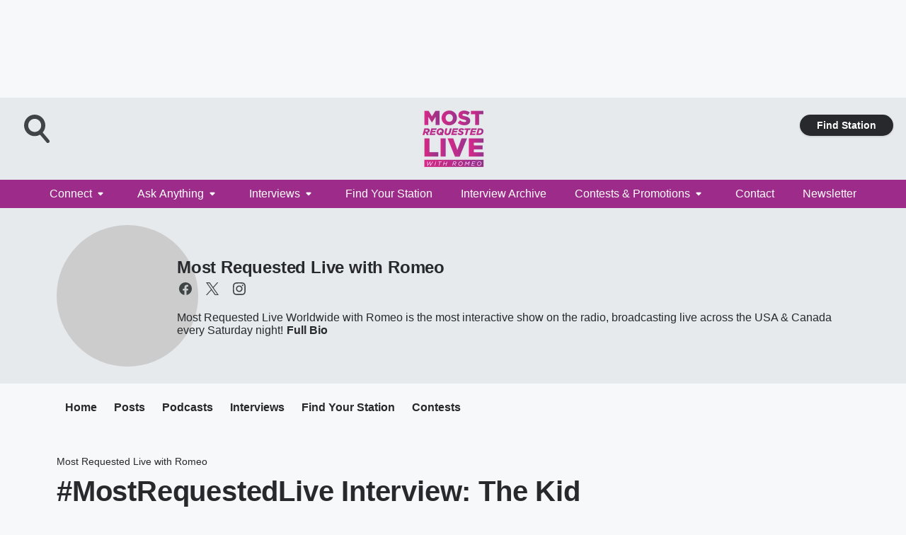

--- FILE ---
content_type: text/html; charset=utf-8
request_url: https://mostrequestedlive.iheart.com/featured/most-requested-live/content/2021-02-20-mostrequestedlive-interview-the-kid-laroi/
body_size: 57752
content:
<!DOCTYPE html>
        <html lang="en" dir="ltr">
            <head>
                <meta charset="UTF-8">
                <meta name="viewport" content="width=device-width, initial-scale=1.0">
                
                <style>:root{--color-white:#fff;--color-black:#000;--color-red:red;--color-brand-red:#c6002b;--color-brand-grey:#939697;--palette-red-600:#c6002b;--palette-red-500:#cd212e;--palette-red-400:#e22c3a;--palette-red-300:#f4747c;--palette-red-200:#f79096;--palette-red-100:#f4adb1;--palette-orange-600:#fb6825;--palette-orange-500:#fc833e;--palette-orange-400:#fc9e65;--palette-orange-300:#fdb990;--palette-orange-200:#fdd5bb;--palette-orange-100:#fef1e8;--palette-yellow-600:#fcba38;--palette-yellow-500:#fdc64c;--palette-yellow-400:#fdd36f;--palette-yellow-300:#fddf96;--palette-yellow-200:#feecbf;--palette-yellow-100:#fff8e9;--palette-green-600:#46815a;--palette-green-500:#62aa7b;--palette-green-400:#78d297;--palette-green-300:#8bdea7;--palette-green-200:#9ce2b4;--palette-green-100:#ace7c0;--palette-blue-600:#0055b7;--palette-blue-500:#509da7;--palette-blue-400:#60bac6;--palette-blue-300:#68c8d5;--palette-blue-200:#84dae5;--palette-blue-100:#a3e2eb;--palette-purple-600:#793cb7;--palette-purple-500:#8d5bcd;--palette-purple-400:#a071dc;--palette-purple-300:#a586e5;--palette-purple-200:#b895f2;--palette-purple-100:#c7a3f5;--palette-grey-600:#27292d;--palette-grey-600-rgb:39,41,45;--palette-grey-500:#3f4447;--palette-grey-500-rgb:63,68,71;--palette-grey-400:#717277;--palette-grey-400-rgb:113,114,119;--palette-grey-300:#a9afb2;--palette-grey-300-rgb:169,175,178;--palette-grey-250:#dadfe3;--palette-grey-250-rgb:218,223,227;--palette-grey-200:#e6eaed;--palette-grey-200-rgb:230,234,237;--palette-grey-150:#edf1f3;--palette-grey-150-rgb:237,241,243;--palette-grey-100:#f6f8f9;--palette-grey-100-rgb:246,248,249;--accent-color:var(--palette-grey-600);--station-accent-background:var(--palette-grey-600);--station-accent-background-overlay:var(--accent-color);--station-accent-foreground:var(--color-white);--station-font-family:"Segoe UI",Helvetica,Arial,sans-serif,"Apple Color Emoji","Segoe UI Emoji","Segoe UI Symbol";--body-bgcolor:var(--palette-grey-100);--body-font-family:var(--station-font-family);--body-font-size:1.6rem;--body-font-size-2:1.4rem;--body-text-color:var(--palette-grey-600);--secondary-text-color:var(--palette-grey-500);--caption-text-color:var(--palette-grey-400);--default-link-color:var(--palette-grey-600);--default-link-hover-color:var(--palette-grey-500);--station-link-color:var(--accent-color);--station-link-hover-color:var(--default-link-hover-color);--content-min-width:90rem;--content-max-width:128rem;--grid-vertical-spacing:3.2rem;--base-grid-gap:1.6rem;--region-row-gap:var(--grid-vertical-spacing);--grid-gutter-width:1.6rem;--front-matter-grid-column:2;--two-column-grid-template-columns:var(--grid-gutter-width) minmax(28.8rem,1fr) var(--grid-gutter-width);--full-width-grid-template-columns:1fr;--full-width-grid-block-template-columns:var(--grid-gutter-width) minmax(28.8rem,1fr) var(--grid-gutter-width);--site-theme-overlay-opacity:0.25;--site-theme-foreground-color:var(--palette-grey-500);--site-theme-foreground-hover-color:var(--palette-grey-400);--site-theme-background-color:var(--color-white);--text-highlight-background:var(--color-black);--text-highlight-foreground:var(--color-white);--alert-background-color:var(--palette-blue-600);--alert-foreground-color:var(--color-white);--browser-checker-bg-color:var(--palette-grey-400);--browser-checker-text-color:var(--color-black);--eyebrow-text-color:var(--palette-grey-600);--byline-text-color:var(--palette-grey-600);--button-background:var(--palette-grey-600);--button-foreground:var(--color-white);--button-border:none;--button-padding:1.5rem 2.4rem;--button-radius:99.9rem;--button-font-size:1.5rem;--button-font-weight:600;--button-line-height:2rem;--button-shadow:0 0.1rem 0.3rem rgba(0,0,0,.15);--button-hover-background:var(--palette-grey-500);--button-hover-foreground:var(--color-white);--button-hover-shadow:0 0.3rem 0.5rem rgba(0,0,0,.15);--button-hover-border:var(--button-border);--button-active-background:var(--button-background);--button-active-foreground:var(--button-foreground);--button-active-shadow:var(--button-shadow);--button-active-border:var(--button-border);--button-disabled-background:var(--palette-grey-250);--button-disabled-foreground:var(--palette-grey-300);--button-disabled-shadow:none;--button-disabled-border:var(--button-border);--button-secondary-background:transparent;--button-secondary-foreground:var(--palette-grey-600);--button-secondary-border:0.1rem solid var(--palette-grey-600);--button-secondary-hover-background:var(--palette-grey-150);--button-secondary-hover-foreground:var(--button-secondary-foreground);--button-secondary-hover-border:var(--button-secondary-border);--button-secondary-active-background:var(--palette-grey-600);--button-secondary-active-foreground:var(--color-white);--button-secondary-active-border:var(--button-secondary-border);--button-customized-foreground:var(--body-text-color);--button-customized-background:transparent;--button-customized-hover-foreground:var(--body-text-color);--button-customized-hover-background:transparent;--block-theme-foreground-color:var(--body-text-color);--block-theme-background-color:var(--palette-grey-200);--block-theme-background-overlay:transparent;--heading-vertical-margin:2.4rem;--card-heading-color:var(--palette-grey-600);--card-bg-color:var(--color-white);--card-text-primary-color:var(--palette-grey-600);--card-text-secondary-color:var(--palette-grey-500);--tabs-text-default-color:var(--palette-grey-500);--tabs-text-active-color:var(--palette-grey-600);--fader-bg-color:var(--palette-grey-200);--fader-width:3.2rem;--fader-gradient:linear-gradient(to right,rgba(var(--palette-grey-200-rgb),0) 0%,var(--palette-grey-200) 90%);--viewmore-text-color:var(--palette-grey-600);--heading-text-color:var(--body-text-color);--container-max-width:128rem;--container-horizontal-margin:1.6rem;--container-block-vertical-margin:1.6rem;--container-width:calc(100vw - var(--container-horizontal-margin)*2);--container-block-width:var(--container-width);--navigation-zindex:999;--playerbar-zindex:9;--legalnotice-zindex:10;--modal-zindex:1000;--heading-font-weight:900;--heading-margin-default:0;--heading-1-font-size:3.2rem;--heading-1-line-height:3.6rem;--heading-2-font-size:2.4rem;--heading-2-line-height:2.8rem;--heading-3-font-size:2.4rem;--heading-3-line-height:2.8rem;--heading-4-font-size:1.8rem;--heading-4-line-height:2.2rem;--heading-5-font-size:1.6rem;--heading-5-line-height:2rem;--heading-6-font-size:1.4rem;--heading-6-line-height:1.6rem;--elevation-1:0 0.1rem 0.3rem rgba(0,0,0,.15);--elevation-4:0 0.3rem 0.5rem rgba(0,0,0,.15);--elevation-6:0 0.5rem 0.8rem rgba(0,0,0,.15);--elevation-8:0 0.8rem 2.4rem rgba(0,0,0,.15);--elevation-up:0 -0.1rem 0.3rem -0.3rem #000;--elevation-down:0 0.1rem 0.3rem -0.3rem #000;--weather-icon-color:var(--color-white);--arrow-icon-color:var(--color-white);--icon-default-width:2.4rem;--icon-default-height:2.4rem;--icon-primary-color:var(--palette-grey-500);--icon-secondary-color:var(--color-white);--icon-primary-hover-color:var(--palette-grey-400);--icon-secondary-hover-color:var(--color-white);--search-input-foreground:var(--palette-grey-600);--search-input-background:transparent;--search-container-background:var(--color-white);--search-input-placeholder:var(--palette-grey-400);--template-grid-height:100%}@media screen and (min-width:768px){:root{--max-gutter:calc((100% - var(--container-max-width))/2);--grid-gutter-width:minmax(2rem,var(--max-gutter));--base-grid-gap:3.2rem;--two-column-grid-template-columns:var(--grid-gutter-width) minmax(32rem,60rem) minmax(32rem,38rem) var(--grid-gutter-width)}}@media screen and (min-width:1060px){:root{--grid-gutter-width:minmax(8rem,var(--max-gutter));--two-column-grid-template-columns:var(--grid-gutter-width) minmax(52rem,90rem) 38rem var(--grid-gutter-width);--full-width-grid-block-template-columns:var(--grid-gutter-width) minmax(90rem,1fr) var(--grid-gutter-width);--container-horizontal-margin:8rem;--container-block-vertical-margin:3.2rem;--heading-1-font-size:4rem;--heading-1-line-height:4.8rem;--heading-2-font-size:3.2rem;--heading-2-line-height:3.6rem}}body.theme-night{--site-theme-foreground-color:var(--palette-grey-100);--site-theme-foreground-hover-color:var(--palette-grey-300);--site-theme-background-color:var(--color-black);--alert-background-color:var(--color-white);--alert-foreground-color:var(--color-black);--search-input-foreground:var(--site-theme-foreground-color);--search-container-background:var(--site-theme-background-color);--search-input-placeholder:var(--site-theme-foreground-hover-color);--station-accent-background:var(--color-white);--station-accent-background-overlay:var(--accent-color);--station-accent-foreground:var(--color-black);--block-theme-background-color:var(--palette-grey-600);--block-theme-background-overlay:var(--accent-color);--block-theme-foreground-color:var(--color-white)}body.theme-night .themed-block{--tabs-text-default-color:var(--palette-grey-100);--tabs-text-active-color:var(--palette-grey-200);--card-text-primary-color:var(--block-theme-foreground-color);--card-text-secondary-color:var(--block-theme-foreground-color);--viewmore-text-color:var(--block-theme-foreground-color);--icon-primary-color:var(--block-theme-foreground-color);--heading-text-color:var(--block-theme-foreground-color);--default-link-color:var(--block-theme-foreground-color);--body-text-color:var(--block-theme-foreground-color);--fader-gradient:none;--eyebrow-text-color:var(--block-theme-foreground-color);--button-background:var(--color-white);--button-foreground:var(--palette-grey-600);--button-border:none;--button-hover-background:var(--palette-grey-100);--button-hover-foreground:var(--palette-grey-600);--button-active-background:var(--button-hover-background);--button-active-foreground:var(--button-hover-foreground);--button-disabled-background:var(--palette-grey-400);--button-disabled-foreground:var(--palette-grey-300);--button-secondary-background:transparent;--button-secondary-foreground:var(--color-white);--button-secondary-border:0.1rem solid var(--palette-grey-100);--button-secondary-hover-background:var(--palette-grey-100);--button-secondary-hover-foreground:var(--palette-grey-600);--button-secondary-hover-border:var(--button-secondary-border);--button-secondary-active-background:var(--color-white);--button-secondary-active-foreground:var(--palette-grey-600);--button-secondary-active-border:var(--button-secondary-border)}body.template-coast{--accent-color:var(--palette-grey-100);--body-bgcolor:var(--color-black);--body-text-color:var(--color-white);--card-heading-color:var(--color-white);--card-bg-color:transparent;--card-text-primary-color:var(--color-white);--card-text-secondary-color:var(--palette-grey-100);--heading-text-color:var(--body-text-color);--tabs-text-default-color:var(--color-white);--tabs-text-active-color:var(--palette-grey-100);--button-customized-foreground:var(--default-link-color);--button-customized-hover-foreground:var(--default-link-hover-color)}.card-title{font-size:var(--heading-4-font-size);font-weight:var(--heading-font-weight);line-height:var(--heading-4-line-height)}.alerts:not(:empty),.themed-block{background-color:var(--block-theme-background-color);max-width:none;position:relative}.theme-night .alerts:not(:empty)>*,.theme-night .themed-block>*{position:relative;z-index:1}.theme-night .alerts:not(:empty):before,.theme-night .themed-block:before{background-color:var(--block-theme-background-overlay);content:"";display:inline-flex;height:100%;left:0;opacity:var(--site-theme-overlay-opacity);position:absolute;top:0;width:100%;z-index:0}.subheading{color:var(--secondary-text-color)}.caption{color:var(--caption-text-color)}.scroll-blocker{background-color:rgba(0,0,0,.7);height:100vh;left:0;opacity:0;position:fixed;top:0;transition:visibility 0s ease-in-out,opacity .3s;visibility:hidden;width:100%;z-index:10}.no-content{display:none}.hidden{display:none!important}.search-button{background-color:transparent;border:none;cursor:pointer;line-height:0;margin:0;padding:0}.search-button svg .primary-path{fill:var(--icon-primary-color)}.search-button:active svg .primary-path,.search-button:hover svg .primary-path{fill:var(--icon-primary-hover-color)}.text-default{color:var(--palette-grey-500)}.text-headline{color:var(--palette-grey-600)}.text-caption{color:var(--palette-grey-400)}.text-on-dark{color:#fff}.text-on-light{color:var(--palette-grey-500)}.text-inactive{color:var(--palette-grey-300)}.text-link{color:var(--palette-red-400)}.bg-default{background-color:var(--palette-grey-100)}.bg-light{background-color:#fff}.bg-dark{background-color:var(--palette-grey-600)}.bg-inactive{background-color:var(--palette-grey-300)}.bg-selected{background-color:var(--palette-red-400)}.border-default{border-color:var(--palette-grey-300)}.border-neutral-light{border-color:var(--palette-grey-200)}.border-neutral-dark{border-color:var(--palette-grey-400)}.border-dark{border-color:var(--palette-grey-500)}.card{box-shadow:var(--elevation-1)}.card:hover{box-shadow:var(--elevation-4)}.menu{box-shadow:var(--elevation-6)}.dialog{box-shadow:var(--elevation-8)}.elevation-01,.navigation-bar{box-shadow:var(--elevation-1)}.elevation-01,.elevation-04{border-radius:.6rem}.elevation-04{box-shadow:var(--elevation-4)}.elevation-06{border-radius:.6rem;box-shadow:var(--elevation-6)}.elevation-08{border-radius:.6rem;box-shadow:var(--elevation-8)}.elevation-up{border-radius:.6rem;box-shadow:var(--elevation-up)}.img-responsive{height:auto;max-width:100%}.warning-text{background:var(--palette-yellow-300);border-radius:.6rem;box-shadow:0 .4rem .4rem rgba(0,0,0,.1);color:var(--palette-grey-600);display:flex;font-size:1.6rem;font-weight:400;gap:.8rem;padding:1.6rem;width:100%}.warning-text:before{content:url("data:image/svg+xml;utf8,<svg xmlns='http://www.w3.org/2000/svg' fill='brown'><path d='M11.777.465a.882.882 0 00-1.554 0L.122 18.605C-.224 19.225.208 20 .899 20H21.1c.691 0 1.123-.775.777-1.395L11.777.465zM11 12.5c-.55 0-1-.45-1-1v-4c0-.55.45-1 1-1s1 .45 1 1v4c0 .55-.45 1-1 1zm0 4a1 1 0 110-2 1 1 0 010 2z' /></svg>");display:block;height:2rem;width:2.2rem}.fader{position:relative}.fader:after{background:var(--fader-gradient);content:"";display:inline-block;height:100%;position:absolute;right:-.1rem;top:-.1rem;width:var(--fader-width)}.fader .fade{display:none}.alerts:not(:empty){margin-bottom:-.1rem;padding:2.4rem 0}hr.divider{background-color:var(--palette-grey-300);border:none;height:.1rem;margin:0}hr.dark{background:var(--palette-grey-400)}html{font-size:10px;margin:0;max-width:100vw;padding:0;width:100%}html *{box-sizing:border-box}@-moz-document url-prefix(){body{font-weight:lighter}}body{background-color:var(--body-bgcolor);color:var(--body-text-color);font-family:var(--body-font-family);font-size:var(--body-font-size);margin:0;overflow:hidden;overflow-anchor:none;padding:0;position:relative;width:100%}body.no-scroll{height:100vh;overflow:hidden}body.no-scroll .scroll-blocker{opacity:1;visibility:visible}a{color:var(--default-link-color)}a.next-page{height:.1rem;visibility:hidden}h1,h2,h3,h4,h5,h6{color:var(--heading-text-color);font-weight:var(--heading-font-weight);margin:var(--heading-margin-default)}h1,h2,h3,h4{letter-spacing:-.02rem}h1{font-size:var(--heading-1-font-size);line-height:var(--heading-1-line-height)}h2{font-size:var(--heading-2-font-size);line-height:var(--heading-2-line-height)}h3{font-size:var(--heading-3-font-size);line-height:var(--heading-3-line-height)}h4{font-size:var(--heading-4-font-size);line-height:var(--heading-4-line-height)}h5{font-size:var(--heading-5-font-size);line-height:var(--heading-5-line-height)}h6{font-size:var(--heading-6-font-size);line-height:var(--heading-6-line-height)}figure{margin:0 auto}[type=email],[type=number],[type=password],input[type=text]{background:#fff;border:.1rem solid #717277;border-radius:.6rem}.tabbed-item:focus{background-color:#ff0!important;outline:.2rem dashed red!important}button{font-family:var(--body-font-family)}svg .primary-path{fill:var(--icon-primary-color)}svg .secondary-path{fill:var(--icon-secondary-color)}::selection{background-color:var(--text-highlight-background);color:var(--text-highlight-foreground)}@media print{@page{size:A4 portrait;margin:1cm}::-webkit-scrollbar{display:none}body{background:#fff!important;color:#000;font:13pt Georgia,Times New Roman,Times,serif;line-height:1.3;margin:0}#app{display:block;height:100%;width:auto}h1{font-size:24pt}h2,h3,h4{font-size:14pt;margin-top:2.5rem}h1,h2,h3,h4,h5,h6{page-break-after:avoid}a,blockquote,h1,h2,h3,h4,h5,h6,img,p{page-break-inside:avoid}img{page-break-after:avoid}pre,table{page-break-inside:avoid}a,a:link,a:visited{background:transparent;color:#520;font-weight:700;text-align:left;text-decoration:underline}a[href^="#"]{font-weight:400;text-decoration:none}a:after>img,article a[href^="#"]:after{content:""}address,blockquote,dd,dt,li,p{font-size:100%}ol,ul{list-style:square;margin-bottom:20pt;margin-left:18pt}li{line-height:1.6em}.component-site-header{display:block;position:relative}.component-site-header .main-header-items{display:block;width:100%}iframe{height:0!important;line-height:0pt!important;overflow:hidden!important;white-space:nowrap;width:0!important}.component-ad-unit,.component-pushdown,.component-recommendation,.component-social-network-icons,.footer-national-links,.lower-footer-national-links,.nav-toggler,.search-user-container,.share-icons,iframe,nav{display:none}}.component-app{background-color:pink;display:flex;flex-direction:column}.template-grid{display:grid;grid-template-areas:"router-outlet" "player-bar";grid-template-columns:1fr;grid-template-rows:1fr auto;height:100vh;height:var(--template-grid-height);overflow:hidden}.template-grid>.component-routes{grid-area:router-outlet;overflow:auto}.template-grid>.ihr-player-bar{grid-area:player-bar}
/*# sourceMappingURL=local-critical-style.5a54a2ee878d2c1e77ca.css.map*/</style>
                <link rel="preconnect" href="https://static.inferno.iheart.com" data-reactroot=""/><link rel="preconnect" href="https://i.iheart.com" data-reactroot=""/><link rel="preconnect" href="https://webapi.radioedit.iheart.com" data-reactroot=""/><link rel="preconnect" href="https://us.api.iheart.com" data-reactroot=""/><link rel="preconnect" href="https://https://cdn.cookielaw.org" data-reactroot=""/><link rel="preconnect" href="https://www.iheart.com" data-reactroot=""/><link rel="dns-prefetch" href="https://static.inferno.iheart.com" data-reactroot=""/><link rel="preload" href="https://cdn.cookielaw.org/consent/7d044e9d-e966-4b73-b448-a29d06f71027/otSDKStub.js" as="script" data-reactroot=""/><link rel="preload" href="https://cdn.cookielaw.org/opt-out/otCCPAiab.js" as="script" data-reactroot=""/>
                
                <link data-chunk="bundle" rel="stylesheet" href="https://static.inferno.iheart.com/inferno/styles/bundle.ae0ba735483751a796dd.css">
<link data-chunk="premiere" rel="stylesheet" href="https://static.inferno.iheart.com/inferno/styles/premiere.5ab0b62afd4187ebf9b2.css">
<link data-chunk="FauxButton-component" rel="stylesheet" href="https://static.inferno.iheart.com/inferno/styles/FauxButton-component.1f25bb623660eb4f88c1.css">
<link data-chunk="microsite-MicrositeHeader-component" rel="stylesheet" href="https://static.inferno.iheart.com/inferno/styles/microsite-MicrositeHeader-component.780a6e13066902c1f710.css">
<link data-chunk="microsite-MicrositeMenu-component" rel="stylesheet" href="https://static.inferno.iheart.com/inferno/styles/microsite-MicrositeMenu-component.809d23021acde53612aa.css">
<link data-chunk="FrontMatter-component" rel="stylesheet" href="https://static.inferno.iheart.com/inferno/styles/FrontMatter-component.2085be03ea772e448ffc.css">
<link data-chunk="Heading-component" rel="stylesheet" href="https://static.inferno.iheart.com/inferno/styles/Heading-component.d79a5c95e6ef67a97bca.css">
<link data-chunk="HtmlEmbedLegacy-component" rel="stylesheet" href="https://static.inferno.iheart.com/inferno/styles/HtmlEmbedLegacy-component.b4b15f07245686764032.css">
<link data-chunk="core-page-blocks-datasource-DatasourceLoader-component" rel="stylesheet" href="https://static.inferno.iheart.com/inferno/styles/core-page-blocks-datasource-DatasourceLoader-component.ed118ca85e0cefc658b6.css">
<link data-chunk="components-Eyebrow-component" rel="stylesheet" href="https://static.inferno.iheart.com/inferno/styles/Eyebrow-component.23e83d8b8cab22ea99d6.css">
                <style data-reactroot="">:root {
        --station-font-family: "Roboto","Segoe UI",Helvetica,Arial,sans-serif,"Apple Color Emoji","Segoe UI Emoji","Segoe UI Symbol";
        --gradient-start: hsl(310,57%,26.200000000000003%);
        --gradient-stop: hsl(310,57%,20.200000000000003%);
        
                --accent-color: #9D2B8A;
            
        
             --darkFooterColor: hsl(310,57%,24.200000000000003%);
             
        --premiere-footer-dark-color:var(--darkFooterColor);
    }</style>
                
                <title data-rh="true">#MostRequestedLive Interview: The Kid Laroi | Most Requested Live | Most Requested Live with Romeo</title>
                <link data-rh="true" rel="shortcut icon" type="" title="" href="https://i.iheart.com/v3/re/assets.brands/c5bf61c4968fe27a3f5f371a0df0f84f?ops=gravity(%22center%22),contain(32,32),quality(65)"/><link data-rh="true" rel="apple-touch-icon" type="" title="" href="https://i.iheart.com/v3/re/assets.brands/c5bf61c4968fe27a3f5f371a0df0f84f?ops=new(),flood(%22white%22),swap(),merge(%22over%22),gravity(%22center%22),contain(167,167),quality(80),format(%22png%22)"/><link data-rh="true" rel="image_src" type="" title="" href="https://i.iheart.com/v3/re/new_assets/6031826103de1e9d4d87c18e?ops=gravity(%22north%22),fit(1200,675),quality(65)"/><link data-rh="true" rel="canonical" type="" title="" href="https://mostrequestedlive.iheart.com/featured/most-requested-live/content/2021-02-20-mostrequestedlive-interview-the-kid-laroi/"/><link data-rh="true" rel="amphtml" type="" title="" href="https://mostrequestedlive.iheart.com/alternate/amp/2021-02-20-mostrequestedlive-interview-the-kid-laroi/"/>
                <meta data-rh="true" property="og:locale" content="en_us"/><meta data-rh="true" name="msapplication-TileColor" content="#fff"/><meta data-rh="true" name="msvalidate.01" content="E98E323249F89ACF6294F958692E230B"/><meta data-rh="true" name="format-detection" content="telephone=no"/><meta data-rh="true" name="theme-color" content="#9D2B8A"/><meta data-rh="true" property="og:title" content="#MostRequestedLive Interview: The Kid Laroi | Most Requested Live | Most Requested Live with Romeo"/><meta data-rh="true" property="twitter:title" content="#MostRequestedLive Interview: The Kid Laroi | Most Requested Live | Most Requested Live with Romeo"/><meta data-rh="true" itemprop="name" content="#MostRequestedLive Interview: The Kid Laroi | Most Requested Live | Most Requested Live with Romeo"/><meta data-rh="true" name="description" content="The Kid Laroi hopped on a Zoom call to talk about his breakout song &quot;So Done,&quot; what it was like to meet Elton John, and lots more."/><meta data-rh="true" property="og:description" content="The Kid Laroi hopped on a Zoom call to talk about his breakout song &quot;So Done,&quot; what it was like to meet Elton John, and lots more."/><meta data-rh="true" property="twitter:description" content="The Kid Laroi hopped on a Zoom call to talk about his breakout song &quot;So Done,&quot; what it was like to meet Elton John, and lots more."/><meta data-rh="true" itemprop="description" content="The Kid Laroi hopped on a Zoom call to talk about his breakout song &quot;So Done,&quot; what it was like to meet Elton John, and lots more."/><meta data-rh="true" name="keywords" content="#MostRequestedLive, Most Requested Live, Most Requested, Most Request Live, Romeo, On Air Romeo, Saturday Night Online, Saturday Online, The Kid Laroi, #MostRequestedLive"/><meta data-rh="true" property="og:url" content="https://mostrequestedlive.iheart.com/featured/most-requested-live/content/2021-02-20-mostrequestedlive-interview-the-kid-laroi/"/><meta data-rh="true" property="twitter:url" content="https://mostrequestedlive.iheart.com/featured/most-requested-live/content/2021-02-20-mostrequestedlive-interview-the-kid-laroi/"/><meta data-rh="true" itemprop="url" content="https://mostrequestedlive.iheart.com/featured/most-requested-live/content/2021-02-20-mostrequestedlive-interview-the-kid-laroi/"/><meta data-rh="true" name="thumbnail" content="https://i.iheart.com/v3/re/new_assets/6031826103de1e9d4d87c18e?ops=gravity(%22north%22),fit(1200,675),quality(65)"/><meta data-rh="true" property="og:image" content="https://i.iheart.com/v3/re/new_assets/6031826103de1e9d4d87c18e?ops=gravity(%22north%22),fit(1200,675),quality(65)"/><meta data-rh="true" property="og:image:width" content="1200"/><meta data-rh="true" property="og:image:height" content="675"/><meta data-rh="true" property="twitter:image" content="https://i.iheart.com/v3/re/new_assets/6031826103de1e9d4d87c18e?ops=gravity(%22north%22),fit(1200,675),quality(65)"/><meta data-rh="true" itemprop="image" content="https://i.iheart.com/v3/re/new_assets/6031826103de1e9d4d87c18e?ops=gravity(%22north%22),fit(1200,675),quality(65)"/><meta data-rh="true" name="msapplication-TileImage" content="https://i.iheart.com/v3/re/new_assets/6031826103de1e9d4d87c18e?ops=gravity(%22north%22),fit(1200,675),quality(65)"/><meta data-rh="true" property="twitter:card" content="summary_large_image"/><meta data-rh="true" property="twitter:site" content="@mostrequestedlive"/><meta data-rh="true" property="twitter:creator" content="@mostrequestedlive"/><meta data-rh="true" property="twitter:domain" content="mostrequestedlive.iheart.com"/><meta data-rh="true" property="og:site_name" content="Most Requested Live with Romeo"/><meta data-rh="true" name="application-name" content="Most Requested Live"/><meta data-rh="true" name="google-site-verification" content="p2FWrUKxtwBmQgHV4CjD80oKdZZBjmMNByoWvZMsYso"/><meta data-rh="true" property="twitter:tile:image:alt" content="The Kid Laroi hopped on a Zoom call to talk about his breakout song &quot;So Done,&quot; what it was like to meet Elton John, and lots more."/><meta data-rh="true" property="twitter::tile:image" content="https://i.iheart.com/v3/re/new_assets/6031826103de1e9d4d87c18e?ops=gravity(%22north%22),fit(1200,675),quality(65)"/><meta data-rh="true" property="og:type" content="article"/><meta data-rh="true" property="twitter:tile:template:testing" content="1"/><meta data-rh="true" name="robots" content="max-image-preview:large"/>
                
            </head>
            <body class="theme-light template-premiere">
                <div id="app"><div class="component-template template-grid" data-reactroot=""><div class="component-routes"><div class="component-pushdown"><div tabindex="-1" class="component-ad-unit lazy-load" data-position="3330" data-split="50" id="dfp-ad-3330-ad:top-leaderboard"></div></div><header class="component-premiere-site-header"><style>
            :root {
                 --premiere-header-background-color: #e6eaed;
                 --premiere-navigation-background-color: #9D2B8A;
            }
        </style><section class="wrapper--header"><section class="search-user-container"><div class="header-user"></div><div class="header-search"><form class="search-form" name="search-form" role="search"><section class="search-container"><input type="search" name="keyword" id="search-input-field-header" aria-label="search text" placeholder="Search" value="" maxLength="250"/><button class="search-button search-submit" aria-label="Search" type="submit"><svg class="svg-icon icon-search" tabindex="-1" width="32px" height="32px" viewBox="0 0 32 32" focusable="false" fill="none" xmlns="http://www.w3.org/2000/svg"><circle class="outline" cx="16" cy="16" r="15" fill="none" stroke="none" stroke-width="2"></circle><path class="primary-path" fill-rule="evenodd" clip-rule="evenodd" d="M18.457 20.343a7.69 7.69 0 111.929-1.591l4.658 5.434a1.25 1.25 0 11-1.898 1.628l-4.69-5.471zm.829-6.652a4.69 4.69 0 11-9.381 0 4.69 4.69 0 019.38 0z" fill="none"></path></svg></button></section></form><button class="search-button search-toggle" aria-label="Open Search"><svg class="svg-icon icon-search-without-circle" tabindex="-1" width="36" height="40" viewBox="0 0 40 40" focusable="false" fill="none" xmlns="http://www.w3.org/2000/svg"><path class="primary-path" fill-rule="evenodd" clip-rule="evenodd" d="M22.552 28.331a14.811 14.811 0 01-7.538 2.051C6.722 30.382 0 23.581 0 15.191S6.722 0 15.014 0c8.291 0 15.013 6.801 15.013 15.191 0 3.828-1.4 7.326-3.71 9.997l9.096 10.736a2.49 2.49 0 01-.265 3.482 2.42 2.42 0 01-3.441-.268L22.552 28.33zm1.618-13.14c0 5.117-4.1 9.265-9.157 9.265s-9.156-4.148-9.156-9.265c0-5.117 4.1-9.265 9.157-9.265s9.156 4.148 9.156 9.265z" fill="#fff"></path></svg></button></div></section><section class="branding header--slim"><div class="station-logo"><a aria-label="Station Link" tabindex="0" href="/"><img src="https://i.iheart.com/v3/re/assets.brands/5ea051458a11c58475d0187a?ops=gravity(%22center%22),contain(154,80)&amp;quality=80" data-src="https://i.iheart.com/v3/re/assets.brands/5ea051458a11c58475d0187a?ops=gravity(%22center%22),contain(154,80)&amp;quality=80" data-srcset="https://i.iheart.com/v3/re/assets.brands/5ea051458a11c58475d0187a?ops=gravity(%22center%22),contain(154,80)&amp;quality=80 1x,https://i.iheart.com/v3/re/assets.brands/5ea051458a11c58475d0187a?ops=gravity(%22center%22),contain(308,160)&amp;quality=80 2x" sizes="" alt="Most Requested Live - #MostRequestedLive Worldwide with Romeo - the most interactive show on the radio!" class="lazyload" srcSet="https://i.iheart.com/v3/re/assets.brands/5ea051458a11c58475d0187a?ops=gravity(%22center%22),contain(154,80)&amp;quality=80 1x,https://i.iheart.com/v3/re/assets.brands/5ea051458a11c58475d0187a?ops=gravity(%22center%22),contain(308,160)&amp;quality=80 2x" width="154" height="80"/></a></div></section><section class="find-your-station"><a class="component-button button-faux primary small listen-button" tabindex="0" href="/howtolisten/">Find Station</a></section></section><section class="wrapper--header-nav"><style>
        :root {
             --premiere-navigation-background-color: #9D2B8A;
             --premiere-navigation-links-color: #ffffff;
        }</style><nav data-cy="pn-nav" class="PremiereNav-module_horizontal-nav_ViWY1 "><div class="PremiereNav-module_outer-wrap_Kwl90 "><ul data-cy="menuLabel" class="PremiereNav-module_main-nav_TIUmY" style="max-height:calc(100vh - 0px)"><li class="PremiereNav-module_top-label_lGBVx"><button data-cy="menuitem" class="PremiereNav-module_menu-label_ffXvV">Connect<span class="PremiereNav-module_icon_4ZRzN"><svg tabindex="-1" focusable="false" class="svg-icon icon-dropdown direction-down" width="8" height="6" fill="none" viewBox="0 0 8 6"><path fill="#3F4447" class="primary-path" d="M.71 2.41 3.3 5c.39.39 1.02.39 1.41 0L7.3 2.41C7.93 1.78 7.48.7 6.59.7H1.41C.52.7.08 1.78.71 2.41Z"></path></svg></span></button><div class="PremiereNav-module_dropdown-overlay_KZYtV"><ul data-cy="list-submenu" class="PremiereNav-module_submenu_1kKKS " aria-hidden="false" style="max-height:calc(100vh - 100px)"><li><a href="https://www.instagram.com/mostrequestedlive/" class="PremiereNav-module_menu-label_ffXvV" target="_blank" rel="noopener" aria-label="Instagram">Instagram</a></li><li><a href="https://twitter.com/mostrequestlive/" class="PremiereNav-module_menu-label_ffXvV" target="_blank" rel="noopener" aria-label="X">X</a></li><li><a href="https://www.facebook.com/mostrequestedlive/" class="PremiereNav-module_menu-label_ffXvV" target="_blank" rel="noopener" aria-label="Facebook">Facebook</a></li><li><a href="https://www.tiktok.com/@mostrequestedlive?_d=secCgYIASAHKAESMgow4Z2chdWbVKh84n6bXxea6hOq4BHPy7FxwuFI60ew9UlQN2bL3zNipvRTG8rLvywTGgA%3D&amp;language=en&amp;mid=6988631597075499782&amp;preview_pb=0&amp;region=PH&amp;sec_user_id=MS4wLjABAAAA3nmPgq444NP_NC2MVC7pa1EsGyM5W-ufroBYwzkWS0vQk0ngcUSFNzAcYO833sAo&amp;share_app_id=1180&amp;share_item_id=6988631757318802694&amp;share_link_id=0bf22e95-8996-46b9-9335-801012db3ffb&amp;source=h5_t&amp;timestamp=1627172592&amp;u_code=dbd7l1k8lbh2gb&amp;user_id=6806248058293797890&amp;utm_campaign=client_share&amp;utm_medium=android&amp;utm_source=copy&amp;_r=1" class="PremiereNav-module_menu-label_ffXvV" target="_self" aria-label="TikTok">TikTok</a></li><li><a class="PremiereNav-module_menu-label_ffXvV" aria-label="Snapchat" tabindex="0" href="/content/2018-07-26-follow-us-on-snapchat/">Snapchat</a></li><li><a class="PremiereNav-module_menu-label_ffXvV" aria-label="Meet The Show" tabindex="0" href="/content/2017-01-01-mostrequestedlive-meet-the-show/">Meet The Show</a></li></ul></div></li><li class="PremiereNav-module_top-label_lGBVx"><button data-cy="menuitem" class="PremiereNav-module_menu-label_ffXvV">Ask Anything<span class="PremiereNav-module_icon_4ZRzN"><svg tabindex="-1" focusable="false" class="svg-icon icon-dropdown direction-down" width="8" height="6" fill="none" viewBox="0 0 8 6"><path fill="#3F4447" class="primary-path" d="M.71 2.41 3.3 5c.39.39 1.02.39 1.41 0L7.3 2.41C7.93 1.78 7.48.7 6.59.7H1.41C.52.7.08 1.78.71 2.41Z"></path></svg></span></button><div class="PremiereNav-module_dropdown-overlay_KZYtV"><ul data-cy="list-submenu" class="PremiereNav-module_submenu_1kKKS " aria-hidden="false" style="max-height:calc(100vh - 100px)"><li><a class="PremiereNav-module_menu-label_ffXvV" aria-label="Jungkook" tabindex="0" href="/featured/most-requested-live/content/2023-09-02-mostrequestedlive-ask-anything-chat-jungkook/">Jungkook</a></li><li><a class="PremiereNav-module_menu-label_ffXvV" aria-label="Fall out Boy" tabindex="0" href="/featured/most-requested-live/content/2023-09-22-mostrequestedlive-ask-anything-chat-fall-out-boy/">Fall out Boy</a></li><li><a class="PremiereNav-module_menu-label_ffXvV" aria-label="Tomorrow X Together" tabindex="0" href="/featured/most-requested-live/content/2023-09-23-mostrequestedlive-ask-anything-chat-txt/">Tomorrow X Together</a></li><li><a class="PremiereNav-module_menu-label_ffXvV" aria-label="(G)I-DLE" tabindex="0" href="/featured/most-requested-live/content/2023-09-02-mostrequestedlive-ask-anything-chat-gi-dle/">(G)I-DLE</a></li><li><a class="PremiereNav-module_menu-label_ffXvV" aria-label="MAX" tabindex="0" href="/featured/most-requested-live/content/2023-09-09-mostrequestedlive-ask-anything-chat-max/">MAX</a></li><li><a class="PremiereNav-module_menu-label_ffXvV" aria-label="OneRepublic" tabindex="0" href="/featured/most-requested-live/content/2023-08-11-mostrequestedlive-ask-anything-chat-onerepublic/">OneRepublic</a></li><li><a href="https://www.askanythingchat.com/" class="PremiereNav-module_menu-label_ffXvV" target="_blank" rel="noopener" aria-label="All Chats">All Chats</a></li></ul></div></li><li class="PremiereNav-module_top-label_lGBVx"><button data-cy="menuitem" class="PremiereNav-module_menu-label_ffXvV">Interviews<span class="PremiereNav-module_icon_4ZRzN"><svg tabindex="-1" focusable="false" class="svg-icon icon-dropdown direction-down" width="8" height="6" fill="none" viewBox="0 0 8 6"><path fill="#3F4447" class="primary-path" d="M.71 2.41 3.3 5c.39.39 1.02.39 1.41 0L7.3 2.41C7.93 1.78 7.48.7 6.59.7H1.41C.52.7.08 1.78.71 2.41Z"></path></svg></span></button><div class="PremiereNav-module_dropdown-overlay_KZYtV"><ul data-cy="list-submenu" class="PremiereNav-module_submenu_1kKKS " aria-hidden="false" style="max-height:calc(100vh - 100px)"><li><a class="PremiereNav-module_menu-label_ffXvV" aria-label="Billie Eilish" tabindex="0" href="/featured/most-requested-live/content/2023-09-30-mostrequestedlive-interview-billie-eilish/">Billie Eilish</a></li><li><a class="PremiereNav-module_menu-label_ffXvV" aria-label="Selena Gomez" tabindex="0" href="/featured/most-requested-live/content/2023-09-09-mostrequestedlive-interview-selena-gomez/">Selena Gomez</a></li><li><a class="PremiereNav-module_menu-label_ffXvV" aria-label="Luke Combs" tabindex="0" href="/featured/most-requested-live/content/2023-08-05-mostrequestedlive-interview-luke-combs/">Luke Combs</a></li><li><a class="PremiereNav-module_menu-label_ffXvV" aria-label="Olivia Rodrigo" tabindex="0" href="/featured/most-requested-live/content/2023-07-22-mostrequestedlive-interview-olivia-rodrigo/">Olivia Rodrigo</a></li><li><a class="PremiereNav-module_menu-label_ffXvV" aria-label="Kim Petras" tabindex="0" href="/featured/most-requested-live/content/2023-06-17-mostrequestedlive-interview-kim-petras/">Kim Petras</a></li><li><a class="PremiereNav-module_menu-label_ffXvV" aria-label="PinkPantheress" tabindex="0" href="/featured/most-requested-live/content/2023-04-15-mostrequestedlive-interview-pinkpantheress/">PinkPantheress</a></li><li><a class="PremiereNav-module_menu-label_ffXvV" aria-label="Miguel" tabindex="0" href="/featured/most-requested-live/content/2023-03-25-mostrequestedlive-interview-miguel/">Miguel</a></li><li><a class="PremiereNav-module_menu-label_ffXvV" aria-label="Niall Horan" tabindex="0" href="/featured/most-requested-live/content/2023-03-11-mostrequestedlive-interview-niall-horan/">Niall Horan</a></li><li><a href="https://www.iheart.com/podcast/139-Most-Requested-Live-27503399/" class="PremiereNav-module_menu-label_ffXvV" target="_blank" rel="noopener" aria-label="All Interviews">All Interviews</a></li></ul></div></li><li class="PremiereNav-module_top-label_lGBVx"><a class="PremiereNav-module_menu-label_ffXvV" aria-label="Find Your Station" tabindex="0" href="/howtolisten/">Find Your Station</a></li><li class="PremiereNav-module_top-label_lGBVx"><a href="https://www.iheart.com/podcast/139-Most-Requested-Live-27503399/" class="PremiereNav-module_menu-label_ffXvV" target="_blank" rel="noopener" aria-label="Interview Archive">Interview Archive</a></li><li class="PremiereNav-module_top-label_lGBVx"><button class="PremiereNav-module_menu-label_ffXvV">Contests &amp; Promotions<span class="PremiereNav-module_icon_4ZRzN"><svg tabindex="-1" focusable="false" class="svg-icon icon-dropdown direction-down" width="8" height="6" fill="none" viewBox="0 0 8 6"><path fill="#3F4447" class="primary-path" d="M.71 2.41 3.3 5c.39.39 1.02.39 1.41 0L7.3 2.41C7.93 1.78 7.48.7 6.59.7H1.41C.52.7.08 1.78.71 2.41Z"></path></svg></span></button><div class="PremiereNav-module_dropdown-overlay_KZYtV"><ul class="PremiereNav-module_submenu_1kKKS " aria-hidden="false" style="max-height:calc(100vh - 100px)"><li><a type="link" class="PremiereNav-module_menu-label_ffXvV" aria-label="Contest Rules" tabindex="0" href="/rules/">Contest Rules</a></li></ul></div></li><li class="PremiereNav-module_top-label_lGBVx"><a class="PremiereNav-module_menu-label_ffXvV" tabindex="0" href="/contact/">Contact</a></li><li class="PremiereNav-module_top-label_lGBVx"><a class="PremiereNav-module_menu-label_ffXvV" tabindex="0" href="/newsletter/">Newsletter</a></li></ul></div></nav></section></header><div class="alerts"></div><div class="component-microsite-header microsite themed-block"><div class="component-container"><figure class="component-live-card microsite-header type-microsite with-thumb"><section class="thumb"><a tabindex="0" href="/featured/most-requested-live/"><img src="https://i.iheart.com/v3/re/new_assets/f79fc341-a979-4863-81b0-eea1ddc6e07b?ops=gravity(&quot;center&quot;),ratio(1,1),fit(190,190),quality(75)" data-src="https://i.iheart.com/v3/re/assets.brands/610448c3c255cddc0aac0235?ops=gravity(&quot;center&quot;),ratio(1,1),fit(190,190),quality(75)" data-srcset="https://i.iheart.com/v3/re/assets.brands/610448c3c255cddc0aac0235?ops=gravity(&quot;center&quot;),ratio(1,1),fit(100,100),quality(75) 100w,https://i.iheart.com/v3/re/assets.brands/610448c3c255cddc0aac0235?ops=gravity(&quot;center&quot;),ratio(1,1),fit(200,200),quality(75) 200w" sizes="(max-width: 767px) 100px,(min-width: 768px) 200px,auto " alt="Most Requested Live with Romeo" class="lazyload" srcSet="https://i.iheart.com/v3/re/new_assets/f79fc341-a979-4863-81b0-eea1ddc6e07b?ops=gravity(&quot;center&quot;),ratio(1,1),fit(100,100),quality(75) 100w,https://i.iheart.com/v3/re/new_assets/f79fc341-a979-4863-81b0-eea1ddc6e07b?ops=gravity(&quot;center&quot;),ratio(1,1),fit(200,200),quality(75) 200w" width="100" height="100"/></a></section><figcaption><h2 class="livecard-title"><a tabindex="0" href="/featured/most-requested-live/">Most Requested Live with Romeo</a></h2><section class="content"><div><ul class="component-social-icons"><li class="icon-container"><a href="//www.facebook.com/mostrequestedlive" aria-label="Visit us on facebook" target="_blank" rel="noopener"><svg tabindex="-1" focusable="false" class="svg-icon icon-facebook" width="24" height="24" viewBox="0 0 24 24" xmlns="http://www.w3.org/2000/svg" fill="none"><path class="primary-path" tabindex="-1" d="M21 12C21 7.02891 16.9711 3 12 3C7.02891 3 3 7.02891 3 12C3 16.493 6.29062 20.216 10.5938 20.891V14.6016H8.30859V12H10.5938V10.0172C10.5938 7.76191 11.9367 6.51562 13.9934 6.51562C14.9777 6.51562 16.0078 6.69141 16.0078 6.69141V8.90625H14.8723C13.7543 8.90625 13.4062 9.60059 13.4062 10.3125V12H15.9023L15.5033 14.6016H13.4062V20.891C17.7094 20.216 21 16.493 21 12Z" fill="#27292D"></path><path class="secondary-path" tabindex="-1" d="M15.5033 14.6016L15.9023 12H13.4062V10.3125C13.4062 9.60059 13.7543 8.90625 14.8723 8.90625H16.0078V6.69141C16.0078 6.69141 14.9777 6.51562 13.9934 6.51562C11.9367 6.51562 10.5938 7.76191 10.5938 10.0172V12H8.30859V14.6016H10.5938V20.891C11.0525 20.9631 11.5219 21 12 21C12.4781 21 12.9475 20.9631 13.4062 20.891V14.6016H15.5033Z" fill="white"></path></svg></a></li><li class="icon-container"><a href="//www.x.com/mostrequestedlive" aria-label="Visit us on X" target="_blank" rel="noopener"><svg tabindex="-1" focusable="false" class="svg-icon icon-twitter" xmlns="http://www.w3.org/2000/svg" width="24" height="24" viewBox="0 0 24 24" fill="none"><path class="primary-path" d="M13.7124 10.6218L20.4133 3H18.8254L13.0071 9.61788L8.35992 3H3L10.0274 13.0074L3 21H4.58799L10.7324 14.0113L15.6401 21H21L13.7124 10.6218ZM11.5375 13.0956L10.8255 12.0991L5.16017 4.16971H7.59922L12.1712 10.5689L12.8832 11.5655L18.8262 19.8835H16.3871L11.5375 13.0956Z" fill="#27292D"></path></svg></a></li><li class="icon-container"><a href="//www.instagram.com/mostrequestedlive" aria-label="Visit us on instagram" target="_blank" rel="noopener"><svg tabindex="-1" focusable="false" class="svg-icon icon-instagram" width="24" height="24" viewBox="0 0 24 24" fill="none" xmlns="http://www.w3.org/2000/svg"><path class="primary-path" tabindex="-1" fill-rule="evenodd" clip-rule="evenodd" d="M12.0001 7.37836C11.086 7.37836 10.1924 7.64941 9.43242 8.15724C8.6724 8.66508 8.08003 9.38688 7.73023 10.2314C7.38043 11.0759 7.28891 12.0051 7.46723 12.9016C7.64556 13.7981 8.08573 14.6216 8.73208 15.268C9.37842 15.9143 10.2019 16.3545 11.0984 16.5328C11.9949 16.7112 12.9242 16.6196 13.7687 16.2698C14.6132 15.92 15.335 15.3277 15.8428 14.5676C16.3506 13.8076 16.6217 12.9141 16.6217 12C16.6217 10.7743 16.1348 9.59873 15.2681 8.732C14.4013 7.86528 13.2258 7.37836 12.0001 7.37836ZM12.0001 15C11.4067 15 10.8267 14.824 10.3334 14.4944C9.84003 14.1647 9.45553 13.6962 9.22847 13.148C9.00141 12.5998 8.94201 11.9966 9.05777 11.4147C9.17353 10.8328 9.45925 10.2982 9.87881 9.87867C10.2984 9.45912 10.8329 9.17341 11.4148 9.05765C11.9968 8.9419 12.6 9.00131 13.1482 9.22838C13.6963 9.45544 14.1649 9.83995 14.4945 10.3333C14.8241 10.8266 15.0001 11.4067 15.0001 12C15.0001 12.7956 14.684 13.5587 14.1214 14.1213C13.5588 14.6839 12.7957 15 12.0001 15Z" fill="#27292D"></path><path class="primary-path" tabindex="-1" d="M17.8842 7.19576C17.8842 7.79222 17.4007 8.27575 16.8042 8.27575C16.2078 8.27575 15.7243 7.79222 15.7243 7.19576C15.7243 6.5993 16.2078 6.11578 16.8042 6.11578C17.4007 6.11578 17.8842 6.5993 17.8842 7.19576Z" fill="#27292D"></path><path class="primary-path" tabindex="-1" fill-rule="evenodd" clip-rule="evenodd" d="M12 3C9.55581 3 9.24921 3.01036 8.28942 3.05416C7.33144 3.09789 6.67723 3.25001 6.10476 3.47251C5.50424 3.69849 4.96024 4.05275 4.51069 4.51058C4.05276 4.9601 3.6984 5.50411 3.47233 6.10466C3.25001 6.67716 3.09789 7.33137 3.05434 8.28935C3.01036 9.24915 3 9.55575 3 12C3 14.4443 3.01036 14.7509 3.05434 15.7107C3.09807 16.6687 3.25019 17.3229 3.47268 17.8953C3.69867 18.4959 4.05293 19.0399 4.51076 19.4894C4.96031 19.9472 5.50431 20.3015 6.10484 20.5275C6.67734 20.75 7.33154 20.9021 8.28949 20.9458C9.24944 20.9896 9.55592 21 12.0002 21C14.4444 21 14.751 20.9896 15.7108 20.9458C16.6688 20.9021 17.323 20.75 17.8955 20.5275C18.4933 20.2963 19.0363 19.9427 19.4896 19.4894C19.9428 19.0362 20.2964 18.4932 20.5276 17.8953C20.7501 17.3228 20.9023 16.6686 20.946 15.7107C20.9898 14.7507 21.0001 14.4443 21.0001 12C21.0001 9.55578 20.9898 9.24915 20.946 8.28935C20.9023 7.33137 20.7501 6.67716 20.5276 6.10469C20.3017 5.50417 19.9474 4.96016 19.4896 4.51062C19.04 4.0527 18.496 3.69836 17.8954 3.47233C17.3229 3.25001 16.6687 3.09789 15.7107 3.05434C14.7509 3.01036 14.4443 3 12 3ZM12 4.62165C14.4031 4.62165 14.6878 4.63084 15.6369 4.67414C16.5144 4.71418 16.9909 4.86077 17.308 4.98402C17.699 5.1283 18.0526 5.35835 18.3429 5.65727C18.6418 5.94757 18.8718 6.30118 19.0161 6.69209C19.1394 7.00923 19.286 7.48577 19.326 8.36326C19.3693 9.31231 19.3785 9.59694 19.3785 12.0001C19.3785 14.4033 19.3693 14.6879 19.326 15.637C19.286 16.5145 19.1393 16.991 19.0161 17.3082C18.8664 17.6963 18.6371 18.0488 18.3429 18.343C18.0487 18.6372 17.6962 18.8665 17.308 19.0162C16.9909 19.1395 16.5144 19.2861 15.6369 19.3261C14.688 19.3694 14.4034 19.3786 12 19.3786C9.59665 19.3786 9.31213 19.3694 8.36316 19.3261C7.48566 19.2861 7.00916 19.1395 6.69199 19.0162C6.30107 18.872 5.94747 18.6419 5.65716 18.343C5.35824 18.0527 5.12819 17.6991 4.98391 17.3082C4.86066 16.991 4.71404 16.5145 4.67403 15.637C4.63073 14.688 4.62155 14.4033 4.62155 12.0001C4.62155 9.59694 4.63073 9.31238 4.67403 8.36326C4.71408 7.48577 4.86066 7.00926 4.98391 6.69209C5.12821 6.30116 5.35828 5.94754 5.65723 5.65723C5.94754 5.35832 6.30115 5.12826 6.69206 4.98398C7.00919 4.86073 7.48574 4.71411 8.36323 4.6741C9.31228 4.6308 9.59683 4.62165 12 4.62165Z" fill="#27292D"></path></svg></a></li></ul><div><p class="microsite-description">Most Requested Live Worldwide with Romeo is the most interactive show on the radio, broadcasting live across the USA &amp; Canada every Saturday night!<a tabindex="0" href="/featured/most-requested-live/about/"><span class="fullBio">Full Bio</span></a></p></div></div></section></figcaption></figure></div></div><div class="component-container"><nav class="MicrositeMenu-style-module_component-microsite-menu_sKOOs"><ul class="menu-items"><li><a tabindex="0" href="/featured/most-requested-live/">Home</a></li><li><a tabindex="0" href="/featured/most-requested-live/tab/posts/">Posts</a></li><li><a tabindex="0" href="/featured/most-requested-live/tab/podcasts/">Podcasts</a></li><li><a href="https://www.iheart.com/podcast/139-Most-Requested-Live-27503399/" target="_blank" rel="noopener">Interviews</a></li><li><a tabindex="0" href="/howtolisten/">Find Your Station</a></li><li><a href="https://mostrequestedlive.iheart.com/promotions/" target="_self">Contests</a></li></ul></nav></div><main class="component-page layout-detail two-column page-detail microsite mrl-pr"><div class="page-gutter gutter-left"> </div><section class="col-left"><div class="component-region region-main-content"><div class="component-container content-layout-container block"><header class="content-header"><nav data-cy="eyebrow" class="Eyebrow-module_component-eyebrow_AIV95"><a tabindex="0" href="/featured/most-requested-live/">Most Requested Live with Romeo</a></nav><header class="component-heading"><h1 class="heading-title">#MostRequestedLive Interview: The Kid Laroi</h1></header><figure class="component-byline-display"><figcaption><span class="author-block">By <span class="author"> <!-- -->Tracy</span></span><div class="date-block"><time class="card-date" dateTime="1613869200000">Feb 21, 2021</time></div><div class="share-icons"><button data-platform="facebook" aria-label="Share this page on Facebook" class="react-share__ShareButton" style="background-color:transparent;border:none;padding:0;font:inherit;color:inherit;cursor:pointer"><svg tabindex="-1" focusable="false" class="svg-icon icon-facebook" width="24" height="24" viewBox="0 0 24 24" xmlns="http://www.w3.org/2000/svg" fill="none"><path class="primary-path" tabindex="-1" d="M21 12C21 7.02891 16.9711 3 12 3C7.02891 3 3 7.02891 3 12C3 16.493 6.29062 20.216 10.5938 20.891V14.6016H8.30859V12H10.5938V10.0172C10.5938 7.76191 11.9367 6.51562 13.9934 6.51562C14.9777 6.51562 16.0078 6.69141 16.0078 6.69141V8.90625H14.8723C13.7543 8.90625 13.4062 9.60059 13.4062 10.3125V12H15.9023L15.5033 14.6016H13.4062V20.891C17.7094 20.216 21 16.493 21 12Z" fill="#27292D"></path><path class="secondary-path" tabindex="-1" d="M15.5033 14.6016L15.9023 12H13.4062V10.3125C13.4062 9.60059 13.7543 8.90625 14.8723 8.90625H16.0078V6.69141C16.0078 6.69141 14.9777 6.51562 13.9934 6.51562C11.9367 6.51562 10.5938 7.76191 10.5938 10.0172V12H8.30859V14.6016H10.5938V20.891C11.0525 20.9631 11.5219 21 12 21C12.4781 21 12.9475 20.9631 13.4062 20.891V14.6016H15.5033Z" fill="white"></path></svg></button><button data-platform="x" aria-label="Share this page on X" class="react-share__ShareButton" style="background-color:transparent;border:none;padding:0;font:inherit;color:inherit;cursor:pointer"><svg tabindex="-1" focusable="false" class="svg-icon icon-twitter" xmlns="http://www.w3.org/2000/svg" width="24" height="24" viewBox="0 0 24 24" fill="none"><path class="primary-path" d="M13.7124 10.6218L20.4133 3H18.8254L13.0071 9.61788L8.35992 3H3L10.0274 13.0074L3 21H4.58799L10.7324 14.0113L15.6401 21H21L13.7124 10.6218ZM11.5375 13.0956L10.8255 12.0991L5.16017 4.16971H7.59922L12.1712 10.5689L12.8832 11.5655L18.8262 19.8835H16.3871L11.5375 13.0956Z" fill="#27292D"></path></svg></button><button data-platform="email" class="custom-button email-button" aria-label="Share this page in Email"><svg tabindex="-1" focusable="false" class="svg-icon icon-email" width="24" height="24" viewBox="0 0 24 24" fill="none" xmlns="http://www.w3.org/2000/svg"><path class="primary-path" d="M20 5H4C2.9 5 2.01 5.9 2.01 7L2 17C2 18.1 2.9 19 4 19H20C21.1 19 22 18.1 22 17V7C22 5.9 21.1 5 20 5ZM19.6 9.25L12.53 13.67C12.21 13.87 11.79 13.87 11.47 13.67L4.4 9.25C4.15 9.09 4 8.82 4 8.53C4 7.86 4.73 7.46 5.3 7.81L12 12L18.7 7.81C19.27 7.46 20 7.86 20 8.53C20 8.82 19.85 9.09 19.6 9.25Z" fill="#27292D"></path></svg></button><button data-platform="print" class="custom-button printer-button" aria-label="Print this page"><svg tabindex="-1" focusable="false" class="svg-icon icon-print" width="24" height="24" viewBox="0 0 24 24" fill="none" xmlns="http://www.w3.org/2000/svg"><path class="primary-path" d="M6 5C6 3.89543 6.89543 3 8 3H16C17.1046 3 18 3.89543 18 5V6.5H6V5Z" fill="#27292D"></path><path class="primary-path" fill-rule="evenodd" clip-rule="evenodd" d="M5 8C3.34315 8 2 9.34315 2 11V15C2 16.1046 2.89543 17 4 17H6V18C6 19.6569 7.34315 21 9 21H15C16.6569 21 18 19.6569 18 18V17H20C21.1046 17 22 16.1046 22 15V11C22 9.34315 20.6569 8 19 8H5ZM6 11C6 10.4477 5.55228 10 5 10C4.44772 10 4 10.4477 4 11C4 11.5523 4.44772 12 5 12C5.55228 12 6 11.5523 6 11ZM8 18V13H16V18C16 18.5523 15.5523 19 15 19H9C8.44772 19 8 18.5523 8 18Z" fill="#27292D"></path></svg></button></div></figcaption></figure></header><article class="content-detail-container"><section class="content-block type-html"><div class="component-embed-html"><p>We're beyond stoked to welcome <strong>The Kid Laroi</strong> to <strong>#MostRequestedLive</strong> this weekend! The Kid Laroi hopped on a Zoom call to talk about his breakout song &quot;So Done,&quot; what it was like to meet <strong>Elton John</strong>, and lots more. Watch the full interview with Maxwell below or on our <a href="https://www.instagram.com/tv/CLiQ24vJHCG/" target="_blank"><strong>IGTV</strong></a>.</p>

</div></section><section class="content-block type-embed embed-type-rich provider-Instagram"></section><section class="content-block type-html"><div class="component-embed-html"><p>Watch the video for The Kid Laroi's breakout song, &quot;So Done,&quot; below.</p>

</div></section><div tabindex="-1" class="component-ad-unit lazy-load" data-position="3327" data-split="0" id="dfp-ad-3327-2"></div><section class="content-block type-embed embed-type-video provider-YouTube"></section></article><div class="share-icons"><button data-platform="facebook" aria-label="Share this page on Facebook" class="react-share__ShareButton" style="background-color:transparent;border:none;padding:0;font:inherit;color:inherit;cursor:pointer"><svg tabindex="-1" focusable="false" class="svg-icon icon-facebook" width="24" height="24" viewBox="0 0 24 24" xmlns="http://www.w3.org/2000/svg" fill="none"><path class="primary-path" tabindex="-1" d="M21 12C21 7.02891 16.9711 3 12 3C7.02891 3 3 7.02891 3 12C3 16.493 6.29062 20.216 10.5938 20.891V14.6016H8.30859V12H10.5938V10.0172C10.5938 7.76191 11.9367 6.51562 13.9934 6.51562C14.9777 6.51562 16.0078 6.69141 16.0078 6.69141V8.90625H14.8723C13.7543 8.90625 13.4062 9.60059 13.4062 10.3125V12H15.9023L15.5033 14.6016H13.4062V20.891C17.7094 20.216 21 16.493 21 12Z" fill="#27292D"></path><path class="secondary-path" tabindex="-1" d="M15.5033 14.6016L15.9023 12H13.4062V10.3125C13.4062 9.60059 13.7543 8.90625 14.8723 8.90625H16.0078V6.69141C16.0078 6.69141 14.9777 6.51562 13.9934 6.51562C11.9367 6.51562 10.5938 7.76191 10.5938 10.0172V12H8.30859V14.6016H10.5938V20.891C11.0525 20.9631 11.5219 21 12 21C12.4781 21 12.9475 20.9631 13.4062 20.891V14.6016H15.5033Z" fill="white"></path></svg></button><button data-platform="x" aria-label="Share this page on X" class="react-share__ShareButton" style="background-color:transparent;border:none;padding:0;font:inherit;color:inherit;cursor:pointer"><svg tabindex="-1" focusable="false" class="svg-icon icon-twitter" xmlns="http://www.w3.org/2000/svg" width="24" height="24" viewBox="0 0 24 24" fill="none"><path class="primary-path" d="M13.7124 10.6218L20.4133 3H18.8254L13.0071 9.61788L8.35992 3H3L10.0274 13.0074L3 21H4.58799L10.7324 14.0113L15.6401 21H21L13.7124 10.6218ZM11.5375 13.0956L10.8255 12.0991L5.16017 4.16971H7.59922L12.1712 10.5689L12.8832 11.5655L18.8262 19.8835H16.3871L11.5375 13.0956Z" fill="#27292D"></path></svg></button><button data-platform="email" class="custom-button email-button" aria-label="Share this page in Email"><svg tabindex="-1" focusable="false" class="svg-icon icon-email" width="24" height="24" viewBox="0 0 24 24" fill="none" xmlns="http://www.w3.org/2000/svg"><path class="primary-path" d="M20 5H4C2.9 5 2.01 5.9 2.01 7L2 17C2 18.1 2.9 19 4 19H20C21.1 19 22 18.1 22 17V7C22 5.9 21.1 5 20 5ZM19.6 9.25L12.53 13.67C12.21 13.87 11.79 13.87 11.47 13.67L4.4 9.25C4.15 9.09 4 8.82 4 8.53C4 7.86 4.73 7.46 5.3 7.81L12 12L18.7 7.81C19.27 7.46 20 7.86 20 8.53C20 8.82 19.85 9.09 19.6 9.25Z" fill="#27292D"></path></svg></button><button data-platform="print" class="custom-button printer-button" aria-label="Print this page"><svg tabindex="-1" focusable="false" class="svg-icon icon-print" width="24" height="24" viewBox="0 0 24 24" fill="none" xmlns="http://www.w3.org/2000/svg"><path class="primary-path" d="M6 5C6 3.89543 6.89543 3 8 3H16C17.1046 3 18 3.89543 18 5V6.5H6V5Z" fill="#27292D"></path><path class="primary-path" fill-rule="evenodd" clip-rule="evenodd" d="M5 8C3.34315 8 2 9.34315 2 11V15C2 16.1046 2.89543 17 4 17H6V18C6 19.6569 7.34315 21 9 21H15C16.6569 21 18 19.6569 18 18V17H20C21.1046 17 22 16.1046 22 15V11C22 9.34315 20.6569 8 19 8H5ZM6 11C6 10.4477 5.55228 10 5 10C4.44772 10 4 10.4477 4 11C4 11.5523 4.44772 12 5 12C5.55228 12 6 11.5523 6 11ZM8 18V13H16V18C16 18.5523 15.5523 19 15 19H9C8.44772 19 8 18.5523 8 18Z" fill="#27292D"></path></svg></button></div><hr class="divider"/></div><input type="hidden" data-id="main:content"/></div><div class="component-region region-recommendation-bottom"><input type="hidden" data-id="recommendation:bottom"/></div></section><section class="col-right"><div class="component-region region-ad-top"><div tabindex="-1" class="component-ad-unit lazy-load" data-position="3307" data-split="10" id="dfp-ad-3307-ad:top"></div><input type="hidden" data-id="ad:top"/></div><div class="component-region region-recommendation-right"><input type="hidden" data-id="recommendation:right"/></div><div class="component-region region-cume-right"><input type="hidden" data-id="cume:right"/></div></section><section class="col-bottom"><div class="component-region region-ad-bottom-leaderboard"><div tabindex="-1" class="component-ad-unit lazy-load" data-position="3306" data-split="0" id="dfp-ad-3306-ad:bottom-leaderboard"></div><input type="hidden" data-id="ad:bottom-leaderboard"/></div></section><div class="page-gutter gutter-right"> </div></main><footer class="component-Site-Footer"><section><div class="top-footer"><div class="footer-row footer-links"><div class="social-network-icons"><ul class="component-social-icons"><li class="icon-container"><a href="//www.facebook.com/mostrequestedlive" aria-label="Visit us on facebook" target="_blank" rel="noopener"><svg tabindex="-1" focusable="false" class="svg-icon icon-facebook" width="24" height="24" viewBox="0 0 24 24" xmlns="http://www.w3.org/2000/svg" fill="none"><path class="primary-path" tabindex="-1" d="M21 12C21 7.02891 16.9711 3 12 3C7.02891 3 3 7.02891 3 12C3 16.493 6.29062 20.216 10.5938 20.891V14.6016H8.30859V12H10.5938V10.0172C10.5938 7.76191 11.9367 6.51562 13.9934 6.51562C14.9777 6.51562 16.0078 6.69141 16.0078 6.69141V8.90625H14.8723C13.7543 8.90625 13.4062 9.60059 13.4062 10.3125V12H15.9023L15.5033 14.6016H13.4062V20.891C17.7094 20.216 21 16.493 21 12Z" fill="#27292D"></path><path class="secondary-path" tabindex="-1" d="M15.5033 14.6016L15.9023 12H13.4062V10.3125C13.4062 9.60059 13.7543 8.90625 14.8723 8.90625H16.0078V6.69141C16.0078 6.69141 14.9777 6.51562 13.9934 6.51562C11.9367 6.51562 10.5938 7.76191 10.5938 10.0172V12H8.30859V14.6016H10.5938V20.891C11.0525 20.9631 11.5219 21 12 21C12.4781 21 12.9475 20.9631 13.4062 20.891V14.6016H15.5033Z" fill="white"></path></svg></a></li><li class="icon-container"><a href="//www.x.com/mostrequestlive" aria-label="Visit us on X" target="_blank" rel="noopener"><svg tabindex="-1" focusable="false" class="svg-icon icon-twitter" xmlns="http://www.w3.org/2000/svg" width="24" height="24" viewBox="0 0 24 24" fill="none"><path class="primary-path" d="M13.7124 10.6218L20.4133 3H18.8254L13.0071 9.61788L8.35992 3H3L10.0274 13.0074L3 21H4.58799L10.7324 14.0113L15.6401 21H21L13.7124 10.6218ZM11.5375 13.0956L10.8255 12.0991L5.16017 4.16971H7.59922L12.1712 10.5689L12.8832 11.5655L18.8262 19.8835H16.3871L11.5375 13.0956Z" fill="#27292D"></path></svg></a></li><li class="icon-container"><a href="//www.instagram.com/mostrequestedlive" aria-label="Visit us on instagram" target="_blank" rel="noopener"><svg tabindex="-1" focusable="false" class="svg-icon icon-instagram" width="24" height="24" viewBox="0 0 24 24" fill="none" xmlns="http://www.w3.org/2000/svg"><path class="primary-path" tabindex="-1" fill-rule="evenodd" clip-rule="evenodd" d="M12.0001 7.37836C11.086 7.37836 10.1924 7.64941 9.43242 8.15724C8.6724 8.66508 8.08003 9.38688 7.73023 10.2314C7.38043 11.0759 7.28891 12.0051 7.46723 12.9016C7.64556 13.7981 8.08573 14.6216 8.73208 15.268C9.37842 15.9143 10.2019 16.3545 11.0984 16.5328C11.9949 16.7112 12.9242 16.6196 13.7687 16.2698C14.6132 15.92 15.335 15.3277 15.8428 14.5676C16.3506 13.8076 16.6217 12.9141 16.6217 12C16.6217 10.7743 16.1348 9.59873 15.2681 8.732C14.4013 7.86528 13.2258 7.37836 12.0001 7.37836ZM12.0001 15C11.4067 15 10.8267 14.824 10.3334 14.4944C9.84003 14.1647 9.45553 13.6962 9.22847 13.148C9.00141 12.5998 8.94201 11.9966 9.05777 11.4147C9.17353 10.8328 9.45925 10.2982 9.87881 9.87867C10.2984 9.45912 10.8329 9.17341 11.4148 9.05765C11.9968 8.9419 12.6 9.00131 13.1482 9.22838C13.6963 9.45544 14.1649 9.83995 14.4945 10.3333C14.8241 10.8266 15.0001 11.4067 15.0001 12C15.0001 12.7956 14.684 13.5587 14.1214 14.1213C13.5588 14.6839 12.7957 15 12.0001 15Z" fill="#27292D"></path><path class="primary-path" tabindex="-1" d="M17.8842 7.19576C17.8842 7.79222 17.4007 8.27575 16.8042 8.27575C16.2078 8.27575 15.7243 7.79222 15.7243 7.19576C15.7243 6.5993 16.2078 6.11578 16.8042 6.11578C17.4007 6.11578 17.8842 6.5993 17.8842 7.19576Z" fill="#27292D"></path><path class="primary-path" tabindex="-1" fill-rule="evenodd" clip-rule="evenodd" d="M12 3C9.55581 3 9.24921 3.01036 8.28942 3.05416C7.33144 3.09789 6.67723 3.25001 6.10476 3.47251C5.50424 3.69849 4.96024 4.05275 4.51069 4.51058C4.05276 4.9601 3.6984 5.50411 3.47233 6.10466C3.25001 6.67716 3.09789 7.33137 3.05434 8.28935C3.01036 9.24915 3 9.55575 3 12C3 14.4443 3.01036 14.7509 3.05434 15.7107C3.09807 16.6687 3.25019 17.3229 3.47268 17.8953C3.69867 18.4959 4.05293 19.0399 4.51076 19.4894C4.96031 19.9472 5.50431 20.3015 6.10484 20.5275C6.67734 20.75 7.33154 20.9021 8.28949 20.9458C9.24944 20.9896 9.55592 21 12.0002 21C14.4444 21 14.751 20.9896 15.7108 20.9458C16.6688 20.9021 17.323 20.75 17.8955 20.5275C18.4933 20.2963 19.0363 19.9427 19.4896 19.4894C19.9428 19.0362 20.2964 18.4932 20.5276 17.8953C20.7501 17.3228 20.9023 16.6686 20.946 15.7107C20.9898 14.7507 21.0001 14.4443 21.0001 12C21.0001 9.55578 20.9898 9.24915 20.946 8.28935C20.9023 7.33137 20.7501 6.67716 20.5276 6.10469C20.3017 5.50417 19.9474 4.96016 19.4896 4.51062C19.04 4.0527 18.496 3.69836 17.8954 3.47233C17.3229 3.25001 16.6687 3.09789 15.7107 3.05434C14.7509 3.01036 14.4443 3 12 3ZM12 4.62165C14.4031 4.62165 14.6878 4.63084 15.6369 4.67414C16.5144 4.71418 16.9909 4.86077 17.308 4.98402C17.699 5.1283 18.0526 5.35835 18.3429 5.65727C18.6418 5.94757 18.8718 6.30118 19.0161 6.69209C19.1394 7.00923 19.286 7.48577 19.326 8.36326C19.3693 9.31231 19.3785 9.59694 19.3785 12.0001C19.3785 14.4033 19.3693 14.6879 19.326 15.637C19.286 16.5145 19.1393 16.991 19.0161 17.3082C18.8664 17.6963 18.6371 18.0488 18.3429 18.343C18.0487 18.6372 17.6962 18.8665 17.308 19.0162C16.9909 19.1395 16.5144 19.2861 15.6369 19.3261C14.688 19.3694 14.4034 19.3786 12 19.3786C9.59665 19.3786 9.31213 19.3694 8.36316 19.3261C7.48566 19.2861 7.00916 19.1395 6.69199 19.0162C6.30107 18.872 5.94747 18.6419 5.65716 18.343C5.35824 18.0527 5.12819 17.6991 4.98391 17.3082C4.86066 16.991 4.71404 16.5145 4.67403 15.637C4.63073 14.688 4.62155 14.4033 4.62155 12.0001C4.62155 9.59694 4.63073 9.31238 4.67403 8.36326C4.71408 7.48577 4.86066 7.00926 4.98391 6.69209C5.12821 6.30116 5.35828 5.94754 5.65723 5.65723C5.94754 5.35832 6.30115 5.12826 6.69206 4.98398C7.00919 4.86073 7.48574 4.71411 8.36323 4.6741C9.31228 4.6308 9.59683 4.62165 12 4.62165Z" fill="#27292D"></path></svg></a></li><li class="icon-container"><a href="//www.snapchat.com/add/mostrequestlive" aria-label="Visit us on snapchat" target="_blank" rel="noopener"><svg tabindex="-1" focusable="false" class="svg-icon icon-snapchat" width="24" height="24" viewBox="0 0 24 24" fill="none" xmlns="http://www.w3.org/2000/svg"><path tabindex="-1" class="primary-path" d="M21.6499 17.1157C18.9334 16.6657 17.7057 13.877 17.6557 13.7604C17.6502 13.7548 17.6502 13.7492 17.6446 13.7381C17.5002 13.4437 17.4668 13.1993 17.5502 13.0048C17.7057 12.6327 18.2834 12.4493 18.6668 12.3327C18.7723 12.2993 18.8723 12.266 18.9556 12.2327C19.6334 11.966 19.9722 11.6383 19.9667 11.255C19.9611 10.955 19.7278 10.6883 19.3556 10.555C19.2334 10.505 19.0834 10.4772 18.939 10.4772C18.839 10.4772 18.6945 10.4884 18.5557 10.555C18.2334 10.705 17.9446 10.7883 17.6946 10.7994C17.5279 10.7939 17.4224 10.7495 17.3613 10.7161C17.3668 10.5772 17.378 10.4384 17.3891 10.2884L17.3946 10.2328C17.4779 8.87181 17.5891 7.18304 17.1446 6.18866C15.8225 3.22776 13.0227 3 12.195 3C12.1783 3 12.1617 3 12.145 3C12.145 3 11.8228 3.00556 11.8006 3.00556C10.9729 3.00556 8.1786 3.23332 6.86203 6.19422C6.41762 7.18859 6.52317 8.87736 6.61205 10.2384C6.62316 10.3995 6.63427 10.5661 6.63982 10.7272C6.57316 10.7661 6.44539 10.8106 6.25096 10.8106C5.98987 10.8106 5.67878 10.7272 5.32881 10.5661C5.23437 10.5217 5.12882 10.4995 5.01216 10.4995C4.60664 10.4995 4.11778 10.7661 4.04001 11.1661C3.98446 11.455 4.11223 11.8771 5.03994 12.2382C5.12327 12.2716 5.22326 12.3049 5.32881 12.3382C5.71211 12.4604 6.28985 12.6438 6.44539 13.0104C6.52872 13.1993 6.49539 13.4493 6.35096 13.7437C6.3454 13.7492 6.3454 13.7548 6.33985 13.7659C6.28985 13.8826 5.06216 16.6768 2.34568 17.1212C2.13459 17.1546 1.9846 17.3434 2.00126 17.5545C2.00682 17.6156 2.01793 17.6823 2.0457 17.7434C2.25125 18.2211 3.1123 18.5711 4.67885 18.8155C4.72885 18.8878 4.7844 19.1377 4.81773 19.2877C4.85106 19.4377 4.88439 19.5933 4.93439 19.7544C4.97883 19.9155 5.1066 20.1099 5.41769 20.1099C5.54546 20.1099 5.69545 20.0821 5.86766 20.0488C6.12875 19.9988 6.48428 19.9266 6.93425 19.9266C7.18423 19.9266 7.43977 19.9488 7.70086 19.9932C8.20638 20.0766 8.63413 20.3821 9.13409 20.7321C9.84515 21.2376 10.6507 21.8042 11.8783 21.8042C11.9117 21.8042 11.945 21.8042 11.9783 21.7987C12.0172 21.7987 12.0672 21.8042 12.1228 21.8042C13.3505 21.8042 14.156 21.232 14.867 20.7321C15.367 20.3821 15.7947 20.0766 16.3003 19.9932C16.5613 19.9488 16.8169 19.9266 17.0669 19.9266C17.4946 19.9266 17.8335 19.9821 18.1335 20.0377C18.3223 20.0766 18.4723 20.0932 18.5834 20.0932H18.5945H18.6056C18.839 20.0932 19.0056 19.971 19.0667 19.7488C19.1112 19.5877 19.1501 19.4377 19.1834 19.2822C19.2167 19.1322 19.2723 18.8822 19.3223 18.81C20.8888 18.5656 21.7499 18.2156 21.9554 17.7434C21.9832 17.6823 21.9943 17.6212 21.9999 17.5545C22.0054 17.3379 21.8554 17.149 21.6499 17.1157Z" fill="#27292D"></path></svg></a></li></ul></div><div class="description">Most Requested Live Worldwide with Romeo: The most interactive show on the radio! Join Romeo and crew every Saturday night!</div><ul class="footer-station-links"><li><a href="https://www.iheart.com/podcast/139-Most-Requested-Live-27503399/" target="_blank" rel="noopener">Podcast</a></li></ul><ul class="footer-national-links"><li><a tabindex="0" href="/contact/">Contact</a></li><li><a href="https://www.iheart.com/apps/" target="_blank" rel="noopener">Download The Free iHeartRadio App</a></li><li><a href="https://www.iheart.com/podcast/" target="_blank" rel="noopener">Find a Podcast</a></li></ul></div></div><div class="lower-footer"><div class="footer-logo"><a aria-label="Station Link" tabindex="0" href="/"><img src="https://i.iheart.com/v3/re/assets.brands/6244941df83409bfcc81dbf0?ops=gravity(%22center%22),contain(128,44)&amp;quality=80" data-src="https://i.iheart.com/v3/re/assets.brands/6244941df83409bfcc81dbf0?ops=gravity(%22center%22),contain(128,44)&amp;quality=80" data-srcset="https://i.iheart.com/v3/re/assets.brands/6244941df83409bfcc81dbf0?ops=gravity(%22center%22),contain(128,44)&amp;quality=80 1x,https://i.iheart.com/v3/re/assets.brands/6244941df83409bfcc81dbf0?ops=gravity(%22center%22),contain(256,88)&amp;quality=80 2x" sizes="" alt="Most Requested Live - #MostRequestedLive Worldwide with Romeo - the most interactive show on the radio!" class="lazyload" srcSet="https://i.iheart.com/v3/re/assets.brands/6244941df83409bfcc81dbf0?ops=gravity(%22center%22),contain(128,44)&amp;quality=80 1x,https://i.iheart.com/v3/re/assets.brands/6244941df83409bfcc81dbf0?ops=gravity(%22center%22),contain(256,88)&amp;quality=80 2x" width="128" height="44"/></a></div><ul class="lower-footer-national-links"><li><a tabindex="0" href="/sitemap/">Sitemap</a></li><li><a tabindex="0" href="/rules/">Contest Rules</a></li><li><a href="https://www.iheart.com/privacy/" target="_blank" rel="noopener">Privacy Policy</a></li><li><a href="https://privacy.iheart.com/" target="_blank" rel="noopener">Your Privacy Choices<img data-src="http://i-stg.iheart.com/v3/re/new_assets/66fee14066ebdb3465fd0684" alt="Your privacy Logo" class="lazyload" width="13" height="14"/></a></li><li><a href="https://www.iheart.com/terms/" target="_blank" rel="noopener">Terms of Use</a></li><li><a href="https://www.iheart.com/adchoices/" target="_blank" rel="noopener">AdChoices<img data-src="https://i.iheart.com/v3/re/new_assets/faf40618-8c4b-4554-939b-49bce06bbcca" alt="AdChoices Logo" class="lazyload" width="13" height="14"/></a></li></ul><div class="site-ownership"><div>© <!-- -->2025<!-- --> <!-- -->Premiere Networks, Inc.</div></div></div></section></footer><div class="component-apptray"><div id="recaptcha-badge" class="g-recaptcha"></div></div></div></div></div>
                <div id="fb-root" />
        <script>window.__PRELOADED_STATE__ = {"site":{"site":{"sites":{"find":{"_id":"%2Fbdf2c07799705ec8daa9b3576eea020a","canonicalHostname":"mostrequestedlive.iheart.com","hostnames":[],"facets":["brands/Most Requested Live","brands/MRL-PR (15561)","markets/PREMIERE"],"slug":"mrl-pr","market":"markets/PREMIERE","ownBrand":"brands/MRL-PR (15561)","timeZone":"America/New_York","keys":["hostname:mostrequestedlive.iheart.com","hostname:mostrequestedlive.com","hostname:mrl-pr.radio.iheart.com","hostname:www.mostrequestedlive.com","hostname:saturdaynightonline.com","hostname:www.saturdaynightonline.com","id:/bdf2c07799705ec8daa9b3576eea020a","brand:brands/MRL-PR (15561)","slug:mrl-pr","primaryParentOf:/5938268e791d56803ed4bd07","primaryParentOf:/99f01db6145ab2fb57194e8c2ea415cb","primaryParentOf:/a3cedaf99178a88b14a7507899c10e50","stream:6943"],"stream":{"id":6943,"primaryPronouncement":"most requested live with romeo","recentlyPlayedEnabled":true,"isActive":"false"},"ownership":{"id":"providers/Premiere Networks","taxo":{"source":{"display_name":"Premiere Networks, Inc."}}},"summary":{"name":"Most Requested Live","description":"Most Requested Live Worldwide with Romeo: The most interactive show on the radio! Join Romeo and crew every Saturday night!"},"status":{"hide":{"startDate":0,"endDate":0,"redirectTo":""},"isHidden":false,"isActive":true},"configByLookup":{"_id":"/bdf2c07799705ec8daa9b3576eea020a/inferno","adPositions":[{"breakpoints":[{"breakpoint":0,"sizes":[{"w":300,"h":250}]},{"breakpoint":700,"sizes":[{"w":300,"h":250}]}],"_id":"/local-site/3308","positionId":"3308","template":"local-site","adSplit":10,"forceLoad":true},{"breakpoints":[{"breakpoint":320,"sizes":[{"w":300,"h":250}]},{"breakpoint":480,"sizes":[{"w":300,"h":250}]},{"breakpoint":700,"sizes":[{"w":300,"h":250}]},{"breakpoint":760,"sizes":[{"w":300,"h":250}]},{"breakpoint":768,"sizes":[{"w":300,"h":250}]},{"breakpoint":800,"sizes":[{"w":300,"h":250}]},{"breakpoint":990,"sizes":[{"w":300,"h":250}]},{"breakpoint":1024,"sizes":[{"w":300,"h":250}]},{"breakpoint":1059,"sizes":[{"w":300,"h":250}]},{"breakpoint":1060,"sizes":[{"w":0,"h":0}]},{"breakpoint":1190,"sizes":[{"w":0,"h":0}]},{"breakpoint":0,"sizes":[{"w":0,"h":0}]}],"_id":"%2F5e289b1ec184cee3fd7aaeb2","positionId":"3327","template":"local-inferno-site","adSplit":10,"forceLoad":false},{"breakpoints":[{"breakpoint":1060,"sizes":[{"w":300,"h":250},{"w":300,"h":600}]},{"breakpoint":1190,"sizes":[{"w":300,"h":250},{"w":300,"h":600}]},{"breakpoint":0,"sizes":[{"w":0,"h":0}]},{"breakpoint":320,"sizes":[{"w":0,"h":0}]},{"breakpoint":480,"sizes":[{"w":0,"h":0}]}],"_id":"%2F5e289b1ec184cee3fd7aaeb1","positionId":"3307","template":"local-inferno-site","adSplit":10,"forceLoad":false},{"breakpoints":[{"breakpoint":320,"sizes":[{"w":320,"h":50}]},{"breakpoint":480,"sizes":[{"w":320,"h":50}]},{"breakpoint":700,"sizes":[{"w":320,"h":50}]},{"breakpoint":760,"sizes":[{"w":320,"h":50}]},{"breakpoint":768,"sizes":[{"w":728,"h":90}]},{"breakpoint":800,"sizes":[{"w":728,"h":90}]},{"breakpoint":990,"sizes":[{"w":728,"h":90}]},{"breakpoint":1024,"sizes":[{"w":728,"h":90}]},{"breakpoint":1059,"sizes":[{"w":728,"h":90}]},{"breakpoint":1060,"sizes":[{"w":728,"h":90}]},{"breakpoint":1190,"sizes":[{"w":728,"h":90}]}],"_id":"%2F5f15ebcbe9960c806959fb15","positionId":"3332","template":"local-inferno-site","adSplit":50,"forceLoad":false},{"breakpoints":[{"breakpoint":0,"sizes":[{"w":320,"h":50},{"w":320,"h":150}]},{"breakpoint":320,"sizes":[{"w":320,"h":50},{"w":320,"h":150}]},{"breakpoint":480,"sizes":[{"w":320,"h":50},{"w":320,"h":150}]},{"breakpoint":700,"sizes":[{"w":320,"h":50},{"w":320,"h":150}]},{"breakpoint":760,"sizes":[{"w":320,"h":50},{"w":320,"h":150}]},{"breakpoint":768,"sizes":[{"w":728,"h":90}]},{"breakpoint":800,"sizes":[{"w":728,"h":90}]},{"breakpoint":990,"sizes":[{"w":728,"h":90}]},{"breakpoint":1024,"sizes":[{"w":728,"h":90}]},{"breakpoint":1059,"sizes":[{"w":728,"h":90}]},{"breakpoint":1060,"sizes":[{"w":728,"h":90},{"w":970,"h":250}]},{"breakpoint":1190,"sizes":[{"w":728,"h":90},{"w":970,"h":250}]}],"_id":"%2F5e289b1ec184cee3fd7aaeae","positionId":"3330","template":"local-inferno-site","adSplit":50,"forceLoad":false},{"breakpoints":[{"breakpoint":0,"sizes":[{"w":300,"h":250}]},{"breakpoint":700,"sizes":[{"w":300,"h":250}]}],"_id":"/local-site/3309","positionId":"3309","template":"local-site","adSplit":10,"forceLoad":true},{"breakpoints":[{"breakpoint":0,"sizes":[{"w":320,"h":50}]},{"breakpoint":320,"sizes":[{"w":320,"h":50}]},{"breakpoint":480,"sizes":[{"w":320,"h":50}]},{"breakpoint":700,"sizes":[{"w":320,"h":50}]},{"breakpoint":760,"sizes":[{"w":320,"h":50}]},{"breakpoint":768,"sizes":[{"w":728,"h":90}]},{"breakpoint":800,"sizes":[{"w":728,"h":90}]},{"breakpoint":990,"sizes":[{"w":728,"h":90}]},{"breakpoint":1024,"sizes":[{"w":728,"h":90}]},{"breakpoint":1059,"sizes":[{"w":728,"h":90}]},{"breakpoint":1060,"sizes":[{"w":728,"h":90},{"w":970,"h":250}]},{"breakpoint":1190,"sizes":[{"w":728,"h":90},{"w":970,"h":250}]}],"_id":"%2F5e289b1ec184cee3fd7aaeb0","positionId":"3306","template":"local-inferno-site","adSplit":0,"forceLoad":false},{"breakpoints":[{"breakpoint":0,"sizes":[{"w":0,"h":0}]},{"breakpoint":320,"sizes":[{"w":3,"h":3}]},{"breakpoint":480,"sizes":[{"w":3,"h":3}]},{"breakpoint":700,"sizes":[{"w":3,"h":3}]},{"breakpoint":760,"sizes":[{"w":10,"h":10}]},{"breakpoint":768,"sizes":[{"w":10,"h":10}]},{"breakpoint":800,"sizes":[{"w":10,"h":10}]}],"_id":"%2F5f230d591e48ed5023a49f05","positionId":"3331a","template":"local-inferno-site","adSplit":50,"forceLoad":false},{"breakpoints":[{"breakpoint":0,"sizes":[{"w":0,"h":0}]},{"breakpoint":768,"sizes":[{"w":1,"h":1}]}],"_id":"%2F5f9823d6564708139f497ffb","positionId":"8888","template":"local-inferno-site","adSplit":100,"forceLoad":true},{"breakpoints":[{"breakpoint":0,"sizes":[{"w":300,"h":100}]}],"_id":"/local-site/5052","positionId":"5052","template":"local-site","adSplit":0,"forceLoad":false},{"breakpoints":[{"breakpoint":0,"sizes":[{"w":300,"h":250}]},{"breakpoint":320,"sizes":[{"w":300,"h":250}]},{"breakpoint":480,"sizes":[{"w":300,"h":250}]},{"breakpoint":700,"sizes":[{"w":300,"h":250}]},{"breakpoint":760,"sizes":[{"w":300,"h":250}]},{"breakpoint":768,"sizes":[{"w":728,"h":90}]},{"breakpoint":800,"sizes":[{"w":728,"h":90}]},{"breakpoint":990,"sizes":[{"w":728,"h":90}]},{"breakpoint":1024,"sizes":[{"w":728,"h":90}]},{"breakpoint":1059,"sizes":[{"w":728,"h":90}]},{"breakpoint":1060,"sizes":[{"w":728,"h":90}]},{"breakpoint":1190,"sizes":[{"w":728,"h":90}]}],"_id":"%2F5e289b1ec184cee3fd7aaeaf","positionId":"3331","template":"local-inferno-site","adSplit":50,"forceLoad":false}],"routes":[{"name":"home","path":"/"},{"name":"howtolisten","path":"/howtolisten"},{"name":"videos","path":"/videos"},{"name":"weather","path":"/weather"},{"name":"advertise","path":"/advertise_x/"},{"name":"music_home","path":"/music/"},{"name":"traffic","path":"/traffic/"},{"name":"ads","path":"/ads/"},{"name":"amazongoogle","path":"/amazon-alexa-and-google-home/"},{"name":"calendar_content_all","path":"/calendar/"},{"name":"contact","path":"/contact/"},{"name":"content","path":"/content/"},{"name":"contests","path":"/contests/"},{"name":"fccappliciations","path":"/fcc-applications/"},{"name":"featured","path":"/from-our-shows/"},{"name":"iheartradio_app","path":"/apps/"},{"name":"newsletter","path":"/newsletter/"},{"name":"onair_schedule","path":"/schedule/"},{"name":"podcasts","path":"/podcasts/"},{"name":"promotions","path":"/promotions/"},{"name":"robots","path":"/robots/"},{"name":"rules","path":"/rules/"},{"name":"music_recently_played","path":"/music/recently-played/"},{"name":"music_top_songs","path":"/music/top-songs/"},{"name":"error_page","path":"/_error/404/"},{"name":"newsletter_unsubscribe","path":"/newsletter/unsubscribe/"},{"name":"topic_content","path":"/topic/content/"},{"name":"videos_slug","path":"/videos/\u003cslug>"},{"name":"author","path":"/author/\u003cslug>"},{"name":"contest","path":"/contests/\u003cslug>/"},{"name":"chart","path":"/charts/\u003cchart_slug>/"},{"name":"calendar_content","path":"/calendar/content/\u003cslug>"},{"name":"calendar_content_category","path":"/calendar/category/\u003ctopic>"},{"name":"detail","path":"/content/\u003cslug>/"},{"name":"onair_schedule_day","path":"/schedule/\u003cday>/"},{"name":"plaintext","path":"/text/\u003cslug>/"},{"name":"promotion","path":"/promotions/\u003cslug>/"},{"name":"search","path":"/search/\u003ckeyword>/"},{"name":"topic","path":"/topic/\u003ctopic>/"},{"name":"chart_detail","path":"/charts/\u003cchart_slug>/\u003clist_slug>/"}],"redirects":[{"id":"/bdf2c07799705ec8daa9b3576eea020a/inferno/aebdf9a9d48c54e11da9623cc2c999a4c57f6e79","priority":0,"source":"/festival","regex":false,"schedule":{"begin":1596513600000,"end":4115978604802},"destination":{"type":"URL","value":"https://www.iheart.com/music-festival/"},"disabled":false,"permanent":false,"matchQueryString":false,"queryParamsHandling":"ORIGINAL"},{"id":"/bdf2c07799705ec8daa9b3576eea020a/inferno/d3dcdd6a3b7e74892940e824f5164111651c97d6","priority":0,"source":"/pages/bobbybones.html?article=10164920","regex":false,"schedule":{"begin":1528382220000,"end":4115978604802},"destination":{"type":"URL","value":"https://bobbybones.iheart.com/"},"disabled":false,"permanent":true,"matchQueryString":true,"queryParamsHandling":"ORIGINAL"},{"id":"/bdf2c07799705ec8daa9b3576eea020a/inferno/6270339829168417d5dd9b3643337979b63b43e1","priority":0,"source":"/holidays","regex":false,"schedule":{"begin":1762444800251,"end":4115978604802},"destination":{"type":"URL","value":"https://mostrequestedlive.iheart.com/featured/happy-holidays/"},"disabled":false,"permanent":false,"matchQueryString":false,"queryParamsHandling":"ORIGINAL"},{"id":"/bdf2c07799705ec8daa9b3576eea020a/inferno/9d7ba6472469211410817d285c21ce9ef6986f57","priority":0,"source":"/edc","regex":false,"schedule":{"begin":1500656400000,"end":4115978604802},"destination":{"type":"URL","value":"https://www.iheart.com/live/edc-radio-7355/"},"disabled":false,"permanent":true,"matchQueryString":false,"queryParamsHandling":"ORIGINAL"},{"id":"/bdf2c07799705ec8daa9b3576eea020a/inferno/f17baa007f57e6d0b2d3d0a47c6a1c5ba57f2ccb","priority":0,"source":"\\/contests\\/([^\\/]+)/","regex":true,"schedule":null,"destination":{"type":"URL","value":"https://mostrequestedlive.iheart.com/promotions/$1/"},"disabled":false,"permanent":true,"matchQueryString":false,"queryParamsHandling":"ORIGINAL"},{"id":"/bdf2c07799705ec8daa9b3576eea020a/inferno/51e5f3b5c8a43bf97025f025b05e0872b19aff81","priority":0,"source":"/content/2023-01-25-sister-wife-spectacle-cody-brown-turned-down-by-potential-new-wife","regex":false,"schedule":null,"destination":{"type":"URL","value":"https://mostrequestedlive.iheart.com/content/2023-01-26-sister-wife-spectacle-kody-brown-turned-down-by-potential-new-wife/"},"disabled":false,"permanent":false,"matchQueryString":false,"queryParamsHandling":"ORIGINAL"},{"id":"/bdf2c07799705ec8daa9b3576eea020a/inferno/c3b1a832f6120db29cf9dbe01780437b57434985","priority":0,"source":"/common/quiz/one-direction/match.php","regex":false,"schedule":{"begin":1544707440000,"end":4115978604802},"destination":{"type":"URL","value":"https://www.iheart.com/artist/one-direction-687496/"},"disabled":false,"permanent":true,"matchQueryString":false,"queryParamsHandling":"ORIGINAL"},{"id":"/bdf2c07799705ec8daa9b3576eea020a/inferno/25f408388c0cf160fb9e61be672d877c6a14cda1","priority":0,"source":"/iheartradio","regex":false,"schedule":{"begin":1632172920386,"end":4115978604802},"destination":{"type":"URL","value":"https://mostrequestedlive.iheart.com/listen/"},"disabled":false,"permanent":false,"matchQueryString":false,"queryParamsHandling":"ORIGINAL"},{"id":"/bdf2c07799705ec8daa9b3576eea020a/inferno/6b315705040ec0a7aa5d22ad4b7732b1701e25ee","priority":0,"source":"/contest","regex":false,"schedule":{"begin":1519426380000,"end":4115978604802},"destination":{"type":"URL","value":"https://mostrequestedlive.iheart.com/contests"},"disabled":false,"permanent":true,"matchQueryString":false,"queryParamsHandling":"ORIGINAL"},{"id":"/bdf2c07799705ec8daa9b3576eea020a/inferno/7813007a5af71b47e36d8df9c60b5095fadbf633","priority":0,"source":"/event_portal/view/calendar/calendar.html","regex":false,"schedule":{"begin":1519426860000,"end":4115978604802},"destination":{"type":"URL","value":"https://mostrequestedlive.iheart.com/calendar/"},"disabled":false,"permanent":true,"matchQueryString":false,"queryParamsHandling":"ORIGINAL"},{"id":"/bdf2c07799705ec8daa9b3576eea020a/inferno/93822542ca8397d25fced9a36e5b76e0ef4ce6e2","priority":0,"source":"/go/radio_app","regex":false,"schedule":{"begin":1519283040000,"end":4115978604802},"destination":{"type":"URL","value":"https://mostrequestedlive.iheart.com/apps/"},"disabled":false,"permanent":true,"matchQueryString":false,"queryParamsHandling":"ORIGINAL"},{"id":"/bdf2c07799705ec8daa9b3576eea020a/inferno/849552e4c837c49d22c9f03c706a7a3e2e805249","priority":0,"source":"/index.html","regex":false,"schedule":{"begin":1503515460000,"end":4115978604802},"destination":{"type":"URL","value":"https://mostrequestedlive.iheart.com/"},"disabled":false,"permanent":true,"matchQueryString":false,"queryParamsHandling":"ORIGINAL"},{"id":"/bdf2c07799705ec8daa9b3576eea020a/inferno/4aee26602b201a008359037ba4d91b1aff9da916","priority":0,"source":"/player/embed.html","regex":false,"schedule":{"begin":1569245520000,"end":4115978604802},"destination":{"type":"URL","value":"https://mostrequestedlive.iheart.com/listen/"},"disabled":false,"permanent":true,"matchQueryString":false,"queryParamsHandling":"ORIGINAL"},{"id":"/bdf2c07799705ec8daa9b3576eea020a/inferno/a616fc5d7a5e37f65ff8324d3c413ab346973612","priority":0,"source":"/calendar/station-events-1","regex":false,"schedule":{"begin":1503515520000,"end":4115978604802},"destination":{"type":"URL","value":"https://mostrequestedlive.iheart.com/calendar/"},"disabled":false,"permanent":true,"matchQueryString":false,"queryParamsHandling":"ORIGINAL"},{"id":"/bdf2c07799705ec8daa9b3576eea020a/inferno/19001ddcc72fd7b53b551506d7c3f548620e3fa5","priority":0,"source":"/podcast-award","regex":false,"schedule":{"begin":1539921600000,"end":4115978604802},"destination":{"type":"URL","value":"https://www.iheart.com/podcast-awards/"},"disabled":false,"permanent":true,"matchQueryString":false,"queryParamsHandling":"ORIGINAL"},{"id":"/bdf2c07799705ec8daa9b3576eea020a/inferno/b932a05670f0c2ddd7692f78f75a9977b8007959","priority":0,"source":"/blackmusicmonth","regex":false,"schedule":{"begin":1589472000111,"end":4115978604802},"destination":{"type":"URL","value":"https://mostrequestedlive.iheart.com/featured/black-music-month/"},"disabled":false,"permanent":false,"matchQueryString":false,"queryParamsHandling":"ORIGINAL"},{"id":"/bdf2c07799705ec8daa9b3576eea020a/inferno/5c1b9878f9f3a96288f4af265e3ddad39d3a8ad0","priority":0,"source":"/cc-common/globalcontestfinder.html","regex":false,"schedule":{"begin":1519426380000,"end":4115978604802},"destination":{"type":"URL","value":"https://mostrequestedlive.iheart.com/contests/"},"disabled":false,"permanent":true,"matchQueryString":false,"queryParamsHandling":"ORIGINAL"},{"id":"/bdf2c07799705ec8daa9b3576eea020a/inferno/cb788526dc3392e98a52eab205dec6ad6c833a8d","priority":0,"source":"/fortnight","regex":false,"schedule":{"begin":1660849200267,"end":4115978604802},"destination":{"type":"URL","value":"https://www.iheart.com/content/you-are-now-being-redirected-to-an-epic-games-website/"},"disabled":false,"permanent":false,"matchQueryString":false,"queryParamsHandling":"ORIGINAL"},{"id":"/bdf2c07799705ec8daa9b3576eea020a/inferno/07bf62d4f91c186bcd5e58db72e5a7da18113e98","priority":0,"source":"/hbuc","regex":false,"schedule":{"begin":1602795600874,"end":4115978604802},"destination":{"type":"URL","value":"https://hbcu.iheart.com/"},"disabled":false,"permanent":false,"matchQueryString":false,"queryParamsHandling":"ORIGINAL"},{"id":"/bdf2c07799705ec8daa9b3576eea020a/inferno/dbd08df462c6757bb67e6182ef7c5051636dfdf6","priority":0,"source":"/topic/bin-national-news.rss","regex":false,"schedule":{"begin":1651186560889,"end":4115978604802},"destination":{"type":"URL","value":"https://mostrequestedlive.iheart.com/topic/national-news.rss"},"disabled":false,"permanent":false,"matchQueryString":false,"queryParamsHandling":"ORIGINAL"},{"id":"/bdf2c07799705ec8daa9b3576eea020a/inferno/2be9a2a40abeb0cabe62bffb7c2b8b0dfb534c0c","priority":0,"source":"/app2/contest/7ljdfu","regex":false,"schedule":{"begin":1544707680000,"end":4115978604802},"destination":{"type":"URL","value":"https://mostrequestedlive.iheart.com/contests/"},"disabled":false,"permanent":true,"matchQueryString":false,"queryParamsHandling":"ORIGINAL"},{"id":"/bdf2c07799705ec8daa9b3576eea020a/inferno/ead0ce4a43decfc65e339ee26cd886b244f0fe68","priority":0,"source":"//apps","regex":false,"schedule":{"begin":1681392840097,"end":4115978604802},"destination":{"type":"URL","value":"https://mostrequestedlive.iheart.com/apps/"},"disabled":false,"permanent":false,"matchQueryString":false,"queryParamsHandling":"ORIGINAL"},{"id":"/bdf2c07799705ec8daa9b3576eea020a/inferno/362fb1549c3dba96685754c4cb165b89edddffb7","priority":0,"source":"/cc-common/hdradio/player.php?staid=WLTW-FM","regex":false,"schedule":{"begin":1528382460000,"end":4115978604802},"destination":{"type":"URL","value":"https://www.iheart.com/live/1067-lite-fm-1477/"},"disabled":false,"permanent":true,"matchQueryString":true,"queryParamsHandling":"ORIGINAL"},{"id":"/bdf2c07799705ec8daa9b3576eea020a/inferno/f93cdfd06135f267c57fff9f134eb5ec52ed2a06","priority":0,"source":"/legal/ad-choices/es","regex":false,"schedule":{"begin":1577134440000,"end":4115978604802},"destination":{"type":"URL","value":"https://mostrequestedlive.iheart.com/content/poltica-de-privacidad-y-cookies/"},"disabled":false,"permanent":true,"matchQueryString":false,"queryParamsHandling":"ORIGINAL"},{"id":"/bdf2c07799705ec8daa9b3576eea020a/inferno/3e74966b4f7570047f2f499961da3981346a2ff2","priority":0,"source":"/theater","regex":false,"schedule":{"begin":1498510800000,"end":4115978604802},"destination":{"type":"URL","value":"https://mostrequestedlive.iheart.com/featured/iheartradio-live/"},"disabled":false,"permanent":false,"matchQueryString":false,"queryParamsHandling":"ORIGINAL"},{"id":"/bdf2c07799705ec8daa9b3576eea020a/inferno/8b9cb276805c373cc6a73029a8573de818d7d4dc","priority":0,"source":"/blackmusic","regex":false,"schedule":{"begin":1589472000195,"end":4115978604802},"destination":{"type":"URL","value":"https://mostrequestedlive.iheart.com/featured/black-music-month/"},"disabled":false,"permanent":false,"matchQueryString":false,"queryParamsHandling":"ORIGINAL"},{"id":"/bdf2c07799705ec8daa9b3576eea020a/inferno/87080871a5121758700692df38ec10dcbafee51e","priority":0,"source":"^\\/topic\\/(premiere%20news|iheartradio-podcasts|iheartradio%20shows%20\\(499522\\)|z100%20news|on%20the%20web|trending%20hq|international-womens-day)(?\u003csuffix>\\/?|(.detail)?(.rss|.atom))$","regex":true,"schedule":null,"destination":{"type":"URL","value":"https://mostrequestedlive.iheart.com/topic/feel-good$%3csuffix%3e"},"disabled":false,"permanent":true,"matchQueryString":true,"queryParamsHandling":"ORIGINAL"},{"id":"/bdf2c07799705ec8daa9b3576eea020a/inferno/43a842fb183b225cc35d6985da4bd4f3498f3b64","priority":0,"source":"/wangotango","regex":false,"schedule":{"begin":1555939800000,"end":4115978604802},"destination":{"type":"URL","value":"https://www.iheart.com/wango-tango/"},"disabled":false,"permanent":false,"matchQueryString":false,"queryParamsHandling":"ORIGINAL"},{"id":"/bdf2c07799705ec8daa9b3576eea020a/inferno/9970e07187bf9c50a944c0f68c5a3fcb711e063f","priority":0,"source":"/cc-common/traffic/index.html","regex":false,"schedule":{"begin":1519282980000,"end":4115978604802},"destination":{"type":"URL","value":"https://mostrequestedlive.iheart.com/traffic/"},"disabled":false,"permanent":true,"matchQueryString":false,"queryParamsHandling":"ORIGINAL"},{"id":"/bdf2c07799705ec8daa9b3576eea020a/inferno/13f13302bdd7d905c358ba666dab04fd0b84a5c9","priority":0,"source":"^\\/topic\\/(bin-national-news|covid-19%20coronavirus|national%20news%20\\(500965\\)|national%20news%20\\(483313\\)|national%20news%20\\(120357\\))(?\u003csuffix>\\/?|(.detail)?(.rss|.atom))$","regex":true,"schedule":null,"destination":{"type":"URL","value":"https://mostrequestedlive.iheart.com/topic/national-news$%3csuffix%3e"},"disabled":false,"permanent":true,"matchQueryString":true,"queryParamsHandling":"ORIGINAL"},{"id":"/bdf2c07799705ec8daa9b3576eea020a/inferno/a22c5507ea137b4516a62fc21ca3f7d03745a845","priority":0,"source":"/meatdistrict","regex":false,"schedule":{"begin":1624280400535,"end":4115978604802},"destination":{"type":"URL","value":"https://mostrequestedlive.iheart.com/promotions/"},"disabled":false,"permanent":false,"matchQueryString":false,"queryParamsHandling":"ORIGINAL"},{"id":"/bdf2c07799705ec8daa9b3576eea020a/inferno/4d5320ed0512cb8b688affdc2c05a7cfd5d3fc65","priority":0,"source":"/cc-common/news/sections/entertainmentarticle.html","regex":false,"schedule":{"begin":1519426680000,"end":4115978604802},"destination":{"type":"URL","value":"https://mostrequestedlive.iheart.com/topic/trending-pop/"},"disabled":false,"permanent":true,"matchQueryString":false,"queryParamsHandling":"ORIGINAL"},{"id":"/bdf2c07799705ec8daa9b3576eea020a/inferno/aae39b146cf5970ec3a965e07b94b780269ab51f","priority":0,"source":"/6663/ccr.newyork.ny.n/wwpr-fm","regex":false,"schedule":{"begin":1528381740000,"end":4115978604802},"destination":{"type":"URL","value":"https://mostrequestedlive.iheart.com/"},"disabled":false,"permanent":true,"matchQueryString":false,"queryParamsHandling":"ORIGINAL"},{"id":"/bdf2c07799705ec8daa9b3576eea020a/inferno/009ad55f9ee8d3fe3315c890bce9a828a46d5ee3","priority":0,"source":"^\\/topic\\/(political-junkie)(?\u003csuffix>\\/?|(.detail)?(.rss|.atom))$","regex":true,"schedule":null,"destination":{"type":"URL","value":"https://mostrequestedlive.iheart.com/topic/politics$%3csuffix%3e"},"disabled":false,"permanent":true,"matchQueryString":true,"queryParamsHandling":"ORIGINAL"},{"id":"/bdf2c07799705ec8daa9b3576eea020a/inferno/b2caf8e2f2607a2fcf4fa7fd06c1e7e5075547b8","priority":0,"source":"/featured/katie-sommers-radio-network(.*)$","regex":true,"schedule":{"begin":1599848040709,"end":4115978604802},"destination":{"type":"URL","value":"https://mostrequestedlive.iheart.com/featured/katie-sommers$1"},"disabled":false,"permanent":false,"matchQueryString":false,"queryParamsHandling":"ORIGINAL"},{"id":"/bdf2c07799705ec8daa9b3576eea020a/inferno/55d80dde2cb9a844449d19b9621e79b0401ad7e8","priority":0,"source":"/cc-common/iheartradio-music-festival","regex":false,"schedule":{"begin":1519426980000,"end":4115978604802},"destination":{"type":"URL","value":"https://www.iheart.com/music-festival/"},"disabled":false,"permanent":false,"matchQueryString":false,"queryParamsHandling":"ORIGINAL"},{"id":"/bdf2c07799705ec8daa9b3576eea020a/inferno/be9576bffef59f81885c3c41ad2d854c632bb681","priority":0,"source":"/music/undefined","regex":false,"schedule":{"begin":1521465300000,"end":4115978604802},"destination":{"type":"URL","value":"https://mostrequestedlive.iheart.com/music/"},"disabled":false,"permanent":true,"matchQueryString":false,"queryParamsHandling":"ORIGINAL"},{"id":"/bdf2c07799705ec8daa9b3576eea020a/inferno/0157ba2ff21cbff910124a2d5cb4174d0d54cb64","priority":0,"source":"/content/2021-01-12-ohio-boe-member-organized-bus-trip-to-dc-for-stop-the-steal-rally","regex":false,"schedule":null,"destination":{"type":"URL","value":"https://www.iheart.com/news/"},"disabled":false,"permanent":false,"matchQueryString":false,"queryParamsHandling":"ORIGINAL"},{"id":"/bdf2c07799705ec8daa9b3576eea020a/inferno/c7eab5de340f2e0878607db768a540ea62230574","priority":0,"source":"/charts","regex":false,"schedule":{"begin":1597266000000,"end":4115978604802},"destination":{"type":"URL","value":"https://news.iheart.com/featured/charts/"},"disabled":false,"permanent":true,"matchQueryString":false,"queryParamsHandling":"ORIGINAL"},{"id":"/bdf2c07799705ec8daa9b3576eea020a/inferno/6089eb58a4c51e758bd2877a68dbd5f56ef80f4f","priority":0,"source":"/legal/terms","regex":false,"schedule":{"begin":1544707380000,"end":4115978604802},"destination":{"type":"URL","value":"https://mostrequestedlive.iheart.com/terms/"},"disabled":false,"permanent":true,"matchQueryString":false,"queryParamsHandling":"ORIGINAL"},{"id":"/bdf2c07799705ec8daa9b3576eea020a/inferno/cf2f475db5ccbe70969980a84ba6e5ba85c75785","priority":0,"source":"/jingleball","regex":false,"schedule":{"begin":1498755600000,"end":4115978604802},"destination":{"type":"URL","value":"https://www.iheart.com/jingle-ball/"},"disabled":false,"permanent":true,"matchQueryString":false,"queryParamsHandling":"ORIGINAL"},{"id":"/bdf2c07799705ec8daa9b3576eea020a/inferno/c1fc5f4e1e2fea8bb50e0d1b36b5615bafee5e37","priority":0,"source":"/capitolonealterego","regex":false,"schedule":{"begin":1759771800645,"end":1768712400645},"destination":{"type":"URL","value":"https://www.iheart.com/alter-ego/"},"disabled":false,"permanent":false,"matchQueryString":false,"queryParamsHandling":"ORIGINAL"},{"id":"/bdf2c07799705ec8daa9b3576eea020a/inferno/d882a490a8ad25bcfa0f785027730afc3241032d","priority":0,"source":"/awards","regex":false,"schedule":{"begin":1546984800000,"end":4115978604802},"destination":{"type":"URL","value":"https://www.iheart.com/music-awards/"},"disabled":false,"permanent":true,"matchQueryString":false,"queryParamsHandling":"ORIGINAL"},{"id":"/bdf2c07799705ec8daa9b3576eea020a/inferno/6831c481830b3f571251e76e39d4d18883e770b2","priority":0,"source":"/pages/war-of-the-roses","regex":false,"schedule":{"begin":1519426260000,"end":4115978604802},"destination":{"type":"URL","value":"https://www.iheart.com/podcast/139-war-of-the-roses-25445146/"},"disabled":false,"permanent":true,"matchQueryString":false,"queryParamsHandling":"ORIGINAL"},{"id":"/bdf2c07799705ec8daa9b3576eea020a/inferno/e1e4589733aa32334d56bdbb3f4e4a2905f07eb1","priority":0,"source":"/music/recently-played/undefined","regex":false,"schedule":{"begin":1521464520000,"end":4115978604802},"destination":{"type":"URL","value":"https://mostrequestedlive.iheart.com/music/recently-played/"},"disabled":false,"permanent":true,"matchQueryString":false,"queryParamsHandling":"ORIGINAL"},{"id":"/bdf2c07799705ec8daa9b3576eea020a/inferno/08cc2d8c9e1ea2232c2308dd3637710bcc0a3390","priority":0,"source":"/script2/rss.php","regex":false,"schedule":{"begin":1500668040000,"end":4115978604802},"destination":{"type":"URL","value":"https://mostrequestedlive.iheart.com/timeline.rss"},"disabled":false,"permanent":true,"matchQueryString":false,"queryParamsHandling":"ORIGINAL"},{"id":"/bdf2c07799705ec8daa9b3576eea020a/inferno/e6cd615bedfc132611928d4f1a12dfab66e3c087","priority":0,"source":"/billpay","regex":false,"schedule":{"begin":1554221340000,"end":4115978604802},"destination":{"type":"URL","value":"https://mostrequestedlive.iheart.com/pay"},"disabled":false,"permanent":false,"matchQueryString":false,"queryParamsHandling":"ORIGINAL"},{"id":"/bdf2c07799705ec8daa9b3576eea020a/inferno/6e3a2f4b61f5b0c47d1c26adad1dd63913b886a1","priority":0,"source":"/women","regex":false,"schedule":{"begin":1614601800000,"end":4115978604802},"destination":{"type":"URL","value":"https://www.iheart.com/womensday/"},"disabled":false,"permanent":false,"matchQueryString":false,"queryParamsHandling":"ORIGINAL"},{"id":"/bdf2c07799705ec8daa9b3576eea020a/inferno/ed6664a080a669dcf1493a84c3ce2dcd033e1bc1","priority":0,"source":"^\\/topic\\/(iheartradio-music-news|trending-pop|trending-hip-hop-rnb|national%20-%20trending%20\\(chr%20rhythmic\\)%20\\(501919\\)|national%20-%20trending%20\\(hot%20ac\\)%20\\(501921\\)|at40-news|rock-news-classic-rock|rock-news-active-main-rock|trending-rock-alt-news|iheartcountry|trending-rnb|iheartpride%20\\(2768\\)|home%20lead|lgbt%20pride%20news%20\\(493621\\)|country%20news%20wwyz-fm|q104\\.3%20music%20news%20\\(476123\\)|new%20music%20discovery%20of%20the%20week|\\(cmt\\)%20cody%20%2b%20crew%20\\(481920\\))(?\u003csuffix>\\/?|(.detail)?(.rss|.atom))$","regex":true,"schedule":null,"destination":{"type":"URL","value":"https://mostrequestedlive.iheart.com/topic/music-news$%3csuffix%3e"},"disabled":false,"permanent":true,"matchQueryString":true,"queryParamsHandling":"ORIGINAL"},{"id":"/bdf2c07799705ec8daa9b3576eea020a/inferno/0a5be32e73ce5d28d546be992e53ebc8015f2fcb","priority":0,"source":"/sports","regex":false,"schedule":{"begin":1721764800000,"end":4115978604802},"destination":{"type":"URL","value":"https://sports.iheart.com/"},"disabled":false,"permanent":true,"matchQueryString":false,"queryParamsHandling":"ORIGINAL"},{"id":"/bdf2c07799705ec8daa9b3576eea020a/inferno/f5a406bbc509b34bf198d391b1eb05b04ea96ce9","priority":0,"source":"/backtoschool","regex":false,"schedule":{"begin":1565186400000,"end":4115978604802},"destination":{"type":"URL","value":"https://news.iheart.com/back-to-school/"},"disabled":false,"permanent":true,"matchQueryString":false,"queryParamsHandling":"ORIGINAL"},{"id":"/bdf2c07799705ec8daa9b3576eea020a/inferno/7d7693f9ace5e93cb61b4783fc2545f75521b9f0","priority":0,"source":"/flashtalking/ftlocal.html","regex":false,"schedule":{"begin":1544707320000,"end":4115978604802},"destination":{"type":"URL","value":"https://mostrequestedlive.iheart.com/"},"disabled":false,"permanent":true,"matchQueryString":false,"queryParamsHandling":"ORIGINAL"},{"id":"/bdf2c07799705ec8daa9b3576eea020a/inferno/fc40ebc01160c7fc15381733a16987e18cd3b638","priority":0,"source":"/cc-common/contests","regex":false,"schedule":{"begin":1544707680000,"end":4115978604802},"destination":{"type":"URL","value":"https://mostrequestedlive.iheart.com/contests/"},"disabled":false,"permanent":true,"matchQueryString":false,"queryParamsHandling":"ORIGINAL"},{"id":"/bdf2c07799705ec8daa9b3576eea020a/inferno/0cf7f14b230c366fdad71c3a33bc89cfa20f30f3","priority":0,"source":"/risingstar","regex":false,"schedule":{"begin":1499313600000,"end":4115978604802},"destination":{"type":"URL","value":"https://macysrisingstar.iheartradio.com/"},"disabled":false,"permanent":false,"matchQueryString":false,"queryParamsHandling":"ORIGINAL"},{"id":"/bdf2c07799705ec8daa9b3576eea020a/inferno/84e7099436d5d3691438dc577d004653215ad4c1","priority":0,"source":"/fiesta","regex":false,"schedule":{"begin":1532113200000,"end":4115978604802},"destination":{"type":"URL","value":"https://www.iheart.com/fiesta-latina/"},"disabled":false,"permanent":true,"matchQueryString":false,"queryParamsHandling":"ORIGINAL"},{"id":"/bdf2c07799705ec8daa9b3576eea020a/inferno/408a6f249d17f2d0b696d351e089e9d3f0e9f3c2","priority":0,"source":"^\\/topic\\/(local%20news%20\\(465708\\)|houston%20news%20\\(121300\\)|wood%20radio%20local%20news|rochester%20news%20\\(122742\\)|1110%20kfab%20local%20news%20\\(122285\\)|local%20news%20\\(119078\\)|wmt%20local%20news|local%20news%20\\(122520\\)|texas%20news%20\\(489524\\)|570%20wsyr%20news%20\\(125739\\)|local%20news%20stories%20\\(chillicothe\\)%20\\(106759\\)|madison%20news%20\\(500610\\)|who%20radio%20news%20\\(121648\\)|local%20news%20\\(135361\\)|trending|local%20news%20(\\||%7c)wor-am(\\||%7c)|sacramento's%20latest%20news|wman%20-%20local%20news%20\\(122687\\)|wjbo%20am%20local%20news|wood%20news%20\\(125494\\)|portland%20local%20news%20\\(123543\\)|providence%20local%20news%20\\(122060\\)|local%20news%20feed%20\\(435110\\)|local%20news%20\\(122300\\)|local%20news%20\\(late%20breaking\\)%20\\(119585\\)|dsc|whyn%20local%20news%20\\(470415\\)|home%20promotions|local%20news%20stories%20wch%20\\(226193\\)|the%20feed%20\\(498513\\)|wvoc%20news|tampa%20local%20news|texas%20news%20\\(499381\\)|woc%20local%20news%20\\(498282\\)|fox59|local%20news%20-%20toledo%20\\(315557\\)|cky%20local%20news%20\\(484675\\)|newsradio%20840%20whas%20local%20news%20\\(283307\\)|lowcountry%20headlines|community%20access|capital%20region%20news%20\\(312698\\)|iheart80s%40103\\.7%20articles%20\\(502302\\)|lynchburg-roanoke%20local%20news|wtvn%20local%20news%20\\(268656\\)|local%20news%20\\(119442\\)|breaking-news|1450%20wkip%20news%20feed%20\\(454843\\)|winz%20local%20news%20and%20sports%20\\(479897\\)|top%20local%20news%20for%20columbia%20greene%20counties|articles%20\\(497186\\)|defiance%20local%20news%20\\(108238\\)|arizona%20news%20\\(118695\\)|kogo%20local%20news%20\\(125548\\)|trending%20\\(496938\\)|local%20news%20\\(121298\\)|wima%20-%20local%20news%20\\(120919\\)|wima%20news%20archive%20\\(359580\\)|wraw%20newsroom|real%20news%20\\(497042\\)|trending%20in%20the%20bay%20\\(497802\\)|local%20newsstand|local%20news%20\\(122546\\)|tejano%20nation%20news%20\\(458093\\)|z100%20news%20\\(451815\\)|105\\.5%20werc-fm%20local%20news%20\\(118702\\)|roanoke-lynchburg%20breaking%20news|stormwatch|local%20news%20\\(499395\\)|news%20around%20the%20lone%20star%20state%20\\(497586\\)|wcjm%20local%20news%20\\(501582\\)|knn%20headlines%20\\(393284\\)|did%20you%20see%20that%3f%20\\(421790\\)|news%20\\(478054\\)|coronavirus%20news|woai%20breaking%20news%20\\(467835\\)|kfbk%20news%20\\(461777\\)|local%20news%20stories%20wch|reading%20and%20harrisburg%20breaking%20news|wmzq%20trending|who%20-%20information%20\\(190192\\)|wwva-local%20news%20\\(119921\\)|kiis%20articles%20\\(493280\\)|san%20diego|florida%20news%20\\(499647\\)|iheartsocal|106\\.1%20fm%20wtkk%20\\(418990\\)|going%20viral%20(\\||%7c)wktu-fm(\\||%7c)|atl%20news|pittsburgh-news|tucson%20happenings|sunny%20story%20of%20the%20day|trending%20boston|northern%20colorado%20news|the%20wood%20insider|california%20news%20\\(489209\\)|weekends%20\\(279270\\)|the%20buzz%20(\\||%7c)wksc-fm(\\||%7c)|features%20\\(351976\\)|news%20\\(478876\\)|the%20morning%20news|iheart%20communities%20central%20pa|local-homepage-pinned-content|the%20latest%20from%20rock|featured%20promotions%20\\(468727\\)|local%20news%20\\(465659\\)|wnok%20\\(473617\\)|breaking%20news%20-%20toledo%20\\(487796\\)|the%20arkansas%20edge%20\\(255170\\)|106%20kmel%20articles%20\\(502301\\)|z%20trending|features%20\\(353133\\)|koa%20newsradio%20programming|boston%20news|featured%20\\(487430\\)|what's%20rockin'%20at%20the%20q%20\\(472633\\)|jacksonville%20local%20news|trending%20wkss-fm|pa%20education|mojoe|dfw%20news|kogo%20news%20file%20\\(497368\\)|featured%20\\(253029\\)|minnesota%20news|oh%20florida|communities|cat%20country%20107\\.1%20\\(486314\\)|going%20viral%20(\\||%7c)wltw-fm(\\||%7c)|what's%20happening%20-%20kmod-fm%20\\(501830\\)|hot%20on%20the%20web%20\\(423478\\)|so%20hot%20right%20now%20\\(353806\\)|lynchburg%20roanoke%20around%20town|95\\.3%20the%20river%20\\(486315\\)|okc%20breaking%20news|what's%20new%20at%20101-3%20kiss-fm%20\\(453463\\)|wkci-fm%20trending|pee%20dee%20news|hawaii%20news|local%20news%20\\(476751\\)|articleswmks|what's%20new%20at%20mix%2096%20\\(107642\\)|around%20the%20valley|what's%20new%20at%20woc%201420%20\\(252965\\)|breaking%20news%20\\(498614\\)|news%20wdcg-fm|kix%20country%2092\\.9%20\\(489438\\)|95x%20\\(465517\\)|what's%20new%20on%20fox%20sports%20radio%201230%20\\(284776\\)|wqmf%20social%20\\(501527\\)|q102%20online%20\\(484348\\)|what's%20happening%20-%20ktgx-fm%20\\(501828\\)|san%20diego%20business%20saturday|wrfx%20news%20\\(464606\\)|dmv%20storm%20center|south%20texas%20winter%20storm%20update|national%20news%20(\\||%7c)wor-am(\\||%7c)|articleswmag|whats%20new%20(\\||%7c)wltw-fm(\\||%7c)|birmingham-news|boston%20weather|wzlx%20updates|wildfire%20alerts|local%20news%20\\(129497\\)|from%20the%20newsroom|waks-hd2%20features|las%20vegas|local%20\\(498389\\)|all%20things%20brunswick|keep%20pennsylvania%20working|what's%20trending%20on%20kmag%2099\\.1%20\\(497527\\)|what's%20up%20at%20y100|kwhn-local%20news%20\\(119423\\)|kfi%20news%20presents|760%20local%20news|whas%20on-air%20schedule|local%20buzz|concerts|seaview%20104\\.9%20\\(487434\\)|dmv%20stormwatch|graduation%20radio%20990|houston%20%26%20texas%20news|q104\\.3%20news%20\\(457573\\)|right%20now|icymi%20in%20chicago|georgia%20news%20network|san%20diego%20news%20%26%20updates)(?\u003csuffix>\\/?|(.detail)?(.rss|.atom))$","regex":true,"schedule":null,"destination":{"type":"URL","value":"https://mostrequestedlive.iheart.com/topic/local-news$%3csuffix%3e"},"disabled":false,"permanent":true,"matchQueryString":true,"queryParamsHandling":"ORIGINAL"},{"id":"/bdf2c07799705ec8daa9b3576eea020a/inferno/8a2bbcf4e0e1d1a3d97514f48b4951baefaec4b4","priority":0,"source":"/roblox","regex":false,"schedule":{"begin":1663005600645,"end":4115978604802},"destination":{"type":"URL","value":"https://www.roblox.com/iheartland"},"disabled":false,"permanent":false,"matchQueryString":false,"queryParamsHandling":"ORIGINAL"},{"id":"/bdf2c07799705ec8daa9b3576eea020a/inferno/88c66ed0fe3f52a24d27b989dce8d7d8493bb4d2","priority":0,"source":"/dad","regex":false,"schedule":{"begin":1556683200000,"end":4115978604802},"destination":{"type":"URL","value":"https://www.iheart.com/playlist/fathers-day-songs-312064750-qfesrbbrtocnbypslfqapb/"},"disabled":false,"permanent":true,"matchQueryString":false,"queryParamsHandling":"ORIGINAL"},{"id":"/bdf2c07799705ec8daa9b3576eea020a/inferno/41d8bc5ae3fde54b321035695709d027a541692d","priority":0,"source":"/hbcu","regex":false,"schedule":{"begin":1602795600908,"end":4115978604802},"destination":{"type":"URL","value":"https://hbcu.iheart.com/"},"disabled":false,"permanent":false,"matchQueryString":false,"queryParamsHandling":"ORIGINAL"},{"id":"/bdf2c07799705ec8daa9b3576eea020a/inferno/8ec9b4f4a507831c687de854add88d70a3cd4be9","priority":0,"source":"/wango","regex":false,"schedule":{"begin":1555939800000,"end":4115978604802},"destination":{"type":"URL","value":"https://www.iheart.com/wango-tango/"},"disabled":false,"permanent":false,"matchQueryString":false,"queryParamsHandling":"ORIGINAL"},{"id":"/bdf2c07799705ec8daa9b3576eea020a/inferno/113bfe4ffd2a8f72ac3aedbae6ea49375653ea39","priority":0,"source":"/cc-common/streaming_new/index.html","regex":false,"schedule":{"begin":1519426800000,"end":4115978604802},"destination":{"type":"URL","value":"https://mostrequestedlive.iheart.com/listen/"},"disabled":false,"permanent":true,"matchQueryString":false,"queryParamsHandling":"ORIGINAL"},{"id":"/bdf2c07799705ec8daa9b3576eea020a/inferno/9738d57c3963bc32bdecf7fe6ae01aee4c5940a2","priority":0,"source":"/musicawards","regex":false,"schedule":{"begin":1546984800000,"end":4115978604802},"destination":{"type":"URL","value":"https://www.iheart.com/music-awards/"},"disabled":false,"permanent":false,"matchQueryString":false,"queryParamsHandling":"ORIGINAL"},{"id":"/bdf2c07799705ec8daa9b3576eea020a/inferno/4749368b3c587cdded318773f8359a9fba37d001","priority":0,"source":"/common/top_songs/2009.html","regex":false,"schedule":{"begin":1544706000000,"end":4115978604802},"destination":{"type":"URL","value":"https://www.iheart.com/playlist/class-of-2009-312064750-txzd2fpzxdpxuqh2kty9zf/"},"disabled":false,"permanent":true,"matchQueryString":false,"queryParamsHandling":"ORIGINAL"},{"id":"/bdf2c07799705ec8daa9b3576eea020a/inferno/9b41c2c64c9b9749dd21676958a16019263b567b","priority":0,"source":"/admin/ver2/login.php","regex":false,"schedule":{"begin":1544705880000,"end":4115978604802},"destination":{"type":"URL","value":"https://mostrequestedlive.iheart.com/"},"disabled":false,"permanent":true,"matchQueryString":false,"queryParamsHandling":"ORIGINAL"},{"id":"/bdf2c07799705ec8daa9b3576eea020a/inferno/a917f635e6f0876ced73c342c4efbfcfa966c35d","priority":0,"source":"/content/privacy-and-cookie-notice","regex":false,"schedule":null,"destination":{"type":"URL","value":"https://www.premierenetworks.com/pages/legal.aspx#choices"},"disabled":false,"permanent":true,"matchQueryString":false,"queryParamsHandling":"ORIGINAL"},{"id":"/bdf2c07799705ec8daa9b3576eea020a/inferno/9eb677fac825da0e59988386833cf43fa809ea34","priority":0,"source":"/calendar/concerts-9","regex":false,"schedule":{"begin":1503509820000,"end":4115978604802},"destination":{"type":"URL","value":"https://mostrequestedlive.iheart.com/calendar/events/concerts/"},"disabled":false,"permanent":true,"matchQueryString":false,"queryParamsHandling":"ORIGINAL"},{"id":"/bdf2c07799705ec8daa9b3576eea020a/inferno/4b7bdf58234be615ca8702601c211bc5c1c9b265","priority":0,"source":"/optout/en","regex":false,"schedule":{"begin":1590520740882,"end":4115978604802},"destination":{"type":"URL","value":"https://www.iheart.com/content/privacy-and-cookie-notice/#optout"},"disabled":false,"permanent":false,"matchQueryString":false,"queryParamsHandling":"ORIGINAL"},{"id":"/bdf2c07799705ec8daa9b3576eea020a/inferno/a4898222e958348c6670e1278ad2914c0335b381","priority":0,"source":"^\\/topic\\/(la%20entertainment%20\\(497503\\)|entertainment-news-national-gossip-celeb-etc|entertainment-news-family-friendly|headlines%20\\(496147\\)|entertainment-news-country|cmt%20cody%20headlines|\\(edms\\)%20what%20we%20talked%20about%20\\(136656\\)|enterate%20primero%20\\(495590\\)|iheartlatino%20\\(2824\\)|on%20air%20exclusives|brooke%20and%20jubal%20stories|that's%20so%20me%20feature|shms%20headlines|bin-entertainment-news)(?\u003csuffix>\\/?|(.detail)?(.rss|.atom))$","regex":true,"schedule":null,"destination":{"type":"URL","value":"https://mostrequestedlive.iheart.com/topic/entertainment-news$%3csuffix%3e"},"disabled":false,"permanent":true,"matchQueryString":true,"queryParamsHandling":"ORIGINAL"},{"id":"/bdf2c07799705ec8daa9b3576eea020a/inferno/187358f8648934e86af1fd41283d76ca21e036bf","priority":0,"source":"/iheartnow","regex":false,"schedule":{"begin":1506690000000,"end":4115978604802},"destination":{"type":"URL","value":"https://www.facebook.com/iheartnow"},"disabled":false,"permanent":false,"matchQueryString":false,"queryParamsHandling":"ORIGINAL"},{"id":"/bdf2c07799705ec8daa9b3576eea020a/inferno/a917258d98d0e975c8c8f9c945a38b42b7fcd0be","priority":0,"source":"/cc-common/radiobase/contests","regex":false,"schedule":{"begin":1519282980000,"end":4115978604802},"destination":{"type":"URL","value":"https://mostrequestedlive.iheart.com/contests/"},"disabled":false,"permanent":true,"matchQueryString":false,"queryParamsHandling":"ORIGINAL"},{"id":"/bdf2c07799705ec8daa9b3576eea020a/inferno/4f5ff4e27c7451676ab08b93b8125c2c5f360891","priority":0,"source":"/ontheverge","regex":false,"schedule":{"begin":1498672800000,"end":4115978604802},"destination":{"type":"URL","value":"https://mostrequestedlive.iheart.com/featured/iheartradio-on-the-verge/"},"disabled":false,"permanent":false,"matchQueryString":false,"queryParamsHandling":"ORIGINAL"},{"id":"/bdf2c07799705ec8daa9b3576eea020a/inferno/abc93191cb84404b99a0bdf8b8dc4ae9d448ab43","priority":0,"source":"/livingroomconcert","regex":false,"schedule":{"begin":1585152000624,"end":4115978604802},"destination":{"type":"URL","value":"https://mostrequestedlive.iheart.com/featured/living-room-concert/"},"disabled":false,"permanent":false,"matchQueryString":false,"queryParamsHandling":"ORIGINAL"},{"id":"/bdf2c07799705ec8daa9b3576eea020a/inferno/7465031723fc70cc046afcfa955e841d1cd1683e","priority":0,"source":"/capitol1alterego","regex":false,"schedule":{"begin":1759771800306,"end":1768712400306},"destination":{"type":"URL","value":"https://www.iheart.com/alter-ego/"},"disabled":false,"permanent":false,"matchQueryString":false,"queryParamsHandling":"ORIGINAL"},{"id":"/bdf2c07799705ec8daa9b3576eea020a/inferno/afe07565167c45be1798d5b0e944fa9cb67c901e","priority":0,"source":"/privacy/es","regex":false,"schedule":{"begin":1590520620941,"end":4115978604802},"destination":{"type":"URL","value":"https://mostrequestedlive.iheart.com/content/poltica-de-privacidad-y-cookies/"},"disabled":false,"permanent":false,"matchQueryString":false,"queryParamsHandling":"ORIGINAL"},{"id":"/bdf2c07799705ec8daa9b3576eea020a/inferno/5437fc3f102c67398935a918981e89135d44745b","priority":0,"source":"/pages/michaelberry.html","regex":false,"schedule":{"begin":1544706420000,"end":4115978604802},"destination":{"type":"URL","value":"https://mostrequestedlive.iheart.com/featured/michael-berry/"},"disabled":false,"permanent":true,"matchQueryString":false,"queryParamsHandling":"ORIGINAL"},{"id":"/bdf2c07799705ec8daa9b3576eea020a/inferno/b31938a8e2ea0573def6ac8748d0c1a447bd378e","priority":0,"source":"/podcast-awards","regex":false,"schedule":{"begin":1539921600000,"end":4115978604802},"destination":{"type":"URL","value":"https://www.iheart.com/podcast-awards/"},"disabled":false,"permanent":true,"matchQueryString":false,"queryParamsHandling":"ORIGINAL"},{"id":"/bdf2c07799705ec8daa9b3576eea020a/inferno/1aa7cd7557442c940d4d14c27f6720f868948a4f","priority":0,"source":"/livingblack","regex":false,"schedule":{"begin":1611075600442,"end":4115978604802},"destination":{"type":"URL","value":"https://www.iheart.com/livingblack/"},"disabled":false,"permanent":false,"matchQueryString":false,"queryParamsHandling":"ORIGINAL"},{"id":"/bdf2c07799705ec8daa9b3576eea020a/inferno/bdc7acb6746131fe5fafc0d9b2a9427b2a28b6ac","priority":0,"source":"/cprplaylist","regex":false,"schedule":{"begin":1676306700098,"end":4115978604802},"destination":{"type":"URL","value":"https://www.iheart.com/playlist/cpr-playlist-312064750-kjz1fl1kfpqs67hwpze1sv/"},"disabled":false,"permanent":false,"matchQueryString":false,"queryParamsHandling":"ORIGINAL"},{"id":"/bdf2c07799705ec8daa9b3576eea020a/inferno/58dd2565d99d9320398583f351fb52bb92d13030","priority":0,"source":"/pages/bobbyojay.html","regex":false,"schedule":{"begin":1544706480000,"end":4115978604802},"destination":{"type":"URL","value":"https://mostrequestedlive.iheart.com/featured/bobby-o-jay/"},"disabled":false,"permanent":true,"matchQueryString":false,"queryParamsHandling":"ORIGINAL"},{"id":"/bdf2c07799705ec8daa9b3576eea020a/inferno/bec106bec9fcd63ae5b98c35ed549ba01eff5be8","priority":0,"source":"/photos/main","regex":false,"schedule":{"begin":1670941440072,"end":4115978604802},"destination":{"type":"URL","value":"https://mostrequestedlive.iheart.com/topic/photos/"},"disabled":false,"permanent":false,"matchQueryString":false,"queryParamsHandling":"ORIGINAL"},{"id":"/bdf2c07799705ec8daa9b3576eea020a/inferno/dc1996e27154001992c6c80a19a159f72320909f","priority":0,"source":"/capitalonealterego","regex":false,"schedule":{"begin":1759771800407,"end":1768712400407},"destination":{"type":"URL","value":"https://www.iheart.com/alter-ego/"},"disabled":false,"permanent":false,"matchQueryString":false,"queryParamsHandling":"ORIGINAL"},{"id":"/bdf2c07799705ec8daa9b3576eea020a/inferno/c4c2fb50965a20612187d313cbbf8a7df904c429","priority":0,"source":"/election","regex":false,"schedule":{"begin":1498507200000,"end":4115978604802},"destination":{"type":"URL","value":"https://mostrequestedlive.iheart.com/featured/political-junkie/"},"disabled":false,"permanent":false,"matchQueryString":false,"queryParamsHandling":"ORIGINAL"},{"id":"/bdf2c07799705ec8daa9b3576eea020a/inferno/5fb695f59931e96bd8bd91ea2258c889135c7fa1","priority":0,"source":"/go/register","regex":false,"schedule":{"begin":1519426920000,"end":4115978604802},"destination":{"type":"URL","value":"https://mostrequestedlive.iheart.com/newsletter/"},"disabled":false,"permanent":true,"matchQueryString":false,"queryParamsHandling":"ORIGINAL"},{"id":"/bdf2c07799705ec8daa9b3576eea020a/inferno/ca0e108d7a0c7b698ecb94af4ccd8aeb5170b381","priority":0,"source":"/musicfestival","regex":false,"schedule":{"begin":1528156800000,"end":4115978604802},"destination":{"type":"URL","value":"https://www.iheart.com/music-festival/"},"disabled":false,"permanent":false,"matchQueryString":false,"queryParamsHandling":"ORIGINAL"},{"id":"/bdf2c07799705ec8daa9b3576eea020a/inferno/22beaceae8da6ccd8e45509057a5c9c15e312a7a","priority":0,"source":"/timeline.rss","regex":false,"schedule":{"begin":1718371440806,"end":4115978604802},"destination":{"type":"URL","value":"https://mostrequestedlive.iheart.com/content.rss"},"disabled":false,"permanent":true,"matchQueryString":false,"queryParamsHandling":"ORIGINAL"},{"id":"/bdf2c07799705ec8daa9b3576eea020a/inferno/ce8740c1b4020159fe42d1988297b719ee8d3218","priority":0,"source":"/6663/ccr","regex":false,"schedule":{"begin":1528381740000,"end":4115978604802},"destination":{"type":"URL","value":"https://mostrequestedlive.iheart.com/"},"disabled":false,"permanent":true,"matchQueryString":false,"queryParamsHandling":"ORIGINAL"},{"id":"/bdf2c07799705ec8daa9b3576eea020a/inferno/614b87f62527225e4f0ac790a84e4aa23acbcaf3","priority":0,"source":"/assistance/en","regex":false,"schedule":null,"destination":{"type":"URL","value":"https://mostrequestedlive.iheart.com/content/public-file-assistance/"},"disabled":false,"permanent":false,"matchQueryString":false,"queryParamsHandling":"ORIGINAL"},{"id":"/bdf2c07799705ec8daa9b3576eea020a/inferno/d16bea677671dfb45a2448ce6aece11e0641a60b","priority":0,"source":"/happyholidays","regex":false,"schedule":{"begin":1762444800383,"end":4115978604802},"destination":{"type":"URL","value":"https://mostrequestedlive.iheart.com/featured/happy-holidays/"},"disabled":false,"permanent":false,"matchQueryString":false,"queryParamsHandling":"ORIGINAL"},{"id":"/bdf2c07799705ec8daa9b3576eea020a/inferno/63156e2ac9c3692546b59c9f4dfcf5bcab829c57","priority":0,"source":"/teachers","regex":false,"schedule":{"begin":1753113480018,"end":1767242700018},"destination":{"type":"URL","value":"https://www.donorschoose.org/iheartradio"},"disabled":false,"permanent":false,"matchQueryString":false,"queryParamsHandling":"ORIGINAL"},{"id":"/bdf2c07799705ec8daa9b3576eea020a/inferno/d5ba6c1e69deff7eb89b26f3d509a803167c74df","priority":0,"source":"/recoverymonth","regex":false,"schedule":{"begin":1631105760296,"end":4115978604802},"destination":{"type":"URL","value":"https://recoveroutloud2021.org/"},"disabled":false,"permanent":false,"matchQueryString":false,"queryParamsHandling":"ORIGINAL"},{"id":"/bdf2c07799705ec8daa9b3576eea020a/inferno/6512afb5d6b6243dcd815c3c915061d46ed0e039","priority":0,"source":"/iheartawards","regex":false,"schedule":{"begin":1546984800000,"end":4115978604802},"destination":{"type":"URL","value":"https://www.iheart.com/music-awards/"},"disabled":false,"permanent":false,"matchQueryString":false,"queryParamsHandling":"ORIGINAL"},{"id":"/bdf2c07799705ec8daa9b3576eea020a/inferno/db9e147eac1ae3b3bdcca7b8092fa792fbe950d7","priority":0,"source":"/debate","regex":false,"schedule":{"begin":1498507200000,"end":4115978604802},"destination":{"type":"URL","value":"https://mostrequestedlive.iheart.com/featured/political-junkie/"},"disabled":false,"permanent":false,"matchQueryString":false,"queryParamsHandling":"ORIGINAL"},{"id":"/bdf2c07799705ec8daa9b3576eea020a/inferno/2a05dc1fb768deed92f50a50ffd229ce7b0852b5","priority":0,"source":"/legal/ad-choices/en","regex":false,"schedule":{"begin":1577134320000,"end":4115978604802},"destination":{"type":"URL","value":"https://mostrequestedlive.iheart.com/content/privacy-and-cookie-notice/"},"disabled":false,"permanent":true,"matchQueryString":false,"queryParamsHandling":"ORIGINAL"},{"id":"/bdf2c07799705ec8daa9b3576eea020a/inferno/e1a4341db21ed0b328019da040e5fe66d8441b36","priority":0,"source":"/apple-app-site-association","regex":false,"schedule":{"begin":1594735560064,"end":4115978604802},"destination":{"type":"URL","value":"https://www.iheart.com/apple-app-site-association/"},"disabled":false,"permanent":false,"matchQueryString":false,"queryParamsHandling":"ORIGINAL"},{"id":"/bdf2c07799705ec8daa9b3576eea020a/inferno/69dfdbbe70412917afa629ea46b40eaf3fc31aa9","priority":0,"source":"/alterego","regex":false,"schedule":{"begin":1538398200000,"end":4115978604802},"destination":{"type":"URL","value":"https://www.iheart.com/alter-ego/"},"disabled":false,"permanent":true,"matchQueryString":false,"queryParamsHandling":"ORIGINAL"},{"id":"/bdf2c07799705ec8daa9b3576eea020a/inferno/e4a589017b18714a503e26e0c5e449911bc6c728","priority":0,"source":"/livingroom","regex":false,"schedule":{"begin":1585152000000,"end":4115978604802},"destination":{"type":"URL","value":"https://mostrequestedlive.iheart.com/featured/living-room-concert/"},"disabled":false,"permanent":false,"matchQueryString":false,"queryParamsHandling":"ORIGINAL"},{"id":"/bdf2c07799705ec8daa9b3576eea020a/inferno/bdbd43d7a44a0d336301dbe783786a602337041b","priority":0,"source":"/podcasts","regex":false,"schedule":{"begin":1501601400000,"end":4115978604802},"destination":{"type":"URL","value":"https://www.iheart.com/podcast/139-most-requested-live-27503399"},"disabled":false,"permanent":false,"matchQueryString":false,"queryParamsHandling":"ORIGINAL"},{"id":"/bdf2c07799705ec8daa9b3576eea020a/inferno/e5f6c81075b5ea72983262a91e0026fb52d21388","priority":0,"source":"/index.php","regex":false,"schedule":{"begin":1503515460000,"end":4115978604802},"destination":{"type":"URL","value":"https://mostrequestedlive.iheart.com/"},"disabled":false,"permanent":true,"matchQueryString":false,"queryParamsHandling":"ORIGINAL"},{"id":"/bdf2c07799705ec8daa9b3576eea020a/inferno/6d383708b033df6eed0f380ab22c663fd5a2ac77","priority":0,"source":"/photos","regex":false,"schedule":{"begin":1626101520510,"end":4115978604802},"destination":{"type":"URL","value":"https://mostrequestedlive.iheart.com/topic/photos/"},"disabled":false,"permanent":true,"matchQueryString":false,"queryParamsHandling":"ORIGINAL"},{"id":"/bdf2c07799705ec8daa9b3576eea020a/inferno/e88fb0da0944bfa06184eb69c6d6055f21800dc8","priority":0,"source":"/listen%20","regex":false,"schedule":{"begin":1544706780000,"end":4115978604802},"destination":{"type":"URL","value":"https://mostrequestedlive.iheart.com/listen/"},"disabled":false,"permanent":true,"matchQueryString":false,"queryParamsHandling":"ORIGINAL"},{"id":"/bdf2c07799705ec8daa9b3576eea020a/inferno/33678817f4186f06f405a0e27895df034eb8291d","priority":0,"source":"/iheartcountryfestival","regex":false,"schedule":{"begin":1548705600000,"end":4115978604802},"destination":{"type":"URL","value":"https://www.iheart.com/iheartcountry-festival/"},"disabled":false,"permanent":false,"matchQueryString":false,"queryParamsHandling":"ORIGINAL"},{"id":"/bdf2c07799705ec8daa9b3576eea020a/inferno/ed549553d5f5f486e4d0f9107fbd52bd5efdcb25","priority":0,"source":"/terms/en","regex":false,"schedule":{"begin":1590520620813,"end":4115978604802},"destination":{"type":"URL","value":"https://mostrequestedlive.iheart.com/content/terms-of-use/"},"disabled":false,"permanent":false,"matchQueryString":false,"queryParamsHandling":"ORIGINAL"},{"id":"/bdf2c07799705ec8daa9b3576eea020a/inferno/7049a6c0f068b1da32750fa313fc6f9d0d0951b4","priority":0,"source":"/daytimevillage","regex":false,"schedule":{"begin":1653336000000,"end":4115978604802},"destination":{"type":"URL","value":"https://www.iheart.com/music-festival/"},"disabled":false,"permanent":false,"matchQueryString":false,"queryParamsHandling":"ORIGINAL"},{"id":"/bdf2c07799705ec8daa9b3576eea020a/inferno/edb6e3cf41a167890e181edc48641c6c1a268c1c","priority":0,"source":"/favicon.ico","regex":false,"schedule":{"begin":1500668040000,"end":4115978604802},"destination":{"type":"URL","value":"https://www.iheart.com/assets/favicon.cf2eff6db48eda72637f3c01d6ce99ae.ico"},"disabled":false,"permanent":false,"matchQueryString":false,"queryParamsHandling":"ORIGINAL"},{"id":"/bdf2c07799705ec8daa9b3576eea020a/inferno/22b13fd445e7018d4b0b6fd9c7c41802f253b22c","priority":0,"source":"/advertise","regex":false,"schedule":{"begin":1497801720000,"end":4115978604802},"destination":{"type":"URL","value":"https://www.premierenetworks.com/default.aspx#s3"},"disabled":false,"permanent":false,"matchQueryString":false,"queryParamsHandling":"ORIGINAL"},{"id":"/bdf2c07799705ec8daa9b3576eea020a/inferno/f4111178df6075b3dafeecb4bc7bc1a81ed5ed62","priority":0,"source":"/content/2019-03-04-brawl-breaks-out-at-cardi-b-rodeo-concert","regex":false,"schedule":{"begin":1551799560000,"end":4115978604802},"destination":{"type":"URL","value":"https://www.iheart.com/artist/cardi-b-31246427/"},"disabled":false,"permanent":true,"matchQueryString":false,"queryParamsHandling":"ORIGINAL"},{"id":"/bdf2c07799705ec8daa9b3576eea020a/inferno/7b682be2b62cfb2a1552d13f99a3037cee1cb37a","priority":0,"source":"/village","regex":false,"schedule":{"begin":1653336000000,"end":4115978604802},"destination":{"type":"URL","value":"https://www.iheart.com/music-festival/"},"disabled":false,"permanent":false,"matchQueryString":false,"queryParamsHandling":"ORIGINAL"},{"id":"/bdf2c07799705ec8daa9b3576eea020a/inferno/f6b02b6ac73b4a53b44ddb7568a770365e702fcc","priority":0,"source":"/blackhistory","regex":false,"schedule":{"begin":1517007600000,"end":4115978604802},"destination":{"type":"URL","value":"https://mostrequestedlive.iheart.com/featured/black-history-month/"},"disabled":false,"permanent":false,"matchQueryString":false,"queryParamsHandling":"ORIGINAL"},{"id":"/bdf2c07799705ec8daa9b3576eea020a/inferno/3a08f418d86e9fe801dfb568340f2668f408d79f","priority":0,"source":"/asp2/usepoints.aspx","regex":false,"schedule":{"begin":1544707380000,"end":4115978604802},"destination":{"type":"URL","value":"https://mostrequestedlive.iheart.com/contests/"},"disabled":false,"permanent":true,"matchQueryString":false,"queryParamsHandling":"ORIGINAL"},{"id":"/bdf2c07799705ec8daa9b3576eea020a/inferno/fab25efd9fb9c94f2bd2f94bd8fb8d401aaaac30","priority":0,"source":"/fortnite","regex":false,"schedule":{"begin":1660849200393,"end":4115978604802},"destination":{"type":"URL","value":"https://www.iheart.com/content/you-are-now-being-redirected-to-an-epic-games-website/"},"disabled":false,"permanent":false,"matchQueryString":false,"queryParamsHandling":"ORIGINAL"},{"id":"/bdf2c07799705ec8daa9b3576eea020a/inferno/822296aabd7b2086e77a2d4d9c1519d535a39dd6","priority":0,"source":"/edcradio","regex":false,"schedule":{"begin":1500656400000,"end":4115978604802},"destination":{"type":"URL","value":"https://www.iheart.com/live/edc-radio-7355/"},"disabled":false,"permanent":true,"matchQueryString":false,"queryParamsHandling":"ORIGINAL"},{"id":"/bdf2c07799705ec8daa9b3576eea020a/inferno/fea33ec420447ae1e27cf412e6ad5b86aeb1cb5f","priority":0,"source":"/fathersday","regex":false,"schedule":{"begin":1556683200000,"end":4115978604802},"destination":{"type":"URL","value":"https://www.iheart.com/playlist/fathers-day-songs-312064750-qfesrbbrtocnbypslfqapb/"},"disabled":false,"permanent":true,"matchQueryString":false,"queryParamsHandling":"ORIGINAL"},{"id":"/bdf2c07799705ec8daa9b3576eea020a/inferno/0d9baf5c59e26c25756e09b0b167fb318703ffe0","priority":0,"source":"/instagram","regex":false,"schedule":null,"destination":{"type":"URL","value":"https://sprout.link/mostrequestedlive/"},"disabled":false,"permanent":false,"matchQueryString":false,"queryParamsHandling":"ORIGINAL"},{"id":"/bdf2c07799705ec8daa9b3576eea020a/inferno/84cfb9a477ac6b34143b4b3d78b48d22a6d55cf2","priority":0,"source":"/msvibes","regex":false,"schedule":{"begin":1602599400753,"end":4115978604802},"destination":{"type":"URL","value":"https://www.iheart.com/live/ms-vibes-radio-8751/"},"disabled":false,"permanent":false,"matchQueryString":false,"queryParamsHandling":"ORIGINAL"},{"id":"/bdf2c07799705ec8daa9b3576eea020a/inferno/3e85acd35ca7e4e7f66609c62e6b8288c30c88c0","priority":0,"source":"/awards%20vote","regex":false,"schedule":{"begin":1546984800000,"end":4115978604802},"destination":{"type":"URL","value":"https://www.iheart.com/music-awards/"},"disabled":false,"permanent":false,"matchQueryString":false,"queryParamsHandling":"ORIGINAL"},{"id":"/bdf2c07799705ec8daa9b3576eea020a/inferno/85a426380e1ae9e8da77a54176a988c30a88efc5","priority":0,"source":"/topic/bin-entertainment-news.rss","regex":false,"schedule":{"begin":1651186920489,"end":4115978604802},"destination":{"type":"URL","value":"https://mostrequestedlive.iheart.com/topic/entertainment-news.rss"},"disabled":false,"permanent":false,"matchQueryString":false,"queryParamsHandling":"ORIGINAL"},{"id":"/bdf2c07799705ec8daa9b3576eea020a/inferno/0e8658a2649b8a5bf63b895cfacb60d53c0a768f","priority":0,"source":"/countryfestival","regex":false,"schedule":{"begin":1548705600000,"end":4115978604802},"destination":{"type":"URL","value":"https://www.iheart.com/iheartcountry-festival/"},"disabled":false,"permanent":true,"matchQueryString":false,"queryParamsHandling":"ORIGINAL"},{"id":"/bdf2c07799705ec8daa9b3576eea020a/inferno/8765d5f4ac24e982fa62b17f3b7b071c2248fa83","priority":0,"source":"/politics","regex":false,"schedule":{"begin":1498507200000,"end":4115978604802},"destination":{"type":"URL","value":"https://mostrequestedlive.iheart.com/featured/political-junkie/"},"disabled":false,"permanent":false,"matchQueryString":false,"queryParamsHandling":"ORIGINAL"},{"id":"/bdf2c07799705ec8daa9b3576eea020a/inferno/40f498f269cabd3e8fdb501918daf3891c75e540","priority":0,"source":"/rowblox","regex":false,"schedule":{"begin":1663005600907,"end":4115978604802},"destination":{"type":"URL","value":"https://www.roblox.com/iheartland"},"disabled":false,"permanent":false,"matchQueryString":false,"queryParamsHandling":"ORIGINAL"},{"id":"/bdf2c07799705ec8daa9b3576eea020a/inferno/89e4f0ccac5ab95f99837210cc3822eb71d18f49","priority":0,"source":"/spit","regex":false,"schedule":{"begin":1534179720000,"end":4115978604802},"destination":{"type":"URL","value":"https://www.iheart.com/podcast/spit-29676456/"},"disabled":false,"permanent":true,"matchQueryString":false,"queryParamsHandling":"ORIGINAL"},{"id":"/bdf2c07799705ec8daa9b3576eea020a/inferno/894a9b9a4cb4701c85ea160c584972eb2de53372","priority":0,"source":"/houseofmusic","regex":false,"schedule":{"begin":1753365600390,"end":4115978604802},"destination":{"type":"URL","value":"https://news.iheart.com/featured/iheartradio-music-festival/content/2025-08-27-house-of-music-returns-to-2025-iheartradio-music-festival/"},"disabled":false,"permanent":false,"matchQueryString":false,"queryParamsHandling":"ORIGINAL"},{"id":"/bdf2c07799705ec8daa9b3576eea020a/inferno/415e956ca3015b5c0694cb97f3581404a1f3a127","priority":0,"source":"/music-festival","regex":false,"schedule":{"begin":1528156800000,"end":4115978604802},"destination":{"type":"URL","value":"https://www.iheart.com/music-festival/"},"disabled":false,"permanent":false,"matchQueryString":false,"queryParamsHandling":"ORIGINAL"},{"id":"/bdf2c07799705ec8daa9b3576eea020a/inferno/8ade874efce52ed88ec39429b65cc65927b74948","priority":0,"source":"/top100podcasts","regex":false,"schedule":{"begin":1569902400000,"end":4115978604802},"destination":{"type":"URL","value":"https://news.iheart.com/charts/podcasts-top-100/latest/"},"disabled":false,"permanent":true,"matchQueryString":false,"queryParamsHandling":"ORIGINAL"},{"id":"/bdf2c07799705ec8daa9b3576eea020a/inferno/10b6ece8bc4ab57e0225645b9159a0f68a32cff2","priority":0,"source":"/tupacshakur","regex":false,"schedule":{"begin":1544707560000,"end":4115978604802},"destination":{"type":"URL","value":"https://www.iheart.com/artist/2pac-39257/"},"disabled":false,"permanent":true,"matchQueryString":false,"queryParamsHandling":"ORIGINAL"},{"id":"/bdf2c07799705ec8daa9b3576eea020a/inferno/8d6ae0e14902a7b96284d6fcee4bc0478a75877e","priority":0,"source":"/calendar/legacy","regex":false,"schedule":{"begin":1662745980550,"end":4115978604802},"destination":{"type":"URL","value":"https://mostrequestedlive.iheart.com/calendar/"},"disabled":false,"permanent":false,"matchQueryString":false,"queryParamsHandling":"ORIGINAL"},{"id":"/bdf2c07799705ec8daa9b3576eea020a/inferno/42ea5b0a1d984793db2f3bb676ef5f1f35a8af00","priority":0,"source":"/hbcus","regex":false,"schedule":{"begin":1602795600114,"end":4115978604802},"destination":{"type":"URL","value":"https://hbcu.iheart.com/"},"disabled":false,"permanent":false,"matchQueryString":false,"queryParamsHandling":"ORIGINAL"},{"id":"/bdf2c07799705ec8daa9b3576eea020a/inferno/92bfbc35cb1c3a15bb98ce50124cd990f2c928ba","priority":0,"source":"^\\/topic\\/(official%20rules%20\\(495693\\)|contest%20rules%20\\(473739\\)|wwyz-fm%20contest%20rules|contest%20rules%20\\(190932\\)|big%2098%20contest%20rules%20\\(469499\\)|contest%20rules%20\\(486700\\)|concerts%20%26%20contests%20\\(267528\\)|whcn-fm%20contest%20rules|wkss-fm%20contest%20rules|wkci-fm%20contest%20rules|contest%20rules%20\\(415036\\)|contest%20rules%20\\(418106\\)|contest%20rules%20\\(418168\\)|promotions%20contests%20\\(501865\\)|contests%20\\(493269\\))(?\u003csuffix>\\/?|(.detail)?(.rss|.atom))$","regex":true,"schedule":null,"destination":{"type":"URL","value":"https://mostrequestedlive.iheart.com/topic/contest-rules$%3csuffix%3e"},"disabled":false,"permanent":true,"matchQueryString":true,"queryParamsHandling":"ORIGINAL"},{"id":"/bdf2c07799705ec8daa9b3576eea020a/inferno/7c53c601c7637c6a72f590b4a87ed33a293aa553","priority":0,"source":"/advertise_x","regex":false,"schedule":null,"destination":{"type":"URL","value":"https://www.premierenetworks.com/#advertising"},"disabled":false,"permanent":true,"matchQueryString":false,"queryParamsHandling":"ORIGINAL"},{"id":"/bdf2c07799705ec8daa9b3576eea020a/inferno/93ded7b45a290197b619b6196f83e01fa687c515","priority":0,"source":"/fathers","regex":false,"schedule":{"begin":1556683200000,"end":4115978604802},"destination":{"type":"URL","value":"https://www.iheart.com/playlist/fathers-day-songs-312064750-qfesrbbrtocnbypslfqapb/"},"disabled":false,"permanent":true,"matchQueryString":false,"queryParamsHandling":"ORIGINAL"},{"id":"/bdf2c07799705ec8daa9b3576eea020a/inferno/46875146d8823afd8240c0d9d67ae58f4a36dd1e","priority":0,"source":"/cc-common/contests/index.html","regex":false,"schedule":{"begin":1519427040000,"end":4115978604802},"destination":{"type":"URL","value":"https://mostrequestedlive.iheart.com/contests/"},"disabled":false,"permanent":true,"matchQueryString":false,"queryParamsHandling":"ORIGINAL"},{"id":"/bdf2c07799705ec8daa9b3576eea020a/inferno/989d4023bdd9866b7000fba1447f624d3cf959c2","priority":0,"source":"^\\/topic\\/(iheartradio-weird-news|jjar%20headlines|big%20boy%20interviews)(?\u003csuffix>\\/?|(.detail)?(.rss|.atom))$","regex":true,"schedule":null,"destination":{"type":"URL","value":"https://mostrequestedlive.iheart.com/topic/weird-news$%3csuffix%3e"},"disabled":false,"permanent":true,"matchQueryString":true,"queryParamsHandling":"ORIGINAL"},{"id":"/bdf2c07799705ec8daa9b3576eea020a/inferno/12fb330571ce734bd25fd2a2822339badd1b1707","priority":0,"source":"/pages/johnandkenshow","regex":false,"schedule":{"begin":1528382460000,"end":4115978604802},"destination":{"type":"URL","value":"https://mostrequestedlive.iheart.com/featured/john-and-ken/"},"disabled":false,"permanent":true,"matchQueryString":false,"queryParamsHandling":"ORIGINAL"},{"id":"/bdf2c07799705ec8daa9b3576eea020a/inferno/9977c3d9d09eabc69a3caabc851ba0d448398c7c","priority":0,"source":"/pages/streaming","regex":false,"schedule":{"begin":1519309620000,"end":4115978604802},"destination":{"type":"URL","value":"https://mostrequestedlive.iheart.com/listen/"},"disabled":false,"permanent":true,"matchQueryString":false,"queryParamsHandling":"ORIGINAL"},{"id":"/bdf2c07799705ec8daa9b3576eea020a/inferno/477ce75fe29dbbb67d84ba3e441099efd58aa992","priority":0,"source":"/sonos","regex":false,"schedule":{"begin":1543208400000,"end":4115978604802},"destination":{"type":"URL","value":"https://sonos.pages.iheart.com/"},"disabled":false,"permanent":false,"matchQueryString":false,"queryParamsHandling":"ORIGINAL"},{"id":"/bdf2c07799705ec8daa9b3576eea020a/inferno/9c9074245064cde74f8c680cd9c6b3e394d1ed81","priority":0,"source":"/livingroomconcertforamerica","regex":false,"schedule":{"begin":1585152000284,"end":4115978604802},"destination":{"type":"URL","value":"https://mostrequestedlive.iheart.com/featured/living-room-concert/"},"disabled":false,"permanent":false,"matchQueryString":false,"queryParamsHandling":"ORIGINAL"},{"id":"/bdf2c07799705ec8daa9b3576eea020a/inferno/d413596c4ddf227e59bef221850788358c6e3616","priority":0,"source":"/capital1alterego","regex":false,"schedule":{"begin":1759771800007,"end":1768712400008},"destination":{"type":"URL","value":"https://www.iheart.com/alter-ego/"},"disabled":false,"permanent":false,"matchQueryString":false,"queryParamsHandling":"ORIGINAL"},{"id":"/bdf2c07799705ec8daa9b3576eea020a/inferno/9df89ec7f3ab385c4d95e84031661a67990d6b24","priority":0,"source":"/live/schnitt-show-4824","regex":false,"schedule":{"begin":1608564180914,"end":4115978604802},"destination":{"type":"URL","value":"https://www.iheart.com/live/moneytalk-1010-am-6743/"},"disabled":false,"permanent":false,"matchQueryString":false,"queryParamsHandling":"ORIGINAL"},{"id":"/bdf2c07799705ec8daa9b3576eea020a/inferno/4b4e0d636b083fa169679890f170321796c10c0c","priority":0,"source":"/cc-common/weather","regex":false,"schedule":{"begin":1519283040000,"end":4115978604802},"destination":{"type":"URL","value":"https://mostrequestedlive.iheart.com/weather/"},"disabled":false,"permanent":true,"matchQueryString":false,"queryParamsHandling":"ORIGINAL"},{"id":"/bdf2c07799705ec8daa9b3576eea020a/inferno/a18cdaeb6bb4669e458ec6102c797b74d26519d8","priority":0,"source":"/content/2020-08-24-dua-lipa-faces-backlash-over-birthday-party-photos","regex":false,"schedule":{"begin":1598360040656,"end":4115978604802},"destination":{"type":"URL","value":"https://mostrequestedlive.iheart.com/"},"disabled":false,"permanent":false,"matchQueryString":false,"queryParamsHandling":"ORIGINAL"},{"id":"/bdf2c07799705ec8daa9b3576eea020a/inferno/17de66a66b4a6741cc41efda7de07bacd58a0cc3","priority":0,"source":"/dads","regex":false,"schedule":{"begin":1556683200000,"end":4115978604802},"destination":{"type":"URL","value":"https://www.iheart.com/playlist/fathers-day-songs-312064750-qfesrbbrtocnbypslfqapb/"},"disabled":false,"permanent":true,"matchQueryString":false,"queryParamsHandling":"ORIGINAL"},{"id":"/bdf2c07799705ec8daa9b3576eea020a/inferno/a32465ee05303b2043fde40dbdfd5552e382aa77","priority":0,"source":"/trump","regex":false,"schedule":{"begin":1498507200000,"end":4115978604802},"destination":{"type":"URL","value":"https://mostrequestedlive.iheart.com/featured/political-junkie/"},"disabled":false,"permanent":false,"matchQueryString":false,"queryParamsHandling":"ORIGINAL"},{"id":"/bdf2c07799705ec8daa9b3576eea020a/inferno/4c1173d10f450f284e21b7a849f41d686cc5b54b","priority":0,"source":"/newsletters","regex":false,"schedule":{"begin":1565193600000,"end":4115978604802},"destination":{"type":"URL","value":"https://mostrequestedlive.iheart.com/newsletter"},"disabled":false,"permanent":true,"matchQueryString":false,"queryParamsHandling":"ORIGINAL"},{"id":"/bdf2c07799705ec8daa9b3576eea020a/inferno/a49fedcef9c22191ae5a9c62c115a632cd7623b6","priority":0,"source":"/top100","regex":false,"schedule":{"begin":1569945600000,"end":4115978604802},"destination":{"type":"URL","value":"https://news.iheart.com/charts/podcasts-top-100/latest/"},"disabled":false,"permanent":true,"matchQueryString":false,"queryParamsHandling":"ORIGINAL"},{"id":"/bdf2c07799705ec8daa9b3576eea020a/inferno/0078b5cef7eb19b8e04197a3c74100ef31cdb7d9","priority":0,"source":"/photos/hot-shots","regex":false,"schedule":{"begin":1670941500360,"end":4115978604802},"destination":{"type":"URL","value":"https://mostrequestedlive.iheart.com/topic/photos/"},"disabled":false,"permanent":false,"matchQueryString":false,"queryParamsHandling":"ORIGINAL"},{"id":"/bdf2c07799705ec8daa9b3576eea020a/inferno/a81a9ebaff4797da9efe752037df79df27774aa9","priority":0,"source":"/pages/nathan-fast.html","regex":false,"schedule":{"begin":1544706300000,"end":4115978604802},"destination":{"type":"URL","value":"https://mostrequestedlive.iheart.com/featured/nathan-fast/"},"disabled":false,"permanent":true,"matchQueryString":false,"queryParamsHandling":"ORIGINAL"},{"id":"/bdf2c07799705ec8daa9b3576eea020a/inferno/4e92b64b50141bb60a703886a0eec36b723fe053","priority":0,"source":"/asp2/codedetail.aspx","regex":false,"schedule":{"begin":1519426920000,"end":4115978604802},"destination":{"type":"URL","value":"https://mostrequestedlive.iheart.com/contests/"},"disabled":false,"permanent":true,"matchQueryString":false,"queryParamsHandling":"ORIGINAL"},{"id":"/bdf2c07799705ec8daa9b3576eea020a/inferno/aa4d1564daa04f6c2bcee8932386e945a77248f1","priority":0,"source":"/politicaljunkie","regex":false,"schedule":{"begin":1498507200000,"end":4115978604802},"destination":{"type":"URL","value":"https://mostrequestedlive.iheart.com/featured/political-junkie/"},"disabled":false,"permanent":false,"matchQueryString":false,"queryParamsHandling":"ORIGINAL"},{"id":"/bdf2c07799705ec8daa9b3576eea020a/inferno/188cb78969c1264ee9c21d94144eb6e1e74ea41f","priority":0,"source":"/fiestalatina","regex":false,"schedule":{"begin":1532113200000,"end":4115978604802},"destination":{"type":"URL","value":"https://www.iheart.com/fiesta-latina/"},"disabled":false,"permanent":true,"matchQueryString":false,"queryParamsHandling":"ORIGINAL"},{"id":"/bdf2c07799705ec8daa9b3576eea020a/inferno/ab33dc2d1fa2d7e5436394ab1351d38e0359197a","priority":0,"source":"/iheartcountry-festival","regex":false,"schedule":{"begin":1548705600000,"end":4115978604802},"destination":{"type":"URL","value":"https://www.iheart.com/iheartcountry-festival/"},"disabled":false,"permanent":false,"matchQueryString":false,"queryParamsHandling":"ORIGINAL"},{"id":"/bdf2c07799705ec8daa9b3576eea020a/inferno/4ffcff463b175c93c820744d6ab7b3853d62029b","priority":0,"source":"/content/2023-02-05-lisa-marie-presely-reportedly-scared-to-go-to-golden-globes-before-death","regex":false,"schedule":{"begin":1675652280789,"end":4115978604802},"destination":{"type":"URL","value":"https://mostrequestedlive.iheart.com/content/2023-02-05-lisa-marie-presley-reportedly-scared-to-go-to-golden-globes-before-death/"},"disabled":false,"permanent":false,"matchQueryString":false,"queryParamsHandling":"ORIGINAL"},{"id":"/bdf2c07799705ec8daa9b3576eea020a/inferno/adae0c25a8887e608b4aec8a8264fcf42a4d5a5d","priority":0,"source":"/terms/es","regex":false,"schedule":{"begin":1590520680277,"end":4115978604802},"destination":{"type":"URL","value":"https://mostrequestedlive.iheart.com/content/terminos-de-uso-de-iheartmedia/"},"disabled":false,"permanent":false,"matchQueryString":false,"queryParamsHandling":"ORIGINAL"},{"id":"/bdf2c07799705ec8daa9b3576eea020a/inferno/a6e91b94697c8ce653a1ad9f737a56bbbdf93899","priority":0,"source":"/capitol1","regex":false,"schedule":{"begin":1758106800274,"end":1767243600274},"destination":{"type":"URL","value":"https://www.iheart.com/jingle-ball/"},"disabled":false,"permanent":false,"matchQueryString":false,"queryParamsHandling":"DISCARD"},{"id":"/bdf2c07799705ec8daa9b3576eea020a/inferno/af933f39e444474237a4b0c0cb2e1548c5a2e13a","priority":0,"source":"/iheart","regex":false,"schedule":{"begin":1632172920942,"end":4115978604802},"destination":{"type":"URL","value":"https://mostrequestedlive.iheart.com/listen/"},"disabled":false,"permanent":false,"matchQueryString":false,"queryParamsHandling":"ORIGINAL"},{"id":"/bdf2c07799705ec8daa9b3576eea020a/inferno/53db41f8394bfabdbcf6135f9c534b38dd3549e4","priority":0,"source":"/roblocks","regex":false,"schedule":{"begin":1663005600974,"end":4115978604802},"destination":{"type":"URL","value":"https://www.roblox.com/iheartland"},"disabled":false,"permanent":false,"matchQueryString":false,"queryParamsHandling":"ORIGINAL"},{"id":"/bdf2c07799705ec8daa9b3576eea020a/inferno/b0cbf7222965ea3c1519faa2519328cec2da72a7","priority":0,"source":"/pages/bod/thong.html","regex":false,"schedule":{"begin":1544707800000,"end":4115978604802},"destination":{"type":"URL","value":"https://mostrequestedlive.iheart.com/topic/whats-hot/"},"disabled":false,"permanent":true,"matchQueryString":false,"queryParamsHandling":"ORIGINAL"},{"id":"/bdf2c07799705ec8daa9b3576eea020a/inferno/1929dafcabc9e47f263ffcbbf95aa1c0becf76f5","priority":0,"source":"/featured/dj-xtreme","regex":false,"schedule":{"begin":1694790120151,"end":4115978604802},"destination":{"type":"URL","value":"https://www.lamezclafuego.com/"},"disabled":false,"permanent":false,"matchQueryString":false,"queryParamsHandling":"ORIGINAL"},{"id":"/bdf2c07799705ec8daa9b3576eea020a/inferno/b2e9a52a88876ca41b4599a0e3d796525fcba90e","priority":0,"source":"/daystage","regex":false,"schedule":{"begin":1653336000000,"end":4115978604802},"destination":{"type":"URL","value":"https://www.iheart.com/music-festival/"},"disabled":false,"permanent":false,"matchQueryString":false,"queryParamsHandling":"ORIGINAL"},{"id":"/bdf2c07799705ec8daa9b3576eea020a/inferno/5582a9a6f1461b987c6e1a54903be917a51f177a","priority":0,"source":"/toppodcasts","regex":false,"schedule":{"begin":1569902400000,"end":4115978604802},"destination":{"type":"URL","value":"https://news.iheart.com/charts/podcasts-top-100/latest/"},"disabled":false,"permanent":true,"matchQueryString":false,"queryParamsHandling":"ORIGINAL"},{"id":"/bdf2c07799705ec8daa9b3576eea020a/inferno/b55470f1ebe900767ddecb539feb9746083f6531","priority":0,"source":"/pages/streaming.html","regex":false,"schedule":{"begin":1519309560000,"end":4115978604802},"destination":{"type":"URL","value":"https://mostrequestedlive.iheart.com/listen/"},"disabled":false,"permanent":true,"matchQueryString":false,"queryParamsHandling":"ORIGINAL"},{"id":"/bdf2c07799705ec8daa9b3576eea020a/inferno/009d76354ca697fe0efb98a46c079dd10a64520a","priority":0,"source":"/bhm","regex":false,"schedule":{"begin":1517007600705,"end":4115978604802},"destination":{"type":"URL","value":"https://mostrequestedlive.iheart.com/featured/black-history-month/"},"disabled":false,"permanent":false,"matchQueryString":false,"queryParamsHandling":"ORIGINAL"},{"id":"/bdf2c07799705ec8daa9b3576eea020a/inferno/bd22ca82ed0eaa5cf4f76fef795a91f36b35aa3b","priority":0,"source":"/payment","regex":false,"schedule":{"begin":1554221040000,"end":4115978604802},"destination":{"type":"URL","value":"https://mostrequestedlive.iheart.com/pay"},"disabled":false,"permanent":false,"matchQueryString":false,"queryParamsHandling":"ORIGINAL"},{"id":"/bdf2c07799705ec8daa9b3576eea020a/inferno/57e13af6e36e1aab584183256e630a74d03c878f","priority":0,"source":"/podcastchart","regex":false,"schedule":{"begin":1569902400000,"end":4115978604802},"destination":{"type":"URL","value":"https://news.iheart.com/charts/podcasts-top-100/latest/"},"disabled":false,"permanent":true,"matchQueryString":false,"queryParamsHandling":"ORIGINAL"},{"id":"/bdf2c07799705ec8daa9b3576eea020a/inferno/be030b922cf2378765bcbe90fa42b18cf76cbe47","priority":0,"source":"/stage","regex":false,"schedule":{"begin":1653336000000,"end":4115978604802},"destination":{"type":"URL","value":"https://www.iheart.com/music-festival/"},"disabled":false,"permanent":false,"matchQueryString":false,"queryParamsHandling":"ORIGINAL"},{"id":"/bdf2c07799705ec8daa9b3576eea020a/inferno/1acb6126f1ba38edd1aaa913e5c9478e8ecf8715","priority":0,"source":"/womentakethemic","regex":false,"schedule":{"begin":1707487200200,"end":4115978604802},"destination":{"type":"URL","value":"https://www.iheart.com/womensday/"},"disabled":false,"permanent":false,"matchQueryString":false,"queryParamsHandling":"ORIGINAL"},{"id":"/bdf2c07799705ec8daa9b3576eea020a/inferno/beb2327e9d3003c680785ed21f97bce1cf9b64b6","priority":0,"source":"/cc.js?ns=_cc","regex":false,"schedule":{"begin":1528381680000,"end":4115978604802},"destination":{"type":"URL","value":"https://mostrequestedlive.iheart.com/"},"disabled":false,"permanent":true,"matchQueryString":true,"queryParamsHandling":"ORIGINAL"},{"id":"/bdf2c07799705ec8daa9b3576eea020a/inferno/1e96b2eb23f602b757e5b90fcd7878099300a089","priority":0,"source":"^\\/topic\\/(breaking%20sports%20news|wisconsin%20sports%20\\(125287\\)|houston%20sports%20news%20\\(478486\\)|sports-top-stories|woai%20sports%20\\(501263\\)|local%20sports%20stories%20\\(chillicothe\\)%20\\(107551\\)|louisiana%20sports|local%20sports%20stories%20-%20wcho%20\\(226197\\)|the%20locker%20room%20\\(486404\\)|high%20school%20sports|florida%20sports|bin-sports-news|the%20sports%20grind|dallas%20cowboys%20\\(499622\\)|wmrn%20sports%20\\(403428\\)|au%20sports|sports%20chowder|majic%20sports%20\\(403352\\)|east%20alabama%20hs%20football|espn%20pittsburgh%20plus|seattle%20-%20sports%20\\(501789\\)|orioles%20\\(487400\\)|fox%20sports%20radio%3a%20trending%20now%20\\(478012\\)|mid-ohio%20athlete%20of%20the%20week|sports%20\\(501357\\)|san%20diego%20sports%20news|sports%20\\(121849\\)|wch%20-%20local%20sports%20scores%20\\(226544\\)|chillicothe%20-%20local%20sports%20links%20\\(108930\\)|local%20sports%20scores%20\\(108966\\)|sports%20\\(500088\\)|\\(fsr\\)%20line%20up%20\\(381855\\)|hawaii%20sports%20news)(?\u003csuffix>\\/?|(.detail)?(.rss|.atom))$","regex":true,"schedule":null,"destination":{"type":"URL","value":"https://mostrequestedlive.iheart.com/topic/sports$%3csuffix%3e"},"disabled":false,"permanent":true,"matchQueryString":true,"queryParamsHandling":"ORIGINAL"},{"id":"/bdf2c07799705ec8daa9b3576eea020a/inferno/c0170e18d7718af9a011702bcc70b092ee1cbf7f","priority":0,"source":"/sitemap/historical-timeline.xml","regex":false,"schedule":null,"destination":{"type":"URL","value":"https://mostrequestedlive.iheart.com/sitemap.xml"},"disabled":false,"permanent":false,"matchQueryString":false,"queryParamsHandling":"ORIGINAL"},{"id":"/bdf2c07799705ec8daa9b3576eea020a/inferno/a0c413f7fee8c05a2b0d86a3cb6ffb8e05f777e8","priority":0,"source":"/casesensitive","regex":false,"schedule":{"begin":1761399000747,"end":1767243600747},"destination":{"type":"URL","value":"https://www.ticketmaster.com/event/0900634928bd85eb"},"disabled":false,"permanent":false,"matchQueryString":false,"queryParamsHandling":"ORIGINAL"},{"id":"/bdf2c07799705ec8daa9b3576eea020a/inferno/c414e78bae0f12ffe920f680bff4c7bd3e14327f","priority":0,"source":"/content/2017-07-10-11-things-you-didnt-know-the-iheartradio-app-could-do","regex":false,"schedule":{"begin":1583157600562,"end":4115978604802},"destination":{"type":"URL","value":"https://mostrequestedlive.iheart.com/apps"},"disabled":false,"permanent":true,"matchQueryString":false,"queryParamsHandling":"ORIGINAL"},{"id":"/bdf2c07799705ec8daa9b3576eea020a/inferno/5e39f10a7a4aaabb5ec4dc0c00194e3d4c55b935","priority":0,"source":"/privacy/en","regex":false,"schedule":{"begin":1590520500497,"end":4115978604802},"destination":{"type":"URL","value":"https://mostrequestedlive.iheart.com/content/privacy-and-cookie-notice/"},"disabled":false,"permanent":false,"matchQueryString":false,"queryParamsHandling":"ORIGINAL"},{"id":"/bdf2c07799705ec8daa9b3576eea020a/inferno/c649612267a51a9263f8e35001a78172e62f67ac","priority":0,"source":"/blackhistorymonth","regex":false,"schedule":{"begin":1517007600000,"end":4115978604802},"destination":{"type":"URL","value":"https://mostrequestedlive.iheart.com/featured/black-history-month/"},"disabled":false,"permanent":false,"matchQueryString":false,"queryParamsHandling":"ORIGINAL"},{"id":"/bdf2c07799705ec8daa9b3576eea020a/inferno/20380fdd8af344caad22fe33c9c2c89f87530639","priority":0,"source":"/playlist","regex":false,"schedule":{"begin":1501782060000,"end":4115978604802},"destination":{"type":"URL","value":"https://mostrequestedlive.iheart.com/music/"},"disabled":false,"permanent":true,"matchQueryString":false,"queryParamsHandling":"ORIGINAL"},{"id":"/bdf2c07799705ec8daa9b3576eea020a/inferno/c918da239ed6d87423bbdaca413c059f68f9cdc5","priority":0,"source":"/content/2018-09-06-actor-bury-reynolds-dead-at-82","regex":false,"schedule":{"begin":1536262980000,"end":4115978604802},"destination":{"type":"URL","value":"https://mostrequestedlive.iheart.com/content/2018-09-06-actor-burt-reynolds-dead-at-821/"},"disabled":false,"permanent":true,"matchQueryString":false,"queryParamsHandling":"ORIGINAL"},{"id":"/bdf2c07799705ec8daa9b3576eea020a/inferno/604f4635fbe1c5e4e4b6921428630d5bd967766d","priority":0,"source":"/theaters","regex":false,"schedule":{"begin":1498510800000,"end":4115978604802},"destination":{"type":"URL","value":"https://mostrequestedlive.iheart.com/featured/iheartradio-live/"},"disabled":false,"permanent":false,"matchQueryString":false,"queryParamsHandling":"ORIGINAL"},{"id":"/bdf2c07799705ec8daa9b3576eea020a/inferno/ca43deda438ed09ded8954748834b8e77b0bd4c0","priority":0,"source":"/music-awards","regex":false,"schedule":{"begin":1546984800000,"end":4115978604802},"destination":{"type":"URL","value":"https://www.iheart.com/music-awards/"},"disabled":false,"permanent":false,"matchQueryString":false,"queryParamsHandling":"ORIGINAL"},{"id":"/bdf2c07799705ec8daa9b3576eea020a/inferno/0568d6d6b704dca5c17576985619318665deb9ea","priority":0,"source":"/risingstars","regex":false,"schedule":{"begin":1499313600000,"end":4115978604802},"destination":{"type":"URL","value":"https://macysrisingstar.iheartradio.com/"},"disabled":false,"permanent":false,"matchQueryString":false,"queryParamsHandling":"ORIGINAL"},{"id":"/bdf2c07799705ec8daa9b3576eea020a/inferno/ce5fa0431e4709f2a9b0de82832400b84e3850a1","priority":0,"source":"/womensday","regex":false,"schedule":{"begin":1614601800323,"end":4115978604802},"destination":{"type":"URL","value":"https://www.iheart.com/womensday/"},"disabled":false,"permanent":false,"matchQueryString":false,"queryParamsHandling":"ORIGINAL"},{"id":"/bdf2c07799705ec8daa9b3576eea020a/inferno/6147b642cf7a938395df72abf8b67fcf4fb9ee94","priority":0,"source":"/cc-common/seasonal/holiday","regex":false,"schedule":{"begin":1544707740000,"end":4115978604802},"destination":{"type":"URL","value":"https://www.iheart.com/playlist/collections/genre-playlists/playlist-genres/christmas/"},"disabled":false,"permanent":true,"matchQueryString":false,"queryParamsHandling":"ORIGINAL"},{"id":"/bdf2c07799705ec8daa9b3576eea020a/inferno/ced5ef8af53f0d2ee304721734ccadf4c90f24d4","priority":0,"source":"/womenofiheartcountry","regex":false,"schedule":{"begin":1550869200000,"end":4115978604802},"destination":{"type":"URL","value":"https://mostrequestedlive.iheart.com/featured/women-of-iheartcountry/"},"disabled":false,"permanent":true,"matchQueryString":false,"queryParamsHandling":"ORIGINAL"},{"id":"/bdf2c07799705ec8daa9b3576eea020a/inferno/24b9bb42daae562936ef2cf64fcb5d891e586abb","priority":0,"source":"^\\/topic\\/(photos%3a%20main|pop-pics)(?\u003csuffix>\\/?|(.detail)?(.rss|.atom))$","regex":true,"schedule":null,"destination":{"type":"URL","value":"https://mostrequestedlive.iheart.com/topic/photos$%3csuffix%3e"},"disabled":false,"permanent":true,"matchQueryString":true,"queryParamsHandling":"ORIGINAL"},{"id":"/bdf2c07799705ec8daa9b3576eea020a/inferno/cf983dfbbee03d94e333907b13bd2015337395bc","priority":0,"source":"/music/top-songs/undefined","regex":false,"schedule":{"begin":1521548460000,"end":4115978604802},"destination":{"type":"URL","value":"https://mostrequestedlive.iheart.com/music/top-songs/"},"disabled":false,"permanent":true,"matchQueryString":false,"queryParamsHandling":"ORIGINAL"},{"id":"/bdf2c07799705ec8daa9b3576eea020a/inferno/61f9d7acdeb3c736da85ae4173ebbc7c4f8978df","priority":0,"source":"/event_portal/view/calendar/event.html","regex":false,"schedule":{"begin":1544708100000,"end":4115978604802},"destination":{"type":"URL","value":"https://mostrequestedlive.iheart.com/calendar/"},"disabled":false,"permanent":true,"matchQueryString":false,"queryParamsHandling":"ORIGINAL"},{"id":"/bdf2c07799705ec8daa9b3576eea020a/inferno/d389e46cae7bd44530a08caef54c9b82628a3b13","priority":0,"source":"/award","regex":false,"schedule":{"begin":1546984800000,"end":4115978604802},"destination":{"type":"URL","value":"https://www.iheart.com/music-awards/"},"disabled":false,"permanent":false,"matchQueryString":false,"queryParamsHandling":"ORIGINAL"},{"id":"/bdf2c07799705ec8daa9b3576eea020a/inferno/83daa5c1c863520f81de9f644206311f9ae28916","priority":0,"source":"/pride","regex":false,"schedule":{"begin":1560542400000,"end":4115978604802},"destination":{"type":"URL","value":"https://prideradio.iheart.com/"},"disabled":false,"permanent":true,"matchQueryString":false,"queryParamsHandling":"ORIGINAL"},{"id":"/bdf2c07799705ec8daa9b3576eea020a/inferno/d529a687b42a28140f9e6e2d8c08516492e32d20","priority":0,"source":"/6663/ccr.newyork.ny/wwpr-fm","regex":false,"schedule":{"begin":1528381680000,"end":4115978604802},"destination":{"type":"URL","value":"https://mostrequestedlive.iheart.com/"},"disabled":false,"permanent":true,"matchQueryString":false,"queryParamsHandling":"ORIGINAL"},{"id":"/bdf2c07799705ec8daa9b3576eea020a/inferno/630294cea8363ab4d08afa050102fd9b34ccd677","priority":0,"source":"/petradio","regex":false,"schedule":{"begin":1712592000522,"end":4115978604802},"destination":{"type":"URL","value":"https://www.iheart.com/live/pet-radio-10231/"},"disabled":false,"permanent":false,"matchQueryString":false,"queryParamsHandling":"ORIGINAL"},{"id":"/bdf2c07799705ec8daa9b3576eea020a/inferno/d85e30c2078808e6c9ce112ca384550f06799f05","priority":0,"source":"/content/2019-01-03-that-hot-backup-dancer-from-taylor-swifts-netflix-film-is-on-instagram","regex":false,"schedule":{"begin":1546609260000,"end":4115978604802},"destination":{"type":"URL","value":"https://mostrequestedlive.iheart.com/content/2019-01-03-the-hot-guy-from-taylor-swifts-netflix-film-has-a-name-and-an-instagram/"},"disabled":false,"permanent":true,"matchQueryString":false,"queryParamsHandling":"ORIGINAL"},{"id":"/bdf2c07799705ec8daa9b3576eea020a/inferno/2686ae3bc97977e37265459a03f9349ab631edd9","priority":0,"source":"/%7b%7bcollectionurl%7d%7d","regex":false,"schedule":{"begin":1521724800000,"end":4115978604802},"destination":{"type":"URL","value":"https://mostrequestedlive.iheart.com/"},"disabled":false,"permanent":true,"matchQueryString":false,"queryParamsHandling":"ORIGINAL"},{"id":"/bdf2c07799705ec8daa9b3576eea020a/inferno/d9cc4660b951d079198d2b9ceff6cba211e29323","priority":0,"source":"/otv","regex":false,"schedule":{"begin":1498672800000,"end":4115978604802},"destination":{"type":"URL","value":"https://mostrequestedlive.iheart.com/featured/iheartradio-on-the-verge/"},"disabled":false,"permanent":false,"matchQueryString":false,"queryParamsHandling":"ORIGINAL"},{"id":"/bdf2c07799705ec8daa9b3576eea020a/inferno/66b158f21f18f376b973d2517332f0b3e03de1d6","priority":0,"source":"/holiday","regex":false,"schedule":{"begin":1762444800180,"end":4115978604802},"destination":{"type":"URL","value":"https://mostrequestedlive.iheart.com/featured/happy-holidays/"},"disabled":false,"permanent":false,"matchQueryString":false,"queryParamsHandling":"ORIGINAL"},{"id":"/bdf2c07799705ec8daa9b3576eea020a/inferno/dbab906e52694cab83baebb91b6c0eb744c941ab","priority":0,"source":"/country","regex":false,"schedule":{"begin":1518786000000,"end":4115978604802},"destination":{"type":"URL","value":"https://www.iheartcountry.com/"},"disabled":false,"permanent":false,"matchQueryString":false,"queryParamsHandling":"ORIGINAL"},{"id":"/bdf2c07799705ec8daa9b3576eea020a/inferno/0821203a073d7098a92a971bacb19e6de7634f0d","priority":0,"source":"/cc-common/news/videos/player.html","regex":false,"schedule":{"begin":1519426800000,"end":4115978604802},"destination":{"type":"URL","value":"https://mostrequestedlive.iheart.com/listen/"},"disabled":false,"permanent":true,"matchQueryString":false,"queryParamsHandling":"ORIGINAL"},{"id":"/bdf2c07799705ec8daa9b3576eea020a/inferno/e07684076770886c837e68ed1c45a66373b3c20e","priority":0,"source":"/live","regex":false,"schedule":{"begin":1498510800000,"end":4115978604802},"destination":{"type":"URL","value":"https://mostrequestedlive.iheart.com/featured/iheartradio-live/"},"disabled":false,"permanent":false,"matchQueryString":false,"queryParamsHandling":"ORIGINAL"},{"id":"/bdf2c07799705ec8daa9b3576eea020a/inferno/683f89a57e93a31d9d9e4b4449b6e185fd4c1437","priority":0,"source":"/featured/iheartradio-music-festival/_error/404","regex":false,"schedule":null,"destination":{"type":"URL","value":"https://mostrequestedlive.iheart.com/featured/iheartradio-music-festival/"},"disabled":false,"permanent":false,"matchQueryString":false,"queryParamsHandling":"ORIGINAL"},{"id":"/bdf2c07799705ec8daa9b3576eea020a/inferno/e1d1ae0ff71c333cd70772a9cea97f8460fcbf19","priority":0,"source":"/news/terms-of-use-11584658","regex":false,"schedule":{"begin":1544707320000,"end":4115978604802},"destination":{"type":"URL","value":"https://mostrequestedlive.iheart.com/terms/"},"disabled":false,"permanent":true,"matchQueryString":false,"queryParamsHandling":"ORIGINAL"},{"id":"/bdf2c07799705ec8daa9b3576eea020a/inferno/2b8f3c86a6f52ac9992744763b089595c81f5343","priority":0,"source":"/music/playlist","regex":false,"schedule":{"begin":1521548760000,"end":4115978604802},"destination":{"type":"URL","value":"https://mostrequestedlive.iheart.com/music/"},"disabled":false,"permanent":true,"matchQueryString":false,"queryParamsHandling":"ORIGINAL"},{"id":"/bdf2c07799705ec8daa9b3576eea020a/inferno/e4572c5dff0bb177194ec32464368327f2e501e8","priority":0,"source":"/optout/es","regex":false,"schedule":{"begin":1590520860765,"end":4115978604802},"destination":{"type":"URL","value":"https://www.iheart.com/content/poltica-de-privacidad-y-cookies/#optout"},"disabled":false,"permanent":false,"matchQueryString":false,"queryParamsHandling":"ORIGINAL"},{"id":"/bdf2c07799705ec8daa9b3576eea020a/inferno/6ab84b2b14cb686d89b8e7f3dafd0940b71fcd60","priority":0,"source":"^\\/topic\\/(must%20see%20popular%20videos%20(\\||%7c)%20what's%20good%20\\(497247\\)|videos%20\\(495778\\))(?\u003csuffix>\\/?|(.detail)?(.rss|.atom))$","regex":true,"schedule":null,"destination":{"type":"URL","value":"https://mostrequestedlive.iheart.com/topic/videos$%3csuffix%3e"},"disabled":false,"permanent":true,"matchQueryString":true,"queryParamsHandling":"ORIGINAL"},{"id":"/bdf2c07799705ec8daa9b3576eea020a/inferno/e4fd4ac95f4c55f19327fe882350d382bceda551","priority":0,"source":"/featured/everyday-wealth","regex":false,"schedule":{"begin":1640705940979,"end":4115978604802},"destination":{"type":"URL","value":"https://www.edelmanfinancialengines.com/everyday-wealth/"},"disabled":false,"permanent":false,"matchQueryString":false,"queryParamsHandling":"ORIGINAL"},{"id":"/bdf2c07799705ec8daa9b3576eea020a/inferno/db9b0454af60a444c5980a7a42b9a0abe5ccf662","priority":0,"source":"/capital1","regex":false,"schedule":{"begin":1758106800000,"end":1767243619263},"destination":{"type":"URL","value":"https://www.iheart.com/jingle-ball/"},"disabled":false,"permanent":false,"matchQueryString":false,"queryParamsHandling":"DISCARD"},{"id":"/bdf2c07799705ec8daa9b3576eea020a/inferno/e5c76e0ff14ffa3e467d6d990efb7aba62bf7a59","priority":0,"source":"/vote","regex":false,"schedule":{"begin":1604505600000,"end":4115978604802},"destination":{"type":"URL","value":"https://www.iheart.com/music-awards/"},"disabled":false,"permanent":false,"matchQueryString":false,"queryParamsHandling":"ORIGINAL"},{"id":"/bdf2c07799705ec8daa9b3576eea020a/inferno/6be2cd78d4ea94f9c6e39c9c7b3bdfdd2c851324","priority":0,"source":"/contests","regex":false,"schedule":{"begin":1610479620499,"end":4115978604802},"destination":{"type":"URL","value":"https://mostrequestedlive.iheart.com/promotions/"},"disabled":false,"permanent":true,"matchQueryString":false,"queryParamsHandling":"ORIGINAL"},{"id":"/bdf2c07799705ec8daa9b3576eea020a/inferno/e6409cf7c9df0534647a8e5d6996e7fed71b4034","priority":0,"source":"/podcastawards","regex":false,"schedule":{"begin":1539921600000,"end":4115978604802},"destination":{"type":"URL","value":"https://www.iheart.com/podcast-awards/"},"disabled":false,"permanent":true,"matchQueryString":false,"queryParamsHandling":"ORIGINAL"},{"id":"/bdf2c07799705ec8daa9b3576eea020a/inferno/303aceaca1d0823a495cadd74d489fe376fac51a","priority":0,"source":"/iheartcountry","regex":false,"schedule":{"begin":1518786000000,"end":4115978604802},"destination":{"type":"URL","value":"https://www.iheartcountry.com/"},"disabled":false,"permanent":false,"matchQueryString":false,"queryParamsHandling":"ORIGINAL"},{"id":"/bdf2c07799705ec8daa9b3576eea020a/inferno/e85094098148d25211fdd0e60874ea64acca6555","priority":0,"source":"/main.html","regex":false,"schedule":{"begin":1519427100000,"end":4115978604802},"destination":{"type":"URL","value":"https://mostrequestedlive.iheart.com/"},"disabled":false,"permanent":true,"matchQueryString":false,"queryParamsHandling":"ORIGINAL"},{"id":"/bdf2c07799705ec8daa9b3576eea020a/inferno/6da2c84c169489ab1cd55e3cc8a2bfc8fbb8e83d","priority":0,"source":"/rowblocks","regex":false,"schedule":{"begin":1663005600371,"end":4115978604802},"destination":{"type":"URL","value":"https://www.roblox.com/iheartland"},"disabled":false,"permanent":false,"matchQueryString":false,"queryParamsHandling":"ORIGINAL"},{"id":"/bdf2c07799705ec8daa9b3576eea020a/inferno/e9a231d2e78000bbedbbf4f86b2291004133c920","priority":0,"source":"/jingle-ball","regex":false,"schedule":{"begin":1544072400000,"end":4115978604802},"destination":{"type":"URL","value":"https://www.iheart.com/jingle-ball/"},"disabled":false,"permanent":true,"matchQueryString":false,"queryParamsHandling":"ORIGINAL"},{"id":"/bdf2c07799705ec8daa9b3576eea020a/inferno/08fba091ec4fb525ba4a37c093bf56fed8af6f9f","priority":0,"source":"/cc-common/contests/photo_contest.php","regex":false,"schedule":{"begin":1519426860000,"end":4115978604802},"destination":{"type":"URL","value":"https://mostrequestedlive.iheart.com/contests/"},"disabled":false,"permanent":true,"matchQueryString":false,"queryParamsHandling":"ORIGINAL"},{"id":"/bdf2c07799705ec8daa9b3576eea020a/inferno/ead7f70138afd64f7bef97f7347e6aad769c4e08","priority":0,"source":"/ultimate-fan","regex":false,"schedule":null,"destination":{"type":"URL","value":"https://www.iheart.com/news/"},"disabled":false,"permanent":false,"matchQueryString":false,"queryParamsHandling":"ORIGINAL"},{"id":"/bdf2c07799705ec8daa9b3576eea020a/inferno/6e5b875e499cbf7f653ae187a0267c525c76c5b3","priority":0,"source":"/terms","regex":false,"schedule":{"begin":1495213980000,"end":4115978604802},"destination":{"type":"URL","value":"https://mostrequestedlive.iheart.com/content/terms-of-use/"},"disabled":false,"permanent":true,"matchQueryString":false,"queryParamsHandling":"ORIGINAL"},{"id":"/bdf2c07799705ec8daa9b3576eea020a/inferno/ed60f61e4ed37e56cedba6e587e6c3c564bdbf25","priority":0,"source":"/content/2021-01-20-powerball-numbers-live-results-for-12021-7300-million-jackpot-tonight","regex":false,"schedule":{"begin":1611240360757,"end":4115978604802},"destination":{"type":"URL","value":"https://mostrequestedlive.iheart.com/content/2021-01-20-powerball-numbers-live-results-for-12021-730-million-jackpot-tonight/"},"disabled":false,"permanent":false,"matchQueryString":false,"queryParamsHandling":"ORIGINAL"},{"id":"/bdf2c07799705ec8daa9b3576eea020a/inferno/3605d71c7fbdebd2d6f692a1bdc6724f08315627","priority":0,"source":"/daytimestage","regex":false,"schedule":{"begin":1653336000000,"end":4115978604802},"destination":{"type":"URL","value":"https://www.iheart.com/music-festival/"},"disabled":false,"permanent":false,"matchQueryString":false,"queryParamsHandling":"ORIGINAL"},{"id":"/bdf2c07799705ec8daa9b3576eea020a/inferno/edad3bb66c43f44c10be2e6cd0165ae2f04cf4bb","priority":0,"source":"/assistance/es","regex":false,"schedule":null,"destination":{"type":"URL","value":"https://mostrequestedlive.iheart.com/content/acceso-al-archivo-publico/"},"disabled":false,"permanent":false,"matchQueryString":false,"queryParamsHandling":"ORIGINAL"},{"id":"/bdf2c07799705ec8daa9b3576eea020a/inferno/7544d115d1bfe3a503b859d271c3da72d7a20eab","priority":0,"source":"/podcastschart","regex":false,"schedule":{"begin":1569902400000,"end":4115978604802},"destination":{"type":"URL","value":"https://news.iheart.com/charts/podcasts-top-100/latest/"},"disabled":false,"permanent":true,"matchQueryString":false,"queryParamsHandling":"ORIGINAL"},{"id":"/bdf2c07799705ec8daa9b3576eea020a/inferno/ef88c249e3d4f5aa924e108bef68a18a0551881e","priority":0,"source":"/iheartland","regex":false,"schedule":{"begin":1663970400642,"end":4115978604802},"destination":{"type":"URL","value":"https://www.iheart.com/content/visit-iheartland/"},"disabled":false,"permanent":false,"matchQueryString":false,"queryParamsHandling":"ORIGINAL"},{"id":"/bdf2c07799705ec8daa9b3576eea020a/inferno/634dd5bf042b6b8a1ccafd1aca2f209e62483a82","priority":0,"source":"/capitolone","regex":false,"schedule":{"begin":1758106823975,"end":1767243600000},"destination":{"type":"URL","value":"https://www.iheart.com/jingle-ball/"},"disabled":false,"permanent":false,"matchQueryString":false,"queryParamsHandling":"DISCARD"},{"id":"/bdf2c07799705ec8daa9b3576eea020a/inferno/f2ea2be0cd9d5bb33471c0e8851c7ca1debe6b92","priority":0,"source":"/taxactfacts","regex":false,"schedule":{"begin":1613166900079,"end":4115978604802},"destination":{"type":"URL","value":"https://mostrequestedlive.iheart.com/promotions/taxact-facts-937090/"},"disabled":false,"permanent":false,"matchQueryString":false,"queryParamsHandling":"ORIGINAL"},{"id":"/bdf2c07799705ec8daa9b3576eea020a/inferno/799125e596c332202a0a4acc0e341e686240d293","priority":0,"source":"/.well-known/apple-app-site-association","regex":false,"schedule":null,"destination":{"type":"URL","value":"https://mostrequestedlive.iheart.com/apple-app-site-association/"},"disabled":false,"permanent":false,"matchQueryString":false,"queryParamsHandling":"ORIGINAL"},{"id":"/bdf2c07799705ec8daa9b3576eea020a/inferno/f572de45c32708297376be3093db6ce7918add2d","priority":0,"source":"/privacy","regex":false,"schedule":{"begin":1495214100000,"end":4115978604802},"destination":{"type":"URL","value":"https://mostrequestedlive.iheart.com/content/privacy-and-cookie-notice/"},"disabled":false,"permanent":true,"matchQueryString":false,"queryParamsHandling":"ORIGINAL"},{"id":"/bdf2c07799705ec8daa9b3576eea020a/inferno/36531eab409d9272b185cbc4ba0e29bac21be1b6","priority":0,"source":"/wttm","regex":false,"schedule":{"begin":1707487200357,"end":4115978604802},"destination":{"type":"URL","value":"https://www.iheart.com/womensday/"},"disabled":false,"permanent":false,"matchQueryString":false,"queryParamsHandling":"ORIGINAL"},{"id":"/bdf2c07799705ec8daa9b3576eea020a/inferno/f604ec4696d242c827293cdbef8c4455ce2d663e","priority":0,"source":"/home.aspx","regex":false,"schedule":{"begin":1519426740000,"end":4115978604802},"destination":{"type":"URL","value":"https://mostrequestedlive.iheart.com/"},"disabled":false,"permanent":true,"matchQueryString":false,"queryParamsHandling":"ORIGINAL"},{"id":"/bdf2c07799705ec8daa9b3576eea020a/inferno/7b964584108e4364700a79cd1654ba57c262fedf","priority":0,"source":"/events","regex":false,"schedule":{"begin":1498680000000,"end":4115978604802},"destination":{"type":"URL","value":"https://mostrequestedlive.iheart.com/content/iheartradio-events/"},"disabled":false,"permanent":true,"matchQueryString":false,"queryParamsHandling":"ORIGINAL"},{"id":"/bdf2c07799705ec8daa9b3576eea020a/inferno/f717d64ff4ceb1a787b365b97ac734f3859bca34","priority":0,"source":"/adchoices","regex":false,"schedule":{"begin":1589477940047,"end":4115978604802},"destination":{"type":"URL","value":"https://mostrequestedlive.iheart.com/content/privacy-and-cookie-notice/"},"disabled":false,"permanent":true,"matchQueryString":false,"queryParamsHandling":"ORIGINAL"},{"id":"/bdf2c07799705ec8daa9b3576eea020a/inferno/0a9d44ea8f32627bdb8377edbd6208be6063de23","priority":0,"source":"/topic/bin-sports-news.rss","regex":false,"schedule":{"begin":1651186920317,"end":4115978604802},"destination":{"type":"URL","value":"https://mostrequestedlive.iheart.com/topic/sports.rss"},"disabled":false,"permanent":false,"matchQueryString":false,"queryParamsHandling":"ORIGINAL"},{"id":"/bdf2c07799705ec8daa9b3576eea020a/inferno/fa6c586dc89e514d74b045c03827687617fe2fac","priority":0,"source":"/pages/listenlive.html","regex":false,"schedule":{"begin":1519426380000,"end":4115978604802},"destination":{"type":"URL","value":"https://mostrequestedlive.iheart.com/listen/"},"disabled":false,"permanent":true,"matchQueryString":false,"queryParamsHandling":"ORIGINAL"},{"id":"/bdf2c07799705ec8daa9b3576eea020a/inferno/7e450e6b21abedac72bd3e61dca1ab8b6ed149d1","priority":0,"source":"/durginstuff.html","regex":false,"schedule":{"begin":1528382400000,"end":4115978604802},"destination":{"type":"URL","value":"https://whp580.iheart.com/"},"disabled":false,"permanent":true,"matchQueryString":false,"queryParamsHandling":"ORIGINAL"},{"id":"/bdf2c07799705ec8daa9b3576eea020a/inferno/fbabe85bf1845e4896f2dffe4ff9837ee47ac53d","priority":0,"source":"/podcastaward","regex":false,"schedule":{"begin":1539921600000,"end":4115978604802},"destination":{"type":"URL","value":"https://www.iheart.com/podcast-awards/"},"disabled":false,"permanent":true,"matchQueryString":false,"queryParamsHandling":"ORIGINAL"},{"id":"/bdf2c07799705ec8daa9b3576eea020a/inferno/3df14f5f164dbba42c7c81c118939d33df759fa5","priority":0,"source":"/topic/24/7%20news%20-%20national%20(501855)","regex":false,"schedule":{"begin":1537971900000,"end":4115978604802},"destination":{"type":"URL","value":"https://mostrequestedlive.iheart.com/24-7-news/"},"disabled":false,"permanent":true,"matchQueryString":false,"queryParamsHandling":"ORIGINAL"},{"id":"/bdf2c07799705ec8daa9b3576eea020a/inferno/fdcf615f4dc00284dc3be0c8c281661c32613af1","priority":0,"source":"/pages/lancesblog.html","regex":false,"schedule":{"begin":1544707200000,"end":4115978604802},"destination":{"type":"URL","value":"https://mostrequestedlive.iheart.com/featured/lance-mcalister/"},"disabled":false,"permanent":true,"matchQueryString":false,"queryParamsHandling":"ORIGINAL"},{"id":"/bdf2c07799705ec8daa9b3576eea020a/inferno/4b3c9daa9ad88fff2e4f61dea3f3d41bb2d16c21","priority":0,"source":"/dojacat","regex":false,"schedule":{"begin":1758808980858,"end":1766674980858},"destination":{"type":"URL","value":"https://mostrequestedlive.iheart.com/content/2025-09-24-doja-cat-teases-4-brand-new-vie-tracks-during-exclusive-album-preview/"},"disabled":false,"permanent":false,"matchQueryString":false,"queryParamsHandling":"ORIGINAL"},{"id":"/bdf2c07799705ec8daa9b3576eea020a/inferno/c0b362b8887f2e3be9002c83b358cb0c6f08c946","priority":0,"source":"/capitalone","regex":false,"schedule":{"begin":1758106800000,"end":1767243648861},"destination":{"type":"URL","value":"https://www.iheart.com/jingle-ball/"},"disabled":false,"permanent":false,"matchQueryString":false,"queryParamsHandling":"ORIGINAL"},{"id":"/bdf2c07799705ec8daa9b3576eea020a/inferno/1092a91746d1ece0924ace3576d8cdc867d94950","priority":0,"source":"/podcastcharts","regex":false,"schedule":{"begin":1569902400000,"end":4115978604802},"destination":{"type":"URL","value":"https://news.iheart.com/charts/podcasts-top-100/latest/"},"disabled":false,"permanent":true,"matchQueryString":false,"queryParamsHandling":"ORIGINAL"},{"id":"/bdf2c07799705ec8daa9b3576eea020a/inferno/41410424656a1f7e6cc5d7483803da90666bef02","priority":0,"source":"/app2/contest/8lfqyf","regex":false,"schedule":{"begin":1544707620000,"end":4115978604802},"destination":{"type":"URL","value":"https://mostrequestedlive.iheart.com/contests/"},"disabled":false,"permanent":true,"matchQueryString":false,"queryParamsHandling":"ORIGINAL"},{"id":"/bdf2c07799705ec8daa9b3576eea020a/inferno/89ceb71eafcc3941fbcbc8ba2ad321f1503604ce","priority":0,"source":"/country-festival","regex":false,"schedule":{"begin":1548705600000,"end":4115978604802},"destination":{"type":"URL","value":"https://www.iheart.com/iheartcountry-festival/"},"disabled":false,"permanent":false,"matchQueryString":false,"queryParamsHandling":"ORIGINAL"},{"id":"/bdf2c07799705ec8daa9b3576eea020a/inferno/5acdadf42bedc6d51dec8a4c5372922727014f59","priority":10,"source":"\\/articles\\/.*","regex":true,"schedule":null,"destination":{"type":"URL","value":"https://mostrequestedlive.iheart.com/"},"disabled":false,"permanent":false,"matchQueryString":false,"queryParamsHandling":"ORIGINAL"},{"id":"/bdf2c07799705ec8daa9b3576eea020a/inferno/e522bf9acc233d44198c2dd6e7b1e86afea38899","priority":10,"source":"\\/onair\\/.*","regex":true,"schedule":null,"destination":{"type":"URL","value":"https://mostrequestedlive.iheart.com/schedule/"},"disabled":false,"permanent":false,"matchQueryString":false,"queryParamsHandling":"ORIGINAL"}],"searchOverrides":[{"id":"AvRa8","keywords":["iHeartRadio Spotlight","Spotlight"],"destination":{"type":"BRAND","value":"brands/iHeartRadio Spotlight"},"disabled":false,"schedule":{"begin":1498503600000,"end":4115978604802}},{"id":"6MRdl","keywords":["Politics","Political Junkie","Political News","Debate","Elections","President"," PresidentTrump"],"destination":{"type":"BRAND","value":"brands/Political Junkie (1077)"},"disabled":false,"schedule":{"begin":1498507200000,"end":4115978604802}},{"id":"WTbqt","keywords":["iHeartRadio LIVE","iHeartRadio Theater","iHeartRadioTheater","The iHeartRadio Theater","iHeartRadio Theater New York","iHeartRadio Theater New York City","iHeartRadio Theater NYC","iHeartRadio Theater Los Angeles","iHeartRadio Theater LA"],"destination":{"type":"BRAND","value":"brands/iHeartRadio LIVE (9)"},"disabled":false,"schedule":{"begin":1498510800000,"end":4115978604802}},{"id":"IpRHU","keywords":["Fiesta","Fiesta Latina","Latin Festival","iHeart Fiesta Latina","iHeartRadio Fiesta Latina","iHeartRadio Latin Festival"],"destination":{"type":"URL","value":"https://www.iheart.com/fiesta-latina/"},"disabled":false,"schedule":{"begin":1532113200000,"end":4115978604802}},{"id":"NKNzM","keywords":["iHeartRadio On The Verge","iHeartRadio On The Verge Artist","On the Verge","Verge"],"destination":{"type":"BRAND","value":"brands/iHeartRadio On The Verge (28)"},"disabled":false,"schedule":{"begin":1498672800000,"end":4115978604802}},{"id":"mDAGh","keywords":["iHeartRadio Guest DJ","Guest DJ"],"destination":{"type":"URL","value":"/content/iheartradio-guest-dj/"},"disabled":false,"schedule":{"begin":1498680000000,"end":1690905649036}},{"id":"syhf9","keywords":["Jingle Ball","Jingle Ball Tour","iHeartRadio Jingle Ball","iHeart Jingle Ball","JingleBall","Jingle Ball Tickets","iHeartRadio JingleBall"],"destination":{"type":"URL","value":"https://www.iheart.com/jingle-ball/"},"disabled":false,"schedule":{"begin":1498755600000,"end":4115978604802}},{"id":"4Jh0T","keywords":["pay","payment","invoice"],"destination":{"type":"URL","value":"/pay"},"disabled":false,"schedule":{"begin":1498837560000,"end":4115978604802}},{"id":"vtcZ6","keywords":["Macys","Macy's iHeartRadio Rising Star","Macys iHeartRadio Rising Star","Rising Star","Macys Rising Star","iHeartRadio Rising Star"],"destination":{"type":"URL","value":"http://macysrisingstar.iheartradio.com"},"disabled":false,"schedule":{"begin":1499313600000,"end":4115978604802}},{"id":"lqpg0","keywords":["EDC","EDC Radio"],"destination":{"type":"URL","value":"https://www.iheart.com/live/edc-radio-7355/"},"disabled":false,"schedule":{"begin":1500656400000,"end":4115978604802}},{"id":"Tdn07","keywords":["iHeartRadio Daytime Village","Village","Daytime Village"],"destination":{"type":"URL","value":"https://www.iheart.com/daytime-stage/"},"disabled":false,"schedule":{"begin":1653336000000,"end":4115978604802}},{"id":"Hs7M6","keywords":["The 80s Show","80s Show","Eighties Show"],"destination":{"type":"BRAND","value":"brands/80s Show"},"disabled":false,"schedule":{"begin":1504040400000,"end":4115978604802}},{"id":"odm3R","keywords":["iHeartNow"],"destination":{"type":"URL","value":"https://www.facebook.com/iheartnow"},"disabled":false,"schedule":{"begin":1506690000000,"end":4115978604802}},{"id":"ZAUyY","keywords":["Happy Holidays","Holidays","Christmas","Hanukkah","Xmas"],"destination":{"type":"BRAND","value":"brands/Happy Holidays (8)"},"disabled":false,"schedule":{"begin":1508331600000,"end":4115978604802}},{"id":"Z9eHx","keywords":["FanGirls","Fan Girls","Fan Girl","FanGirl"],"destination":{"type":"BRAND","value":"brands/FanGirls"},"disabled":false,"schedule":{"begin":1515776400000,"end":4115978604802}},{"id":"V3xvs","keywords":["Daytime Stage","iHeartRadio Daytime Stage","Stage"],"destination":{"type":"URL","value":"https://www.iheart.com/daytime-stage/"},"disabled":false,"schedule":{"begin":1653336000000,"end":4115978604802}},{"id":"aldaB","keywords":["Festival","iHeartRadio Music Festival","iHeart Festival","iHeart Music Festival","Music Festival","Las Vegas","iHeart Radio Music Festival","iHeartRadio Festival"],"destination":{"type":"URL","value":"https://www.iheart.com/music-festival/"},"disabled":false,"schedule":{"begin":1528156800000,"end":4115978604802}},{"id":"xMD7N","keywords":["ALTar EGO","ALTer EGO","ALTerEGO","iHeart ALTar EGO","iHeart ALTer EGO","iHeartALT","iHeartRadio ALTar EGO","iHeartRadio ALTer EGO"],"destination":{"type":"URL","value":"https://www.iheart.com/alter-ego/"},"disabled":false,"schedule":{"begin":1538398200000,"end":4115978604802}},{"id":"WDePf","keywords":["Podcast Award","Podcast Awards","iHeart Podcast Awards","iHeart Radio Podcast Awards","iHeartRadio Podcast Awards"],"destination":{"type":"URL","value":"https://www.iheart.com/podcast-awards/"},"disabled":false,"schedule":{"begin":1539921600000,"end":4115978604802}},{"id":"bbq2k","keywords":["Awards","Music Awards","iHeart Awards","iHeart Music Awards","iHeartRadio Awards","iHeartRadio Music Awards"],"destination":{"type":"URL","value":"https://www.iheart.com/music-awards/"},"disabled":false,"schedule":{"begin":1546984800000,"end":4115978604802}},{"id":"FR9jT","keywords":["country festival","iHeart Country Festival","iHeartCountry Festival","iHeartCountry Music Festival","iHeartRadio Country Festival"],"destination":{"type":"URL","value":"https://www.iheart.com/iheartcountry-festival/"},"disabled":false,"schedule":{"begin":1548705600000,"end":4115978604802}},{"id":"VRKj9","keywords":["Women of iHeartCountry"],"destination":{"type":"BRAND","value":"brands/Women of iHeartCountry"},"disabled":false,"schedule":{"begin":1550869200000,"end":1767243540000}},{"id":"CVAUd","keywords":["Charts","Music Charts"],"destination":{"type":"URL","value":"https://news.iheart.com/featured/charts/"},"disabled":false,"schedule":{"begin":1597266000000,"end":4115978604802}},{"id":"2vU3Z","keywords":["Wango","Wango Tango","WangoTango","iHeart Radio Wango Tango","iHeart Wango Tango","iHeartRadio Wango Tango"],"destination":{"type":"URL","value":"https://www.iheart.com/wango-tango/"},"disabled":false,"schedule":{"begin":1555939800000,"end":4115978604802}},{"id":"kvTSU","keywords":["Pride"],"destination":{"type":"URL","value":"https://prideradio.iheart.com"},"disabled":false,"schedule":{"begin":1560542400000,"end":4115978604802}},{"id":"iUYD7","keywords":["Back To School"],"destination":{"type":"URL","value":"https://news.iheart.com/back-to-school/"},"disabled":false,"schedule":{"begin":1565186400000,"end":4115978604802}},{"id":"J6cBT","keywords":["Podcast Chart","Podcasts Chart","Top 100","Top 100 Podcasts","Top Podcasts","Top Podcasts Chart"],"destination":{"type":"URL","value":"https://news.iheart.com/charts/podcasts-top-100/latest/"},"disabled":false,"schedule":{"begin":1569902400000,"end":4115978604802}},{"id":"p2xVk","keywords":["brantley gilbert"],"destination":{"type":"URL","value":"https://country.iheart.com/featured/iheartradio-live/content/2019-10-07-brantley-gilbert-on-new-album-and-monday-night-football-halftime-show-debut/"},"disabled":false,"schedule":{"begin":1570550400000,"end":1575176400000}},{"id":"9W2IO","keywords":["Heat","Heating"],"destination":{"type":"URL","value":"/contests/iheartradio-wants-to-help-735208/"},"disabled":false,"schedule":{"begin":1574193600000,"end":1576904400000}},{"id":"7OXfp","keywords":["Capital 1","Capital One","Capitol 1","Capitol One","capitalone"],"destination":{"type":"URL","value":"https://www.axs.com/series/26054/iheart-radio-music-festival-tickets?skin=iheart"},"disabled":false,"schedule":{"begin":1748523642079,"end":1758513600000}},{"id":"uqVj1","keywords":["downhill"],"destination":{"type":"URL","value":"/contests/you-can-win-778740/"},"disabled":false,"schedule":{"begin":1581022800998,"end":1581742800000}},{"id":"qeVVE","keywords":["Coronavirus","COVID-19"],"destination":{"type":"BRAND","value":"brands/Coronavirus"},"disabled":false,"schedule":{"begin":1584018000242,"end":4115978604802}},{"id":"Tn5Ib","keywords":["Living Room Concert","Living Room"],"destination":{"type":"BRAND","value":"brands/Living Room Concert"},"disabled":false,"schedule":{"begin":1585152000009,"end":4115978604802}},{"id":"xKumV","keywords":["Small Business","Small Businesses"],"destination":{"type":"BRAND","value":"brands/Small Business"},"disabled":false,"schedule":{"begin":1586458800821,"end":1651014006656}},{"id":"44fNv","keywords":["First Responder Fridays","First Responder Friday","First Responder","First Responders"],"destination":{"type":"URL","value":"/content/2020-05-04-kelsea-ballerini-to-tribute-first-responders-with-special-performance/"},"disabled":false,"schedule":{"begin":1588608000000,"end":1596254400000}},{"id":"hMYFW","keywords":["Stand For Small","StandForSmall","Stand For Small Business","Stand For Small Businesses"],"destination":{"type":"BRAND","value":"brands/Stand For Small"},"disabled":false,"schedule":{"begin":1587096000000,"end":4115978604802}},{"id":"55Ybe","keywords":["Meat District"],"destination":{"type":"URL","value":"/contests/enter-daily-for-861832/"},"disabled":false,"schedule":{"begin":1597773600503,"end":1600066800000}},{"id":"dcsrV","keywords":["Extra Gum","Extra","Gratitude Radio"],"destination":{"type":"URL","value":"/content/gratitude-radio-frontline-dedications-presented-by-extra-gum/"},"disabled":false,"schedule":{"begin":1588021200082,"end":1609477200000}},{"id":"RSH6H","keywords":["nurse","nurses"],"destination":{"type":"URL","value":"/contests/nominate-a-nurse-824762/"},"disabled":false,"schedule":{"begin":1588348800605,"end":1589342400000}},{"id":"bMHoZ","keywords":["Prom","iHeartRadio Prom","iHeart Prom"],"destination":{"type":"BRAND","value":"brands/iHeartRadio Prom"},"disabled":false,"schedule":{"begin":1588359600959,"end":1609477200000}},{"id":"z9Tuz","keywords":["Black Music","Black Music Month"],"destination":{"type":"BRAND","value":"brands/Black Music Month"},"disabled":false,"schedule":{"begin":1589472000532,"end":4115978604802}},{"id":"9Uz11","keywords":["The Vibe","Vibe"],"destination":{"type":"BRAND","value":"brands/The Vibe"},"disabled":false,"schedule":{"begin":1589979600371,"end":4115978604802}},{"id":"qum6C","keywords":["George Floyd"],"destination":{"type":"URL","value":"/content/2020-06-09-how-to-watch-george-floyds-hometown-funeral-service/"},"disabled":false,"schedule":{"begin":1591711200596,"end":1601524800000}},{"id":"36lhT","keywords":["Bud Light","Bud Lite","BudLight"],"destination":{"type":"URL","value":"/contests/celebrate-hispanic-heritage-868922/"},"disabled":false,"schedule":{"begin":1600272000486,"end":1602486000486}},{"id":"P301q","keywords":["Dr Pepper","Doctor Pepper","DrPepper","DoctorPepper"],"destination":{"type":"URL","value":"/contests/enter-to-win-871510/"},"disabled":false,"schedule":{"begin":1600214419906,"end":1601870400037}},{"id":"4JLhv","keywords":["Ultimate Jam","UltimateJam"],"destination":{"type":"URL","value":"/contests/capital-one-cardholders-846250/"},"disabled":false,"schedule":{"begin":1596038400866,"end":1597636800866}},{"id":"p4ex6","keywords":["Vote","Voting"],"destination":{"type":"URL","value":"https://www.iheart.com/music-awards/"},"disabled":false,"schedule":{"begin":1604505600927,"end":4115978604802}},{"id":"I8bwh","keywords":["Front Row","FrontRow"],"destination":{"type":"URL","value":"/featured/iheartradio-music-festival/front-row/"},"disabled":false,"schedule":{"begin":1596812400489,"end":1600660800489}},{"id":"8qAEF","keywords":["Sittercity","Sitter City"],"destination":{"type":"URL","value":"/contests/enter-to-win-1000-863794/"},"disabled":false,"schedule":{"begin":1598475600511,"end":1600920000511}},{"id":"OItps","keywords":["Phantoms","Fantoms","Phantom","Fantom","Julie and the Phantoms","Julie and the Fantoms"],"destination":{"type":"URL","value":"/contests/julie-and-the-phantoms-866540/"},"disabled":false,"schedule":{"begin":1599055200123,"end":1600401600123}},{"id":"mWi5V","keywords":["Stella Rosa","StellaRosa","Stella Roza","Stellah Rosa","Stellah Roza","StellaRoza"],"destination":{"type":"URL","value":"/contests/stellabrate-the-holidays-903274/"},"disabled":false,"schedule":{"begin":1605848400651,"end":1609131600651}},{"id":"QtSa2","keywords":["Capital One Trivia","Capitol One Trivia","Capital 1 Trivia","Capitol 1 Trivia","CapitalOneTrivia","Capital1Trivia"],"destination":{"type":"URL","value":"/contests/capital-one-cardholders-867836/"},"disabled":false,"schedule":{"begin":1600455600775,"end":1601870400775}},{"id":"YFsMq","keywords":["MS Vibes","MS Vibes Radio","Multiple Sclerosis","Multiple Sclerosis Vibes"],"destination":{"type":"URL","value":"https://www.iheart.com/live/ms-vibes-radio-8751/"},"disabled":false,"schedule":{"begin":1602599400749,"end":4115978604802}},{"id":"zvsNK","keywords":["HBCU","HBCUs","HBUC","HBCU Homecoming","HBCU Celebration"],"destination":{"type":"URL","value":"https://hbcu.iheart.com"},"disabled":false,"schedule":{"begin":1602795600498,"end":4115978604802}},{"id":"Jqkzz","keywords":["Trick or Treat","TrickOrTreat","iHeartHalloween","iHeart Halloween"],"destination":{"type":"BRAND","value":"brands/iHeartHalloween"},"disabled":false,"schedule":{"begin":1603116000860,"end":1606798800860}},{"id":"5kWI4","keywords":["Flight","Flight Fit N Fun"],"destination":{"type":"URL","value":"/contests/win-4-tickets-886476/"},"disabled":false,"schedule":{"begin":1603141200900,"end":1603857600900}},{"id":"uklA8","keywords":["Veterans","Veterans Day"],"destination":{"type":"URL","value":"/contests/share-a-salute-890794/"},"disabled":false,"schedule":{"begin":1603726200598,"end":1605157200598}},{"id":"gzicc","keywords":["Ulta","Ulta Beauty"],"destination":{"type":"URL","value":"https://news.iheart.com/featured/ulta-hbcu/"},"disabled":false,"schedule":{"begin":1604073650564,"end":1605200400483}},{"id":"LnEe8","keywords":["Jingle Ball Playlist"],"destination":{"type":"URL","value":"/contests/listen-to-win-892162/"},"disabled":false,"schedule":{"begin":1604088000781,"end":1605502800781}},{"id":"MDFLy","keywords":["Jingle Jangle","JingleJangle","Jingle Jangel","JingleJangel"],"destination":{"type":"URL","value":"/contests/enter-to-win-898226/"},"disabled":false,"schedule":{"begin":1605063600996,"end":1605330000996}},{"id":"e8lnx","keywords":["The Ice Cream Shop","Ice Cream Shop"],"destination":{"type":"URL","value":"/contests/win-a-chance-898800/"},"disabled":false,"schedule":{"begin":1605218415274,"end":1606798800029}},{"id":"BvZEs","keywords":["Game Night","GameNight"],"destination":{"type":"URL","value":"/contests/win-a-game-night-898752/"},"disabled":false,"schedule":{"begin":1605290400803,"end":1609477200803}},{"id":"Qupti","keywords":["Visit Jamaica"],"destination":{"type":"URL","value":"/contests/win-a-trip-898768/"},"disabled":false,"schedule":{"begin":1605560400606,"end":1607144400606}},{"id":"uooMg","keywords":["Hero","Heroes"],"destination":{"type":"URL","value":"/contests/stellabrate-our-military-901608/"},"disabled":false,"schedule":{"begin":1605643200803,"end":1607922000803}},{"id":"mQfMq","keywords":["Wish","Christmas Wish"],"destination":{"type":"URL","value":"/promotions/let-iheartradio-grant-your-christmas-wish-1129066/"},"disabled":false,"schedule":{"begin":1637769600774,"end":1643691600774}},{"id":"Wtnin","keywords":["Airtab","air tab"],"destination":{"type":"URL","value":"/contests/airtab-25-million-916478/"},"disabled":false,"schedule":{"begin":1607140800281,"end":1613106000281}},{"id":"2BL2K","keywords":["MMS","M and Ms","M&MS","M & Ms"],"destination":{"type":"URL","value":"/contests/mms-battle-909650/"},"disabled":false,"schedule":{"begin":1607529600083,"end":1608354000083}},{"id":"AKdiw","keywords":["Bake Box","BakeBox","Baker Box","BakerBox"],"destination":{"type":"URL","value":"/contests/win-the-ultimate-909648/"},"disabled":false,"schedule":{"begin":1607529600292,"end":1607914800292}},{"id":"AZwnn","keywords":["Living Black","LivingBlack","iHeart Living Black","iHeartRadio Living Black"],"destination":{"type":"URL","value":"https://www.iheart.com/livingblack/"},"disabled":false,"schedule":{"begin":1611075600603,"end":4115978604802}},{"id":"LHuAb","keywords":["BHM","Black History","Black History Month"],"destination":{"type":"BRAND","value":"brands/Black History Month (1830)"},"disabled":false,"schedule":{"begin":1611950400153,"end":4115978604802}},{"id":"BcYU9","keywords":["taxact facts","taxact fact","tax act facts","tax act fact"],"destination":{"type":"URL","value":"/promotions/taxact-facts-937090/"},"disabled":false,"schedule":{"begin":1613166960238,"end":4115978604802}},{"id":"v28dw","keywords":["tickets"],"destination":{"type":"URL","value":"https://www.axs.com/series/12038/iheartradio-music-festival-tickets?skin=iheart"},"disabled":false,"schedule":{"begin":1620748800046,"end":1632013200046}},{"id":"twjRb","keywords":["Splat Halloween","splat"],"destination":{"type":"URL","value":"https://news.iheart.com/promotions/transform-and-win-with-splat-1097082/"},"disabled":false,"schedule":{"begin":0,"end":1635739200252}},{"id":"a5Fiz","keywords":["VIPx","VIPex"],"destination":{"type":"URL","value":"https://link.vatom.com/s/vipx"},"disabled":false,"schedule":{"begin":1668016800294,"end":1677646800294}},{"id":"YHpCH","keywords":["fortnite","fortnight","fort nite","fort night"],"destination":{"type":"URL","value":"https://www.iheart.com/content/you-are-now-being-redirected-to-an-epic-games-website/"},"disabled":false,"schedule":{"begin":1660849200229,"end":4115978604802}},{"id":"OtSEl","keywords":["scratch off","scratchoff"],"destination":{"type":"URL","value":"https://news.iheart.com/featured/iheartradio-music-festival/scratch-and-win/"},"disabled":false,"schedule":{"begin":1660765500332,"end":1664078400332}},{"id":"Itj9E","keywords":["Capital One NFT","Capital 1 NFT","Capitol One NFT","Capitol 1 NFT","CapitalOneNFT","Capital1NFT","CapitolOneNFT","Capitol1NFT"],"destination":{"type":"URL","value":"https://start.vatom.com/iheart-festival/"},"disabled":false,"schedule":{"begin":1661450400766,"end":1664164800766}},{"id":"31EeP","keywords":["roblox","roblocks","rowblox","rowblocks"],"destination":{"type":"URL","value":"https://www.roblox.com/iheartland"},"disabled":false,"schedule":{"begin":1663005600930,"end":4115978604802}},{"id":"nbQet","keywords":["iheartland","iheart land","i heart land","eye heart land","eyeheartland"],"destination":{"type":"URL","value":"https://www.iheart.com/content/visit-iheartland/"},"disabled":false,"schedule":{"begin":1663970400429,"end":4115978604802}},{"id":"Y2SAb","keywords":["Capital One ALTer EGO","Capitol One ALTer EGO","Capital 1 ALTer EGO","Capitol 1 ALTer EGO","capitalonealterego"],"destination":{"type":"URL","value":"https://www.ticketmaster.com/event/09005D4E3665A282"},"disabled":false,"schedule":{"begin":1664467200253,"end":1673769600253}},{"id":"c1c8O","keywords":["Fall Out Boy","FallOutBoy","Fallout Boy"],"destination":{"type":"URL","value":"https://www.iheart.com/content/you-are-now-being-redirected-to-an-epic-games-website/"},"disabled":false,"schedule":{"begin":1673553600119,"end":1675670400119}},{"id":"whuuQ","keywords":["The Rolling Stones","Rolling Stones","TheRollingStones","RollingStones"],"destination":{"type":"URL","value":"/promotions/win-a-trip-for-you-and-1604361/"},"disabled":false,"schedule":{"begin":1700573400283,"end":1701752400283}},{"id":"EXXfK","keywords":["International Women's Day","International Womens Day","Women's Day","Womens Day","womensday","IWD","wttm","Women Take The Mic","WomenTakeTheMic"],"destination":{"type":"URL","value":"https://www.iheart.com/womensday/"},"disabled":false,"schedule":{"begin":1707487200899,"end":4115978604802}},{"id":"0Fptw","keywords":["petradio","pet radio","dog radio","cat radio","petsradio","pets radio","radio for pet","radio for pets"],"destination":{"type":"URL","value":"https://www.iheart.com/live/pet-radio-10231/"},"disabled":false,"schedule":{"begin":1712592000464,"end":4115978604802}},{"id":"nhLgg","keywords":["olympics","summer olympics","summer games","winter olympics","winter games","paris olympics"],"destination":{"type":"BRAND","value":"brands/Olympics"},"disabled":false,"schedule":{"begin":1718942400705,"end":4115978604802}}],"sections":{"general":{"name":"Most Requested Live","positioner":"#MostRequestedLive Worldwide with Romeo - the most interactive show on the radio!","description":"Most Requested Live Worldwide with Romeo: The most interactive show on the radio! Join Romeo and crew every Saturday night!","keywords":[{"id":"mrl"},{"id":"top 40"},{"id":"twitta mix"},{"id":"Request"},{"id":"Most Requested"},{"id":"MostRequestedLive"},{"id":"Romeo"},{"id":"On Air Romeo"}],"default_content":[{"id":"collections/Most Requested Live - Best of the Web (104674)"},{"id":"collections/Top 5 Most Requested Songs of the Week Blog (58220)"},{"id":"collections/MostRequestedLive Blog (53931)"}],"additional_distributions":[],"default_podcasts":[{"id":"27503399"}],"default_shows":[{"id":"brands/Most Requested Live","sites":{"_id":"%2F5938268e791d56803ed4bd07","slug":"most-requested-live","ownBrand":"brands/Most Requested Live","configByLookup":{"common":{"branding":{"name":"Most Requested Live with Romeo"}}}}}],"default_playlists":[{"id":"312064750::UTcgFe9WVf5mCLZyFfMMeW"},{"id":"312064750::GyZXToRd3rRqdcpVy8A6JW"},{"id":"312064750::RbisVGYJ9GmN5DDwGabFkf"},{"id":"312064750::JwZCfk5kxHoV7u2yFQ7hQC"},{"id":"312064750::AeLJWaakjSRzD8qgeDUaLG"}],"default_event_categories":[{"id":"calendar-categories/community","taxo":{"memberName":"calendar-categories/community","displayName":"Community"}},{"id":"calendar-categories/concerts","taxo":{"memberName":"calendar-categories/concerts","displayName":"Concerts"}},{"id":"calendar-categories/entertainment","taxo":{"memberName":"calendar-categories/entertainment","displayName":"Entertainment"}},{"id":"calendar-categories/station-events","taxo":{"memberName":"calendar-categories/station-events","displayName":"Station Events"}},{"id":"calendar-categories/holiday","taxo":{"memberName":"calendar-categories/holiday","displayName":"Holiday"}},{"id":"calendar-categories/sports","taxo":{"memberName":"calendar-categories/sports","displayName":"Sports"}}],"weather_market":"Philadelphia, PA","country":{"id":"countries/US"},"geo_latitude":"0","geo_longitude":"0","locale":{"taxo":{"name":"en-US"}},"additional_copyright":null},"alert":{"title":"Our Privacy Policy Is Changing:","link":"https://www.iheart.com/content/privacy-and-cookie-notice/","target":"_blank","start_date":{"timestampMs":1531771200000},"end_date":{"timestampMs":1534363200000}},"navigation":{"contact_menu_switch":true,"listen_live_switch":false,"contest_nav_switch":true,"search_switch":true,"user_menu_switch":true,"show_public_file_switch":false,"advertise_switch":false,"find_your_station_switch":true,"enable_podcasts_links_switch":true,"national_promotions":[],"menu":[{"id":"qvWln","type":"link","label":"Connect","target":"_self","ref":"#","children":[{"id":"7bK9w","type":"link","label":"Instagram","target":"_blank","ref":"https://www.instagram.com/mostrequestedlive/","href":"https://www.instagram.com/mostrequestedlive/"},{"id":"Jw2nj","type":"link","label":"X","target":"_blank","ref":"https://twitter.com/mostrequestlive/","href":"https://twitter.com/mostrequestlive/"},{"id":"07e6Q","type":"link","label":"Facebook","target":"_blank","ref":"https://www.facebook.com/mostrequestedlive/","href":"https://www.facebook.com/mostrequestedlive/"},{"id":"1mIRZ","type":"link","label":"TikTok","target":"_self","ref":"https://www.tiktok.com/@mostrequestedlive?_d=secCgYIASAHKAESMgow4Z2chdWbVKh84n6bXxea6hOq4BHPy7FxwuFI60ew9UlQN2bL3zNipvRTG8rLvywTGgA%3D&language=en&mid=6988631597075499782&preview_pb=0&region=PH&sec_user_id=MS4wLjABAAAA3nmPgq444NP_NC2MVC7pa1EsGyM5W-ufroBYwzkWS0vQk0ngcUSFNzAcYO833sAo&share_app_id=1180&share_item_id=6988631757318802694&share_link_id=0bf22e95-8996-46b9-9335-801012db3ffb&source=h5_t&timestamp=1627172592&u_code=dbd7l1k8lbh2gb&user_id=6806248058293797890&utm_campaign=client_share&utm_medium=android&utm_source=copy&_r=1","href":"https://www.tiktok.com/@mostrequestedlive?_d=secCgYIASAHKAESMgow4Z2chdWbVKh84n6bXxea6hOq4BHPy7FxwuFI60ew9UlQN2bL3zNipvRTG8rLvywTGgA%3D&language=en&mid=6988631597075499782&preview_pb=0&region=PH&sec_user_id=MS4wLjABAAAA3nmPgq444NP_NC2MVC7pa1EsGyM5W-ufroBYwzkWS0vQk0ngcUSFNzAcYO833sAo&share_app_id=1180&share_item_id=6988631757318802694&share_link_id=0bf22e95-8996-46b9-9335-801012db3ffb&source=h5_t&timestamp=1627172592&u_code=dbd7l1k8lbh2gb&user_id=6806248058293797890&utm_campaign=client_share&utm_medium=android&utm_source=copy&_r=1"},{"id":"wzdVv","type":"link","label":"Snapchat","target":"_self","ref":"https://mostrequestedlive.iheart.com/content/2018-07-26-follow-us-on-snapchat/","href":"https://mostrequestedlive.iheart.com/content/2018-07-26-follow-us-on-snapchat/"},{"id":"Ff8tZ","type":"link","label":"Meet The Show","target":"_self","ref":"/content/2017-01-01-mostrequestedlive-meet-the-show/","href":"/content/2017-01-01-mostrequestedlive-meet-the-show/"}],"href":"#"},{"id":"AviFd","type":"link","label":"Ask Anything","target":"_blank","ref":"http://askanything.co/","children":[{"id":"xhYCE","type":"link","label":"Jungkook","target":"_self","ref":"https://mostrequestedlive.iheart.com/featured/most-requested-live/content/2023-09-02-mostrequestedlive-ask-anything-chat-jungkook/","href":"https://mostrequestedlive.iheart.com/featured/most-requested-live/content/2023-09-02-mostrequestedlive-ask-anything-chat-jungkook/"},{"id":"9MZoc","type":"link","label":"Fall out Boy","target":"_self","ref":"https://mostrequestedlive.iheart.com/featured/most-requested-live/content/2023-09-22-mostrequestedlive-ask-anything-chat-fall-out-boy/","href":"https://mostrequestedlive.iheart.com/featured/most-requested-live/content/2023-09-22-mostrequestedlive-ask-anything-chat-fall-out-boy/"},{"id":"fErkA","type":"link","label":"Tomorrow X Together","target":"_self","ref":"https://mostrequestedlive.iheart.com/featured/most-requested-live/content/2023-09-23-mostrequestedlive-ask-anything-chat-txt/","href":"https://mostrequestedlive.iheart.com/featured/most-requested-live/content/2023-09-23-mostrequestedlive-ask-anything-chat-txt/"},{"id":"URy0R","type":"link","label":"(G)I-DLE","target":"_self","ref":"https://mostrequestedlive.iheart.com/featured/most-requested-live/content/2023-09-02-mostrequestedlive-ask-anything-chat-gi-dle/","href":"https://mostrequestedlive.iheart.com/featured/most-requested-live/content/2023-09-02-mostrequestedlive-ask-anything-chat-gi-dle/"},{"id":"32QRe","type":"link","label":"MAX","target":"_self","ref":"https://mostrequestedlive.iheart.com/featured/most-requested-live/content/2023-09-09-mostrequestedlive-ask-anything-chat-max/","href":"https://mostrequestedlive.iheart.com/featured/most-requested-live/content/2023-09-09-mostrequestedlive-ask-anything-chat-max/"},{"id":"Z43OQ","type":"link","label":"OneRepublic","target":"_self","ref":"https://mostrequestedlive.iheart.com/featured/most-requested-live/content/2023-08-11-mostrequestedlive-ask-anything-chat-onerepublic/","href":"https://mostrequestedlive.iheart.com/featured/most-requested-live/content/2023-08-11-mostrequestedlive-ask-anything-chat-onerepublic/"},{"id":"kkeAQ","type":"link","label":"All Chats","target":"_blank","ref":"https://www.askanythingchat.com/","href":"https://www.askanythingchat.com/"}],"href":"http://askanything.co/"},{"id":"y8Ltw","type":"brand","label":"Interviews","target":"_self","ref":"%2F5938268e791d56803ed4bd07","children":[{"id":"ZBb8f","type":"link","label":"Billie Eilish","target":"_self","ref":"https://mostrequestedlive.iheart.com/featured/most-requested-live/content/2023-09-30-mostrequestedlive-interview-billie-eilish/","href":"https://mostrequestedlive.iheart.com/featured/most-requested-live/content/2023-09-30-mostrequestedlive-interview-billie-eilish/"},{"id":"Iwfs0","type":"link","label":"Selena Gomez","target":"_self","ref":"https://mostrequestedlive.iheart.com/featured/most-requested-live/content/2023-09-09-mostrequestedlive-interview-selena-gomez/","href":"https://mostrequestedlive.iheart.com/featured/most-requested-live/content/2023-09-09-mostrequestedlive-interview-selena-gomez/"},{"id":"GQqzI","type":"link","label":"Luke Combs","target":"_self","ref":"https://mostrequestedlive.iheart.com/featured/most-requested-live/content/2023-08-05-mostrequestedlive-interview-luke-combs/","href":"https://mostrequestedlive.iheart.com/featured/most-requested-live/content/2023-08-05-mostrequestedlive-interview-luke-combs/"},{"id":"pYSmd","type":"link","label":"Olivia Rodrigo","target":"_self","ref":"https://mostrequestedlive.iheart.com/featured/most-requested-live/content/2023-07-22-mostrequestedlive-interview-olivia-rodrigo/","href":"https://mostrequestedlive.iheart.com/featured/most-requested-live/content/2023-07-22-mostrequestedlive-interview-olivia-rodrigo/"},{"id":"tB5K1","type":"link","label":"Kim Petras","target":"_self","ref":"https://mostrequestedlive.iheart.com/featured/most-requested-live/content/2023-06-17-mostrequestedlive-interview-kim-petras/","href":"https://mostrequestedlive.iheart.com/featured/most-requested-live/content/2023-06-17-mostrequestedlive-interview-kim-petras/"},{"id":"OQqtO","type":"link","label":"PinkPantheress","target":"_self","ref":"https://mostrequestedlive.iheart.com/featured/most-requested-live/content/2023-04-15-mostrequestedlive-interview-pinkpantheress/","href":"https://mostrequestedlive.iheart.com/featured/most-requested-live/content/2023-04-15-mostrequestedlive-interview-pinkpantheress/"},{"id":"XJkYT","type":"link","label":"Miguel","target":"_self","ref":"https://mostrequestedlive.iheart.com/featured/most-requested-live/content/2023-03-25-mostrequestedlive-interview-miguel/","href":"https://mostrequestedlive.iheart.com/featured/most-requested-live/content/2023-03-25-mostrequestedlive-interview-miguel/"},{"id":"6JCTI","type":"link","label":"Niall Horan","target":"_self","ref":"https://mostrequestedlive.iheart.com/featured/most-requested-live/content/2023-03-11-mostrequestedlive-interview-niall-horan/","href":"https://mostrequestedlive.iheart.com/featured/most-requested-live/content/2023-03-11-mostrequestedlive-interview-niall-horan/"},{"id":"cVMIw","type":"link","label":"All Interviews","target":"_blank","ref":"https://www.iheart.com/podcast/139-Most-Requested-Live-27503399/","href":"https://www.iheart.com/podcast/139-Most-Requested-Live-27503399/"}],"href":"/featured/most-requested-live/"},{"id":"fMxZc","type":"page","label":"Find Your Station","target":"_self","ref":"howtolisten","children":[],"href":"/howtolisten/"},{"id":"ewcZl","type":"link","label":"Interview Archive","target":"_blank","ref":"https://www.iheart.com/podcast/139-Most-Requested-Live-27503399/","children":[],"href":"https://www.iheart.com/podcast/139-Most-Requested-Live-27503399/"}],"menu_footer":[{"id":"leU80","type":"link","label":"Podcast","target":"_blank","ref":"https://www.iheart.com/podcast/139-Most-Requested-Live-27503399/","children":[],"href":"https://www.iheart.com/podcast/139-Most-Requested-Live-27503399/"}]},"design":{"theme":"premiere","color_scheme":null,"logo_best_res":{"id":"asset://assets.brands/59459ee7f4922e110eadaba3","asset":{"bucket":"assets.brands","resourceId":"%2F59459ee7f4922e110eadaba3","href":"https://i.iheart.com/v3/re/assets.brands/59459ee7f4922e110eadaba3"}},"station_logo":{"id":"asset://assets.brands/5ea051458a11c58475d0187a","asset":{"bucket":"assets.brands","resourceId":"%2F5ea051458a11c58475d0187a","href":"https://i.iheart.com/v3/re/assets.brands/5ea051458a11c58475d0187a"}},"logo_favicon":{"id":"asset://assets.brands/c5bf61c4968fe27a3f5f371a0df0f84f","asset":{"bucket":"assets.brands","resourceId":"%2Fc5bf61c4968fe27a3f5f371a0df0f84f","href":"https://i.iheart.com/v3/re/assets.brands/c5bf61c4968fe27a3f5f371a0df0f84f"}},"font":{"id":"site-fonts/Roboto"},"accent_color":"#9D2B8A","header_color":"#e6eaed","navigation_color":"#9D2B8A","navigation_links_color":"#ffffff","ihr_embed_player_bar_stream_override":{"id":"27503399","kind":"podcast"},"ihr_embed_player_bar_switch":true,"ihr_embed_player_bar_stream_theme":"light","logo_footer":{"id":"asset://assets.brands/6244941df83409bfcc81dbf0","asset":{"bucket":"assets.brands","resourceId":"%2F6244941df83409bfcc81dbf0","href":"https://i.iheart.com/v3/re/assets.brands/6244941df83409bfcc81dbf0"}},"thumbnail_image":null},"social":{"facebook_switch":true,"facebook_name":"mostrequestedlive","facebook_app_id":null,"facebook_fan_page_id":null,"twitter_switch":true,"twitter_name":"mostrequestlive","youtube_switch":null,"youtube_name":null,"instagram_switch":true,"instagram_name":"mostrequestedlive","snapchat_switch":true,"snapchat_name":"mostrequestlive","pinterest_switch":null,"pinterest_name":null,"tiktok_switch":null,"tiktok_name":null},"contact":{"page_intro":null,"show_social_switch":true,"phone_text_numbers_switch":true,"request_phone_number":"8554957274","business_phone_number":null,"traffic_tip_phone":null,"newsroom_phone":null,"sms_number":"8554957274","prize_pickup_directions_switch":false,"prize_pickup_info":null,"location_address1":"32 Avenue Of The Americas","location_address2":null,"location_city":"New York City","location_state":"NY","location_zip":null,"office_hours":null,"email_form_switch":false,"employment_info_switch":false,"contacts":[],"eeo_report_asset":null,"employment_link_override":null,"public_file_assistance_link_override":null,"email_ip_blacklist":"","enable_contest_promotions":true},"partners":{"iheartradio_switch":false,"ihr_show_in_iheart_switch":null,"video_monetization_provider":"none","postup_switch":true,"email_format":null,"dataskrive_switch":true,"outbrain_switch":true,"traffic_market":"","aptivada_switch":true,"aptivada_id":"1808167","google_webmaster_verification":null,"auth_type":null},"ads":{"dfp_switch":true,"header_bidding":true,"facebook_ad_track_pixel_switch":true,"facebook_ad_track_pixel_id":"270798540384083"},"analytics":{"parsely_switch":false,"parsely_account_id":null}}},"integration":null,"liveConfig":{"sections":{"design":{"ihr_embed_player_bar_stream_override":{"record":{}}}}}}}},"micrositeReferences":[{"_id":"%2F5938268e791d56803ed4bd07","slug":"most-requested-live","ownBrand":"brands/Most Requested Live","configByLookup":{"common":{"branding":{"name":"Most Requested Live with Romeo"}}}}],"surrogateKeys":[]},"cache":[["\"/featured/most-requested-live/content/:slug/\"",{"data":{"_id":"/5938268e791d56803ed4bd07/inferno/detail","name":"detail","pageConfig":{"thumbnail":"","title":"","adobe_page_name":"","description":"","keywords":[],"sitemap_frequency":"exclude"},"displayName":"Detail Page","path":"/content/\u003cslug>/","primaryBlockId":"main:content","layoutId":"detail","parentId":"/config/master-microsite/master/detail","tags":[],"blocks":[{"id":"ad:top-leaderboard","region":"ad:top-leaderboard","type":"ad","ordinal":0,"value":{"position":"3330","schedule":null,"ad_split":50},"tags":[],"schedule":null},{"id":"ad:sponsor-byline","region":"ad:sponsor-byline","type":"ad","ordinal":0,"value":{"schedule":null,"ad_split":0,"position":"3357"},"tags":[],"schedule":null},{"id":"main:content","region":"main:content","type":"item","ordinal":0,"value":{"feed_id":"ID:single-content-by-slug-feed","feed_index":0},"tags":["display-hints/primary"],"schedule":null,"item":{"result":{"id":"%2F6031820a03de1e9d4d87c185","type":"PUBLISHING","record":{"ref_id":"%2F6031820a03de1e9d4d87c185","type":"content","payload":{"amp_enabled":true,"apple_news":null,"author":"Tracy","blocks":[{"html":"\u003cp>We're beyond stoked to welcome \u003cstrong>The Kid Laroi\u003c/strong> to \u003cstrong>#MostRequestedLive\u003c/strong> this weekend! The Kid Laroi hopped on a Zoom call to talk about his breakout song &quot;So Done,&quot; what it was like to meet \u003cstrong>Elton John\u003c/strong>, and lots more. Watch the full interview with Maxwell below or on our \u003ca href=\"https://www.instagram.com/tv/CLiQ24vJHCG/\" target=\"_blank\">\u003cstrong>IGTV\u003c/strong>\u003c/a>.\u003c/p>\n\n","schedule":{},"type":"html"},{"attributes":{"author_name":"mostrequestedlive","author_url":"","height":0,"thumbnail_height":854,"thumbnail_url":"https://scontent.cdninstagram.com/v/t51.2885-15/e15/p480x480/152446845_854825015374566_8139161223652660189_n.jpg?_nc_ht=scontent.cdninstagram.com&_nc_cat=106&_nc_ohc=EUtVQEiaCZwAX8q8u9Q&tp=1&oh=b2373f73ef3f4d947ba89d6c82f961a2&oe=6034315B","thumbnail_width":480,"title":"","width":658},"embed_type":"rich","html":"\u003cblockquote class=\"instagram-media\" data-instgrm-captioned data-instgrm-permalink=\"https://www.instagram.com/tv/CLiQ24vJHCG/?utm_source=ig_embed&amp;utm_campaign=loading\" data-instgrm-version=\"13\" style=\" background:#FFF; border:0; border-radius:3px; box-shadow:0 0 1px 0 rgba(0,0,0,0.5),0 1px 10px 0 rgba(0,0,0,0.15); margin: 1px; max-width:658px; min-width:326px; padding:0; width:99.375%; width:-webkit-calc(100% - 2px); width:calc(100% - 2px);\">\u003cdiv style=\"padding:16px;\"> \u003ca href=\"https://www.instagram.com/tv/CLiQ24vJHCG/?utm_source=ig_embed&amp;utm_campaign=loading\" style=\" background:#FFFFFF; line-height:0; padding:0 0; text-align:center; text-decoration:none; width:100%;\" target=\"_blank\"> \u003cdiv style=\" display: flex; flex-direction: row; align-items: center;\"> \u003cdiv style=\"background-color: #F4F4F4; border-radius: 50%; flex-grow: 0; height: 40px; margin-right: 14px; width: 40px;\">\u003c/div> \u003cdiv style=\"display: flex; flex-direction: column; flex-grow: 1; justify-content: center;\"> \u003cdiv style=\" background-color: #F4F4F4; border-radius: 4px; flex-grow: 0; height: 14px; margin-bottom: 6px; width: 100px;\">\u003c/div> \u003cdiv style=\" background-color: #F4F4F4; border-radius: 4px; flex-grow: 0; height: 14px; width: 60px;\">\u003c/div>\u003c/div>\u003c/div>\u003cdiv style=\"padding: 19% 0;\">\u003c/div> \u003cdiv style=\"display:block; height:50px; margin:0 auto 12px; width:50px;\">\u003csvg width=\"50px\" height=\"50px\" viewBox=\"0 0 60 60\" version=\"1.1\" xmlns=\"https://www.w3.org/2000/svg\" xmlns:xlink=\"https://www.w3.org/1999/xlink\">\u003cg stroke=\"none\" stroke-width=\"1\" fill=\"none\" fill-rule=\"evenodd\">\u003cg transform=\"translate(-511.000000, -20.000000)\" fill=\"#000000\">\u003cg>\u003cpath d=\"M556.869,30.41 C554.814,30.41 553.148,32.076 553.148,34.131 C553.148,36.186 554.814,37.852 556.869,37.852 C558.924,37.852 560.59,36.186 560.59,34.131 C560.59,32.076 558.924,30.41 556.869,30.41 M541,60.657 C535.114,60.657 530.342,55.887 530.342,50 C530.342,44.114 535.114,39.342 541,39.342 C546.887,39.342 551.658,44.114 551.658,50 C551.658,55.887 546.887,60.657 541,60.657 M541,33.886 C532.1,33.886 524.886,41.1 524.886,50 C524.886,58.899 532.1,66.113 541,66.113 C549.9,66.113 557.115,58.899 557.115,50 C557.115,41.1 549.9,33.886 541,33.886 M565.378,62.101 C565.244,65.022 564.756,66.606 564.346,67.663 C563.803,69.06 563.154,70.057 562.106,71.106 C561.058,72.155 560.06,72.803 558.662,73.347 C557.607,73.757 556.021,74.244 553.102,74.378 C549.944,74.521 548.997,74.552 541,74.552 C533.003,74.552 532.056,74.521 528.898,74.378 C525.979,74.244 524.393,73.757 523.338,73.347 C521.94,72.803 520.942,72.155 519.894,71.106 C518.846,70.057 518.197,69.06 517.654,67.663 C517.244,66.606 516.755,65.022 516.623,62.101 C516.479,58.943 516.448,57.996 516.448,50 C516.448,42.003 516.479,41.056 516.623,37.899 C516.755,34.978 517.244,33.391 517.654,32.338 C518.197,30.938 518.846,29.942 519.894,28.894 C520.942,27.846 521.94,27.196 523.338,26.654 C524.393,26.244 525.979,25.756 528.898,25.623 C532.057,25.479 533.004,25.448 541,25.448 C548.997,25.448 549.943,25.479 553.102,25.623 C556.021,25.756 557.607,26.244 558.662,26.654 C560.06,27.196 561.058,27.846 562.106,28.894 C563.154,29.942 563.803,30.938 564.346,32.338 C564.756,33.391 565.244,34.978 565.378,37.899 C565.522,41.056 565.552,42.003 565.552,50 C565.552,57.996 565.522,58.943 565.378,62.101 M570.82,37.631 C570.674,34.438 570.167,32.258 569.425,30.349 C568.659,28.377 567.633,26.702 565.965,25.035 C564.297,23.368 562.623,22.342 560.652,21.575 C558.743,20.834 556.562,20.326 553.369,20.18 C550.169,20.033 549.148,20 541,20 C532.853,20 531.831,20.033 528.631,20.18 C525.438,20.326 523.257,20.834 521.349,21.575 C519.376,22.342 517.703,23.368 516.035,25.035 C514.368,26.702 513.342,28.377 512.574,30.349 C511.834,32.258 511.326,34.438 511.181,37.631 C511.035,40.831 511,41.851 511,50 C511,58.147 511.035,59.17 511.181,62.369 C511.326,65.562 511.834,67.743 512.574,69.651 C513.342,71.625 514.368,73.296 516.035,74.965 C517.703,76.634 519.376,77.658 521.349,78.425 C523.257,79.167 525.438,79.673 528.631,79.82 C531.831,79.965 532.853,80.001 541,80.001 C549.148,80.001 550.169,79.965 553.369,79.82 C556.562,79.673 558.743,79.167 560.652,78.425 C562.623,77.658 564.297,76.634 565.965,74.965 C567.633,73.296 568.659,71.625 569.425,69.651 C570.167,67.743 570.674,65.562 570.82,62.369 C570.966,59.17 571,58.147 571,50 C571,41.851 570.966,40.831 570.82,37.631\">\u003c/path>\u003c/g>\u003c/g>\u003c/g>\u003c/svg>\u003c/div>\u003cdiv style=\"padding-top: 8px;\"> \u003cdiv style=\" color:#3897f0; font-family:Arial,sans-serif; font-size:14px; font-style:normal; font-weight:550; line-height:18px;\"> View this post on Instagram\u003c/div>\u003c/div>\u003cdiv style=\"padding: 12.5% 0;\">\u003c/div> \u003cdiv style=\"display: flex; flex-direction: row; margin-bottom: 14px; align-items: center;\">\u003cdiv> \u003cdiv style=\"background-color: #F4F4F4; border-radius: 50%; height: 12.5px; width: 12.5px; transform: translateX(0px) translateY(7px);\">\u003c/div> \u003cdiv style=\"background-color: #F4F4F4; height: 12.5px; transform: rotate(-45deg) translateX(3px) translateY(1px); width: 12.5px; flex-grow: 0; margin-right: 14px; margin-left: 2px;\">\u003c/div> \u003cdiv style=\"background-color: #F4F4F4; border-radius: 50%; height: 12.5px; width: 12.5px; transform: translateX(9px) translateY(-18px);\">\u003c/div>\u003c/div>\u003cdiv style=\"margin-left: 8px;\"> \u003cdiv style=\" background-color: #F4F4F4; border-radius: 50%; flex-grow: 0; height: 20px; width: 20px;\">\u003c/div> \u003cdiv style=\" width: 0; height: 0; border-top: 2px solid transparent; border-left: 6px solid #f4f4f4; border-bottom: 2px solid transparent; transform: translateX(16px) translateY(-4px) rotate(30deg)\">\u003c/div>\u003c/div>\u003cdiv style=\"margin-left: auto;\"> \u003cdiv style=\" width: 0px; border-top: 8px solid #F4F4F4; border-right: 8px solid transparent; transform: translateY(16px);\">\u003c/div> \u003cdiv style=\" background-color: #F4F4F4; flex-grow: 0; height: 12px; width: 16px; transform: translateY(-4px);\">\u003c/div> \u003cdiv style=\" width: 0; height: 0; border-top: 8px solid #F4F4F4; border-left: 8px solid transparent; transform: translateY(-4px) translateX(8px);\">\u003c/div>\u003c/div>\u003c/div> \u003cdiv style=\"display: flex; flex-direction: column; flex-grow: 1; justify-content: center; margin-bottom: 24px;\"> \u003cdiv style=\" background-color: #F4F4F4; border-radius: 4px; flex-grow: 0; height: 14px; margin-bottom: 6px; width: 224px;\">\u003c/div> \u003cdiv style=\" background-color: #F4F4F4; border-radius: 4px; flex-grow: 0; height: 14px; width: 144px;\">\u003c/div>\u003c/div>\u003c/a>\u003cp style=\" color:#c9c8cd; font-family:Arial,sans-serif; font-size:14px; line-height:17px; margin-bottom:0; margin-top:8px; overflow:hidden; padding:8px 0 7px; text-align:center; text-overflow:ellipsis; white-space:nowrap;\">\u003ca href=\"https://www.instagram.com/tv/CLiQ24vJHCG/?utm_source=ig_embed&amp;utm_campaign=loading\" style=\" color:#c9c8cd; font-family:Arial,sans-serif; font-size:14px; font-style:normal; font-weight:normal; line-height:17px; text-decoration:none;\" target=\"_blank\">A post shared by Most Requested Live (@mostrequestedlive)\u003c/a>\u003c/p>\u003c/div>\u003c/blockquote>","provider":"Instagram","rendering_hint":"","schedule":{},"type":"embed","url":"https://www.instagram.com/tv/CLiQ24vJHCG/"},{"html":"\u003cp>Watch the video for The Kid Laroi's breakout song, &quot;So Done,&quot; below.\u003c/p>\n\n","schedule":{},"type":"html"},{"attributes":{"author_name":"Lyrical Lemonade","author_url":"https://www.youtube.com/user/GooodLifeFilms","height":113,"thumbnail_height":360,"thumbnail_url":"https://i.ytimg.com/vi/yasj3j76SyM/hqdefault.jpg","thumbnail_width":480,"title":"The Kid LAROI - So Done (Directed by Cole Bennett)","width":200},"embed_type":"video","html":"\u003ciframe width=\"200\" height=\"113\" src=\"https://www.youtube.com/embed/yasj3j76SyM?feature=oembed\" frameborder=\"0\" allow=\"accelerometer; autoplay; clipboard-write; encrypted-media; gyroscope; picture-in-picture\" allowfullscreen>\u003c/iframe>","provider":"YouTube","rendering_hint":"","schedule":{},"type":"embed","url":"https://www.youtube.com/watch?v=yasj3j76SyM"}],"canonical_url":"https://mostrequestedlive.iheart.com/featured/most-requested-live/content/2021-02-20-mostrequestedlive-interview-the-kid-laroi/","cuser":"user/ldap/1089797","exclusion":{"tags":[]},"external_url":"","fb_allow_comments":true,"feed_content_id":"","feed_permalink":"","feed_vendor":"","include_recommendations":true,"is_sponsored":false,"keywords":["keywords/The Kid Laroi","keywords/#MostRequestedLive"],"primary_image":{"bucket":"new_assets","id":"%2F6031826103de1e9d4d87c18e"},"primary_target":{"categories":[],"distribution":["collections/MostRequestedLive Blog (53931)","brands/Most Requested Live","brands/MRL-PR (15561)","brands/KKRZ-FM (884)","collections/On Air Romeo Blog (54891)","brands/On Air Romeo (54891)"]},"publish_date":1613869200000,"publish_end_date":4115978604802,"publish_origin":"brands/Most Requested Live","seo_title":"","show_updated_timestamp":false,"simplereach_enabled":false,"slug":"2021-02-20-mostrequestedlive-interview-the-kid-laroi","social_title":"","summary":"The Kid Laroi hopped on a Zoom call to talk about his breakout song \"So Done,\" what it was like to meet Elton John, and lots more.","targets":[],"title":"#MostRequestedLive Interview: The Kid Laroi","permalink":"https://mostrequestedlive.iheart.com/featured/most-requested-live/content/2021-02-20-mostrequestedlive-interview-the-kid-laroi/"},"slug":"2021-02-20-mostrequestedlive-interview-the-kid-laroi","summary":{"image":"https://i.iheart.com/v3/re/new_assets/6031826103de1e9d4d87c18e","title":"#MostRequestedLive Interview: The Kid Laroi","description":"The Kid Laroi hopped on a Zoom call to talk about his breakout song \"So Done,\" what it was like to meet Elton John, and lots more.","author":"Tracy"},"pub_start":1613869200000,"pub_until":4115978604802,"pub_changed":1613870047925,"subscription":[{"tags":["collections/MostRequestedLive Blog (53931)","brands/Most Requested Live","brands/MRL-PR (15561)","brands/KKRZ-FM (884)","collections/On Air Romeo Blog (54891)","brands/On Air Romeo (54891)"]}],"exclusion":[{"tags":[]}],"linksData":[],"lookup":["publish_origin:brands/Most Requested Live","id:/6031820a03de1e9d4d87c185","slug:2021-02-20-mostrequestedlive-interview-the-kid-laroi","slug:2021-02-20-mostrequestedlive-interview-the-kid-laroi","keyword:keywords/The Kid Laroi","keyword:keywords/#MostRequestedLive"]}}}},{"id":"recommendation:bottom","region":"recommendation:bottom","type":"recommendation","ordinal":0,"value":{"widget_id":"AR_1"},"tags":[],"schedule":null},{"id":"ad:top","region":"ad:top","type":"ad","ordinal":0,"value":{"schedule":null,"ad_split":10,"position":"3307"},"tags":[],"schedule":null},{"id":"recommendation:right","region":"recommendation:right","type":"recommendation","ordinal":0,"value":{"widget_id":"SB_1"},"tags":[],"schedule":null},{"id":"cume:right","region":"cume:right","type":"feed","ordinal":0,"value":{"feed_index":1,"size":0,"title":"","feed_id":"ID:weekly-widget-feed"},"tags":["display-hints/cume"],"schedule":null,"feed":{"results":[],"resume":null}},{"id":"ad:bottom-leaderboard","region":"ad:bottom-leaderboard","type":"ad","ordinal":0,"value":{"ad_split":0,"position":"3306","schedule":null},"tags":[],"schedule":null}]}}],["itemloader-2021-02-20-mostrequestedlive-interview-the-kid-laroi",{"data":{"ref_id":"%2F6031820a03de1e9d4d87c185","type":"content","payload":{"amp_enabled":true,"apple_news":null,"author":"Tracy","blocks":[{"html":"\u003cp>We're beyond stoked to welcome \u003cstrong>The Kid Laroi\u003c/strong> to \u003cstrong>#MostRequestedLive\u003c/strong> this weekend! The Kid Laroi hopped on a Zoom call to talk about his breakout song &quot;So Done,&quot; what it was like to meet \u003cstrong>Elton John\u003c/strong>, and lots more. Watch the full interview with Maxwell below or on our \u003ca href=\"https://www.instagram.com/tv/CLiQ24vJHCG/\" target=\"_blank\">\u003cstrong>IGTV\u003c/strong>\u003c/a>.\u003c/p>\n\n","schedule":{},"type":"html"},{"attributes":{"author_name":"mostrequestedlive","author_url":"","height":0,"thumbnail_height":854,"thumbnail_url":"https://scontent.cdninstagram.com/v/t51.2885-15/e15/p480x480/152446845_854825015374566_8139161223652660189_n.jpg?_nc_ht=scontent.cdninstagram.com&_nc_cat=106&_nc_ohc=EUtVQEiaCZwAX8q8u9Q&tp=1&oh=b2373f73ef3f4d947ba89d6c82f961a2&oe=6034315B","thumbnail_width":480,"title":"","width":658},"embed_type":"rich","html":"\u003cblockquote class=\"instagram-media\" data-instgrm-captioned data-instgrm-permalink=\"https://www.instagram.com/tv/CLiQ24vJHCG/?utm_source=ig_embed&amp;utm_campaign=loading\" data-instgrm-version=\"13\" style=\" background:#FFF; border:0; border-radius:3px; box-shadow:0 0 1px 0 rgba(0,0,0,0.5),0 1px 10px 0 rgba(0,0,0,0.15); margin: 1px; max-width:658px; min-width:326px; padding:0; width:99.375%; width:-webkit-calc(100% - 2px); width:calc(100% - 2px);\">\u003cdiv style=\"padding:16px;\"> \u003ca href=\"https://www.instagram.com/tv/CLiQ24vJHCG/?utm_source=ig_embed&amp;utm_campaign=loading\" style=\" background:#FFFFFF; line-height:0; padding:0 0; text-align:center; text-decoration:none; width:100%;\" target=\"_blank\"> \u003cdiv style=\" display: flex; flex-direction: row; align-items: center;\"> \u003cdiv style=\"background-color: #F4F4F4; border-radius: 50%; flex-grow: 0; height: 40px; margin-right: 14px; width: 40px;\">\u003c/div> \u003cdiv style=\"display: flex; flex-direction: column; flex-grow: 1; justify-content: center;\"> \u003cdiv style=\" background-color: #F4F4F4; border-radius: 4px; flex-grow: 0; height: 14px; margin-bottom: 6px; width: 100px;\">\u003c/div> \u003cdiv style=\" background-color: #F4F4F4; border-radius: 4px; flex-grow: 0; height: 14px; width: 60px;\">\u003c/div>\u003c/div>\u003c/div>\u003cdiv style=\"padding: 19% 0;\">\u003c/div> \u003cdiv style=\"display:block; height:50px; margin:0 auto 12px; width:50px;\">\u003csvg width=\"50px\" height=\"50px\" viewBox=\"0 0 60 60\" version=\"1.1\" xmlns=\"https://www.w3.org/2000/svg\" xmlns:xlink=\"https://www.w3.org/1999/xlink\">\u003cg stroke=\"none\" stroke-width=\"1\" fill=\"none\" fill-rule=\"evenodd\">\u003cg transform=\"translate(-511.000000, -20.000000)\" fill=\"#000000\">\u003cg>\u003cpath d=\"M556.869,30.41 C554.814,30.41 553.148,32.076 553.148,34.131 C553.148,36.186 554.814,37.852 556.869,37.852 C558.924,37.852 560.59,36.186 560.59,34.131 C560.59,32.076 558.924,30.41 556.869,30.41 M541,60.657 C535.114,60.657 530.342,55.887 530.342,50 C530.342,44.114 535.114,39.342 541,39.342 C546.887,39.342 551.658,44.114 551.658,50 C551.658,55.887 546.887,60.657 541,60.657 M541,33.886 C532.1,33.886 524.886,41.1 524.886,50 C524.886,58.899 532.1,66.113 541,66.113 C549.9,66.113 557.115,58.899 557.115,50 C557.115,41.1 549.9,33.886 541,33.886 M565.378,62.101 C565.244,65.022 564.756,66.606 564.346,67.663 C563.803,69.06 563.154,70.057 562.106,71.106 C561.058,72.155 560.06,72.803 558.662,73.347 C557.607,73.757 556.021,74.244 553.102,74.378 C549.944,74.521 548.997,74.552 541,74.552 C533.003,74.552 532.056,74.521 528.898,74.378 C525.979,74.244 524.393,73.757 523.338,73.347 C521.94,72.803 520.942,72.155 519.894,71.106 C518.846,70.057 518.197,69.06 517.654,67.663 C517.244,66.606 516.755,65.022 516.623,62.101 C516.479,58.943 516.448,57.996 516.448,50 C516.448,42.003 516.479,41.056 516.623,37.899 C516.755,34.978 517.244,33.391 517.654,32.338 C518.197,30.938 518.846,29.942 519.894,28.894 C520.942,27.846 521.94,27.196 523.338,26.654 C524.393,26.244 525.979,25.756 528.898,25.623 C532.057,25.479 533.004,25.448 541,25.448 C548.997,25.448 549.943,25.479 553.102,25.623 C556.021,25.756 557.607,26.244 558.662,26.654 C560.06,27.196 561.058,27.846 562.106,28.894 C563.154,29.942 563.803,30.938 564.346,32.338 C564.756,33.391 565.244,34.978 565.378,37.899 C565.522,41.056 565.552,42.003 565.552,50 C565.552,57.996 565.522,58.943 565.378,62.101 M570.82,37.631 C570.674,34.438 570.167,32.258 569.425,30.349 C568.659,28.377 567.633,26.702 565.965,25.035 C564.297,23.368 562.623,22.342 560.652,21.575 C558.743,20.834 556.562,20.326 553.369,20.18 C550.169,20.033 549.148,20 541,20 C532.853,20 531.831,20.033 528.631,20.18 C525.438,20.326 523.257,20.834 521.349,21.575 C519.376,22.342 517.703,23.368 516.035,25.035 C514.368,26.702 513.342,28.377 512.574,30.349 C511.834,32.258 511.326,34.438 511.181,37.631 C511.035,40.831 511,41.851 511,50 C511,58.147 511.035,59.17 511.181,62.369 C511.326,65.562 511.834,67.743 512.574,69.651 C513.342,71.625 514.368,73.296 516.035,74.965 C517.703,76.634 519.376,77.658 521.349,78.425 C523.257,79.167 525.438,79.673 528.631,79.82 C531.831,79.965 532.853,80.001 541,80.001 C549.148,80.001 550.169,79.965 553.369,79.82 C556.562,79.673 558.743,79.167 560.652,78.425 C562.623,77.658 564.297,76.634 565.965,74.965 C567.633,73.296 568.659,71.625 569.425,69.651 C570.167,67.743 570.674,65.562 570.82,62.369 C570.966,59.17 571,58.147 571,50 C571,41.851 570.966,40.831 570.82,37.631\">\u003c/path>\u003c/g>\u003c/g>\u003c/g>\u003c/svg>\u003c/div>\u003cdiv style=\"padding-top: 8px;\"> \u003cdiv style=\" color:#3897f0; font-family:Arial,sans-serif; font-size:14px; font-style:normal; font-weight:550; line-height:18px;\"> View this post on Instagram\u003c/div>\u003c/div>\u003cdiv style=\"padding: 12.5% 0;\">\u003c/div> \u003cdiv style=\"display: flex; flex-direction: row; margin-bottom: 14px; align-items: center;\">\u003cdiv> \u003cdiv style=\"background-color: #F4F4F4; border-radius: 50%; height: 12.5px; width: 12.5px; transform: translateX(0px) translateY(7px);\">\u003c/div> \u003cdiv style=\"background-color: #F4F4F4; height: 12.5px; transform: rotate(-45deg) translateX(3px) translateY(1px); width: 12.5px; flex-grow: 0; margin-right: 14px; margin-left: 2px;\">\u003c/div> \u003cdiv style=\"background-color: #F4F4F4; border-radius: 50%; height: 12.5px; width: 12.5px; transform: translateX(9px) translateY(-18px);\">\u003c/div>\u003c/div>\u003cdiv style=\"margin-left: 8px;\"> \u003cdiv style=\" background-color: #F4F4F4; border-radius: 50%; flex-grow: 0; height: 20px; width: 20px;\">\u003c/div> \u003cdiv style=\" width: 0; height: 0; border-top: 2px solid transparent; border-left: 6px solid #f4f4f4; border-bottom: 2px solid transparent; transform: translateX(16px) translateY(-4px) rotate(30deg)\">\u003c/div>\u003c/div>\u003cdiv style=\"margin-left: auto;\"> \u003cdiv style=\" width: 0px; border-top: 8px solid #F4F4F4; border-right: 8px solid transparent; transform: translateY(16px);\">\u003c/div> \u003cdiv style=\" background-color: #F4F4F4; flex-grow: 0; height: 12px; width: 16px; transform: translateY(-4px);\">\u003c/div> \u003cdiv style=\" width: 0; height: 0; border-top: 8px solid #F4F4F4; border-left: 8px solid transparent; transform: translateY(-4px) translateX(8px);\">\u003c/div>\u003c/div>\u003c/div> \u003cdiv style=\"display: flex; flex-direction: column; flex-grow: 1; justify-content: center; margin-bottom: 24px;\"> \u003cdiv style=\" background-color: #F4F4F4; border-radius: 4px; flex-grow: 0; height: 14px; margin-bottom: 6px; width: 224px;\">\u003c/div> \u003cdiv style=\" background-color: #F4F4F4; border-radius: 4px; flex-grow: 0; height: 14px; width: 144px;\">\u003c/div>\u003c/div>\u003c/a>\u003cp style=\" color:#c9c8cd; font-family:Arial,sans-serif; font-size:14px; line-height:17px; margin-bottom:0; margin-top:8px; overflow:hidden; padding:8px 0 7px; text-align:center; text-overflow:ellipsis; white-space:nowrap;\">\u003ca href=\"https://www.instagram.com/tv/CLiQ24vJHCG/?utm_source=ig_embed&amp;utm_campaign=loading\" style=\" color:#c9c8cd; font-family:Arial,sans-serif; font-size:14px; font-style:normal; font-weight:normal; line-height:17px; text-decoration:none;\" target=\"_blank\">A post shared by Most Requested Live (@mostrequestedlive)\u003c/a>\u003c/p>\u003c/div>\u003c/blockquote>","provider":"Instagram","rendering_hint":"","schedule":{},"type":"embed","url":"https://www.instagram.com/tv/CLiQ24vJHCG/"},{"html":"\u003cp>Watch the video for The Kid Laroi's breakout song, &quot;So Done,&quot; below.\u003c/p>\n\n","schedule":{},"type":"html"},{"attributes":{"author_name":"Lyrical Lemonade","author_url":"https://www.youtube.com/user/GooodLifeFilms","height":113,"thumbnail_height":360,"thumbnail_url":"https://i.ytimg.com/vi/yasj3j76SyM/hqdefault.jpg","thumbnail_width":480,"title":"The Kid LAROI - So Done (Directed by Cole Bennett)","width":200},"embed_type":"video","html":"\u003ciframe width=\"200\" height=\"113\" src=\"https://www.youtube.com/embed/yasj3j76SyM?feature=oembed\" frameborder=\"0\" allow=\"accelerometer; autoplay; clipboard-write; encrypted-media; gyroscope; picture-in-picture\" allowfullscreen>\u003c/iframe>","provider":"YouTube","rendering_hint":"","schedule":{},"type":"embed","url":"https://www.youtube.com/watch?v=yasj3j76SyM"}],"canonical_url":"https://mostrequestedlive.iheart.com/featured/most-requested-live/content/2021-02-20-mostrequestedlive-interview-the-kid-laroi/","cuser":"user/ldap/1089797","exclusion":{"tags":[]},"external_url":"","fb_allow_comments":true,"feed_content_id":"","feed_permalink":"","feed_vendor":"","include_recommendations":true,"is_sponsored":false,"keywords":["keywords/The Kid Laroi","keywords/#MostRequestedLive"],"primary_image":{"bucket":"new_assets","id":"%2F6031826103de1e9d4d87c18e"},"primary_target":{"categories":[],"distribution":["collections/MostRequestedLive Blog (53931)","brands/Most Requested Live","brands/MRL-PR (15561)","brands/KKRZ-FM (884)","collections/On Air Romeo Blog (54891)","brands/On Air Romeo (54891)"]},"publish_date":1613869200000,"publish_end_date":4115978604802,"publish_origin":"brands/Most Requested Live","seo_title":"","show_updated_timestamp":false,"simplereach_enabled":false,"slug":"2021-02-20-mostrequestedlive-interview-the-kid-laroi","social_title":"","summary":"The Kid Laroi hopped on a Zoom call to talk about his breakout song \"So Done,\" what it was like to meet Elton John, and lots more.","targets":[],"title":"#MostRequestedLive Interview: The Kid Laroi","permalink":"https://mostrequestedlive.iheart.com/featured/most-requested-live/content/2021-02-20-mostrequestedlive-interview-the-kid-laroi/"},"slug":"2021-02-20-mostrequestedlive-interview-the-kid-laroi","summary":{"image":"https://i.iheart.com/v3/re/new_assets/6031826103de1e9d4d87c18e","title":"#MostRequestedLive Interview: The Kid Laroi","description":"The Kid Laroi hopped on a Zoom call to talk about his breakout song \"So Done,\" what it was like to meet Elton John, and lots more.","author":"Tracy"},"pub_start":1613869200000,"pub_until":4115978604802,"pub_changed":1613870047925,"subscription":[{"tags":["collections/MostRequestedLive Blog (53931)","brands/Most Requested Live","brands/MRL-PR (15561)","brands/KKRZ-FM (884)","collections/On Air Romeo Blog (54891)","brands/On Air Romeo (54891)"]}],"exclusion":[{"tags":[]}],"linksData":[],"lookup":["publish_origin:brands/Most Requested Live","id:/6031820a03de1e9d4d87c185","slug:2021-02-20-mostrequestedlive-interview-the-kid-laroi","slug:2021-02-20-mostrequestedlive-interview-the-kid-laroi","keyword:keywords/The Kid Laroi","keyword:keywords/#MostRequestedLive"]}}],["contestsloader-mrl-pr",{"data":[]}],["item-eyebrow-/6031820a03de1e9d4d87c185",{"data":null}]],"microsite":{"microsite":{"sites":{"find":{"inboundRef":{"_id":"%2F5938268e791d56803ed4bd07","slug":"most-requested-live","ownBrand":"brands/Most Requested Live","timeZone":"America/New_York","summary":{"name":"Most Requested Live with Romeo"},"status":{"hide":{"startDate":0,"endDate":0,"redirectTo":""},"isHidden":false,"isActive":true},"keys":["id:/5938268e791d56803ed4bd07","brand:brands/Most Requested Live","slug:most-requested-live","show:shows/Most Requested Live with Romeo (772)","show:shows/Most Requested Live","show:shows/MRL-PR (15561)","soundPlusShow:5308d799-0a5f-11ec-a479-4fb7c9277f05"],"configByLookup":{"_id":"/5938268e791d56803ed4bd07/inferno","routes":[{"name":"home","path":"/"},{"name":"podcast_aggregated","path":"/tab/podcasts"},{"name":"posts","path":"/tab/posts"},{"name":"about","path":"/about/"},{"name":"error_page","path":"/_error/404/"},{"name":"detail","path":"/content/\u003cslug>/"}],"sections":{"general":{"name":"Most Requested Live with Romeo","description":"Most Requested Live Worldwide with Romeo is the most interactive show on the radio, broadcasting live across the USA & Canada every Saturday night!","keywords":[{"id":"#MostRequestedLive"},{"id":"Most Requested Live"},{"id":"Most Requested"},{"id":"Most Request Live"},{"id":"Romeo"},{"id":"On Air Romeo"},{"id":"Saturday Night Online"},{"id":"Saturday Online"}],"default_content":[{"id":"collections/MostRequestedLive Blog (53931)","taxo":null}],"additional_distributions":[],"default_podcasts":[{"id":"27503399"}],"default_playlists":[],"thumbnail_image":{"id":"asset://assets.brands/610448c3c255cddc0aac0235","asset":{"bucket":"assets.brands","resourceId":"%2F610448c3c255cddc0aac0235","href":"https://i.iheart.com/v3/re/assets.brands/610448c3c255cddc0aac0235"}},"sixteen_by_nine":{"id":"asset://assets.brands/5b69ed4d5090addb5159b8d3","asset":{"bucket":"assets.brands","resourceId":"%2F5b69ed4d5090addb5159b8d3","href":"https://i.iheart.com/v3/re/assets.brands/5b69ed4d5090addb5159b8d3"}},"recommendations":true,"status":"active","active_start":null,"active_end":null,"password_switch":null,"password":null,"header_description":true},"navigation":{"enable_nav_switch":true,"menu":[{"id":"AC9a3","type":"page","label":"Home","target":"_self","ref":"home","children":[]},{"id":"uwjmN","type":"page","label":"Posts","target":"_self","ref":"posts","children":[]},{"id":"qREoD","type":"page","label":"Podcasts","target":"_self","ref":"podcast_aggregated","children":[]},{"id":"Gx4pr","type":"link","label":"Interviews","target":"_blank","ref":"https://www.iheart.com/podcast/139-Most-Requested-Live-27503399/","children":[]},{"id":"N6cGN","type":"link","label":"Find Your Station","target":"_blank","ref":"http://mostrequestedlive.iheart.com/howtolisten/","children":[]},{"id":"JiVxt","type":"link","label":"Contests","target":"_self","ref":"https://mostrequestedlive.iheart.com/contests/","children":[]}]},"contact":{"full_bio":"\u003cp>Tune in every Saturday Night as we talk to your favorite celebs, play your requests in the TwittaMix, bring you the Most Requested Song each hour, give you the Best Of The Web and tons more! Tweet us \u003ca href=\"https://twitter.com/mostrequestlive\" rel=\"noopener noreferrer\" target=\"_blank\">@mostrequestlive\u003c/a> or hit Romeo directly \u003ca href=\"http://twitter.com/onairromeo\">\u003c/a>\u003ca href=\"https://twitter.com/onairromeo\" rel=\"noopener noreferrer\" target=\"_blank\">@onairromeo\u003c/a>, join the conversation using \u003ca href=\"https://twitter.com/search?q=%23mostrequestedlive&src=typd\" rel=\"noopener noreferrer\" target=\"_blank\">#MostRequestedLive\u003c/a> &amp; check out \u003ca href=\"http://mostrequestedlive.com\">\u003c/a>\u003ca href=\"https://mostrequestedlive.iheart.com/\" rel=\"noopener noreferrer\" target=\"_blank\">MostRequestedLive.com\u003c/a> for more!\u003c/p>","phone_number":"855-495-7274","txt_number":"71021","email_address":""},"social":{"facebook_switch":true,"facebook_name":"mostrequestedlive","twitter_switch":true,"twitter_name":"mostrequestedlive","youtube_switch":false,"youtube_name":"","instagram_switch":true,"instagram_name":"mostrequestedlive","snapchat_switch":false,"snapchat_name":"mostrequestedlive","pinterest_switch":false,"pinterest_name":null,"tiktok_switch":null,"tiktok_name":null}}},"inboundKeys":{"slug":"mrl-pr","canonicalHostname":"mostrequestedlive.iheart.com"}}}}}},"env":{"APTIVADA_SDK_HOST":"campaign.aptivada.com","AB_TEST_HOST":"https://api.iheart.com/api/v3/abtest","OUTBRAIN_WIDGET_URL":"https://widgets.outbrain.com/outbrain.js","OUTBRAIN_PIXEL_URL":"https://amplifypixel.outbrain.com/pixel?mid=004d2133385513d6a3dbfd9993b43474ab","TIKTOK_WIDGET_URL":"https://www.tiktok.com/embed.js","LIVERAMP_LIBRARY_URL":"https://ats.rlcdn.com/ats.js","FACEBOOK_SDK_URL":"https://connect.facebook.net/en_US/sdk.js#xfbml=1&version=v3.2","GOOGLE_CSE_ACCOUNT_ID":"009224462050322586572:lr5vgdqoe5k","GOOGLE_CSE_AD_ID":"pub-4066651230054012","GOOGLE_CSE_MAX_RESULTS":"10","AMP_HOST":"us.api.iheart.com","DEFAULT_IMAGE":"https://i.iheart.com/v3/re/new_assets/2672c89f-91de-4d1b-b9a9-6284b1e2c8f8","DEFAULT_TIMEZONE":"America/New_York","DEP_SITES_HOST":"","DEP_HTL_HOST":"htl.radioedit.iheart.com","DEP_WEBAPI_HOST":"webapi.radioedit.iheart.com","DEP_PWS_HOST":"pws.radioedit.iheart.com","DEP_GENERATOR_RSS":"","DEP_GENERATOR_SITEMAP":"","IMAGE_HOST":"i.iheart.com","LOG_LEVEL":"info","NODE_ENV":"production","ONETRUST_HOST":"https://cdn.cookielaw.org","ONETRUST_CONSENT_PATH":"https://cdn.cookielaw.org/consent","ONETRUST_IAB_URL":"https://cdn.cookielaw.org/opt-out/otCCPAiab.js","ONETRUST_AUTOBLOCK_URL":"https://cdn.cookielaw.org/consent/4f76ca8a-4263-4392-8880-c448aa78ab63/OtAutoBlock.js","ONETRUST_TOKEN_URL":"https://tv47clj0la.execute-api.us-east-1.amazonaws.com/production/generatetoken?identifier=","ENVIRONMENT":"production","PROTOCOL":"https","GOOGLE_MAPS_API_KEY":"AIzaSyA7WQvMsISHIyotCPatRBwrgHNN9ohKqQE","NATIONAL_SITE_URL":"https://www.iheart.com","COAST_RECAPTCHA_V3_PUBLIC_KEY":"6LceYMcZAAAAAEe_L5pj14w8_cdc4p8pNzDzcIKe","COAST_RECURLY_PUBLIC_KEY":"ewr1-9VtuFVKJS0oVy7hcAVWlGK","GOOGLE_TRANSLATE_SCRIPT_URL":"https://translate.google.com/translate_a/element.js","IHEART_HELP_SITE":"//help.iheart.com","IHEART_HELP_SITE_CONTEST":"//help.iheart.com/hc/en-us/sections/205969087-Contests","PODCAST_EMBED_KEYID":"AutomatedPodcasts","WEB_ACCOUNT_HOST":"https://account.iheart.com","OAUTH_SIGNUP_PATH":"/sign-up/","OAUTH_LOGIN_PATH":"/login/","OAUTH_INFERNO_LOGOUT_PATH":"/auth/logout","OAUTH_INFERNO_PROFILE_PATH":"/auth/profile","DEP_API_HOST":"api.radioedit.iheart.com","YOURCHOICE_ICON":"http://i-stg.iheart.com/v3/re/new_assets/66fee14066ebdb3465fd0684","AD_ICON":"https://i.iheart.com/v3/re/new_assets/faf40618-8c4b-4554-939b-49bce06bbcca","POSTUP_CONTACT_TEMPLATE_ID":"3","WWW_AUTH_HOST":"https://www.iheart.com","DEP_CONTENT_HOST":"content.radioedit.iheart.com","CCPA_OPTOUT_URL":"https://www.iheart.com/optout/","REQUEST_TIMEOUT":"15000","AMAZON_PUBLISHER_ID":"3901","WEATHER_BASE_URI":"https://api.weather.com/v3/wx","RUBICON_BIDDING_LIBRARY":"https://ads.rubiconproject.com/prebid/16442_iHeart_DM_US.js","MAX_AGE_HEADERS":"2592000000","AMAZON_TAM_LIBRARY":"https://c.amazon-adsystem.com/aax2/apstag.js","WEATHER_API_KEY":"b2a4fe32db44ebebba91f254fbf341f5","DEP_GENERATOR_RSS_HOST":"generator-rss.radioedit.iheart.com","STATIC_PUBLIC_PATH":"https://static.inferno.iheart.com/inferno/","DATADOG_SAMPLE_RATE":"1","COMSCORE_CLIENT_ID":"6036262","GOOGLE_RECAPTCHA_V3_PUBLIC_KEY":"6LdKHHoaAAAAAEBsW-KyjdE16eKLZJv5QHy-P5aQ","DEP_GENERATOR_SITEMAP_HOST":"generator-sitemap.radioedit.iheart.com"},"api_base_uri":"http://127.0.0.1:8000/api/v4","primaryBlockId":"main:content","disableThirdParty":true,"routeParams":{"slug":"2021-02-20-mostrequestedlive-interview-the-kid-laroi"},"ampLibs":[],"sdkOpts":{"auth":false,"protocol":"https","webapi":"webapi.radioedit.iheart.com","requestTimeout":15000,"debug":false},"stackedNavState":false,"onIntersectAction":{"_subscriptions":[]},"onAnalyticsAction":{"_subscriptions":[]},"onStoreTagsAction":{"_subscriptions":[]},"onEmbedScriptAction":{"_subscriptions":[]},"onOutbrainLoad":{"_subscriptions":[]},"onUploadAction":{"_subscriptions":[]},"onContestAction":{"_subscriptions":[]},"onAuthAction":{"_subscriptions":[]},"onShareAction":{"_subscriptions":[]},"block":{"currentBlock":{"id":"main:content","region":"main:content","type":"item","ordinal":0,"value":{"feed_id":"ID:single-content-by-slug-feed","feed_index":0},"tags":["display-hints/primary"],"schedule":null,"item":{"result":{"id":"%2F6031820a03de1e9d4d87c185","type":"PUBLISHING","record":{"ref_id":"%2F6031820a03de1e9d4d87c185","type":"content","payload":{"amp_enabled":true,"apple_news":null,"author":"Tracy","blocks":[{"html":"\u003cp>We're beyond stoked to welcome \u003cstrong>The Kid Laroi\u003c/strong> to \u003cstrong>#MostRequestedLive\u003c/strong> this weekend! The Kid Laroi hopped on a Zoom call to talk about his breakout song &quot;So Done,&quot; what it was like to meet \u003cstrong>Elton John\u003c/strong>, and lots more. Watch the full interview with Maxwell below or on our \u003ca href=\"https://www.instagram.com/tv/CLiQ24vJHCG/\" target=\"_blank\">\u003cstrong>IGTV\u003c/strong>\u003c/a>.\u003c/p>\n\n","schedule":{},"type":"html"},{"attributes":{"author_name":"mostrequestedlive","author_url":"","height":0,"thumbnail_height":854,"thumbnail_url":"https://scontent.cdninstagram.com/v/t51.2885-15/e15/p480x480/152446845_854825015374566_8139161223652660189_n.jpg?_nc_ht=scontent.cdninstagram.com&_nc_cat=106&_nc_ohc=EUtVQEiaCZwAX8q8u9Q&tp=1&oh=b2373f73ef3f4d947ba89d6c82f961a2&oe=6034315B","thumbnail_width":480,"title":"","width":658},"embed_type":"rich","html":"\u003cblockquote class=\"instagram-media\" data-instgrm-captioned data-instgrm-permalink=\"https://www.instagram.com/tv/CLiQ24vJHCG/?utm_source=ig_embed&amp;utm_campaign=loading\" data-instgrm-version=\"13\" style=\" background:#FFF; border:0; border-radius:3px; box-shadow:0 0 1px 0 rgba(0,0,0,0.5),0 1px 10px 0 rgba(0,0,0,0.15); margin: 1px; max-width:658px; min-width:326px; padding:0; width:99.375%; width:-webkit-calc(100% - 2px); width:calc(100% - 2px);\">\u003cdiv style=\"padding:16px;\"> \u003ca href=\"https://www.instagram.com/tv/CLiQ24vJHCG/?utm_source=ig_embed&amp;utm_campaign=loading\" style=\" background:#FFFFFF; line-height:0; padding:0 0; text-align:center; text-decoration:none; width:100%;\" target=\"_blank\"> \u003cdiv style=\" display: flex; flex-direction: row; align-items: center;\"> \u003cdiv style=\"background-color: #F4F4F4; border-radius: 50%; flex-grow: 0; height: 40px; margin-right: 14px; width: 40px;\">\u003c/div> \u003cdiv style=\"display: flex; flex-direction: column; flex-grow: 1; justify-content: center;\"> \u003cdiv style=\" background-color: #F4F4F4; border-radius: 4px; flex-grow: 0; height: 14px; margin-bottom: 6px; width: 100px;\">\u003c/div> \u003cdiv style=\" background-color: #F4F4F4; border-radius: 4px; flex-grow: 0; height: 14px; width: 60px;\">\u003c/div>\u003c/div>\u003c/div>\u003cdiv style=\"padding: 19% 0;\">\u003c/div> \u003cdiv style=\"display:block; height:50px; margin:0 auto 12px; width:50px;\">\u003csvg width=\"50px\" height=\"50px\" viewBox=\"0 0 60 60\" version=\"1.1\" xmlns=\"https://www.w3.org/2000/svg\" xmlns:xlink=\"https://www.w3.org/1999/xlink\">\u003cg stroke=\"none\" stroke-width=\"1\" fill=\"none\" fill-rule=\"evenodd\">\u003cg transform=\"translate(-511.000000, -20.000000)\" fill=\"#000000\">\u003cg>\u003cpath d=\"M556.869,30.41 C554.814,30.41 553.148,32.076 553.148,34.131 C553.148,36.186 554.814,37.852 556.869,37.852 C558.924,37.852 560.59,36.186 560.59,34.131 C560.59,32.076 558.924,30.41 556.869,30.41 M541,60.657 C535.114,60.657 530.342,55.887 530.342,50 C530.342,44.114 535.114,39.342 541,39.342 C546.887,39.342 551.658,44.114 551.658,50 C551.658,55.887 546.887,60.657 541,60.657 M541,33.886 C532.1,33.886 524.886,41.1 524.886,50 C524.886,58.899 532.1,66.113 541,66.113 C549.9,66.113 557.115,58.899 557.115,50 C557.115,41.1 549.9,33.886 541,33.886 M565.378,62.101 C565.244,65.022 564.756,66.606 564.346,67.663 C563.803,69.06 563.154,70.057 562.106,71.106 C561.058,72.155 560.06,72.803 558.662,73.347 C557.607,73.757 556.021,74.244 553.102,74.378 C549.944,74.521 548.997,74.552 541,74.552 C533.003,74.552 532.056,74.521 528.898,74.378 C525.979,74.244 524.393,73.757 523.338,73.347 C521.94,72.803 520.942,72.155 519.894,71.106 C518.846,70.057 518.197,69.06 517.654,67.663 C517.244,66.606 516.755,65.022 516.623,62.101 C516.479,58.943 516.448,57.996 516.448,50 C516.448,42.003 516.479,41.056 516.623,37.899 C516.755,34.978 517.244,33.391 517.654,32.338 C518.197,30.938 518.846,29.942 519.894,28.894 C520.942,27.846 521.94,27.196 523.338,26.654 C524.393,26.244 525.979,25.756 528.898,25.623 C532.057,25.479 533.004,25.448 541,25.448 C548.997,25.448 549.943,25.479 553.102,25.623 C556.021,25.756 557.607,26.244 558.662,26.654 C560.06,27.196 561.058,27.846 562.106,28.894 C563.154,29.942 563.803,30.938 564.346,32.338 C564.756,33.391 565.244,34.978 565.378,37.899 C565.522,41.056 565.552,42.003 565.552,50 C565.552,57.996 565.522,58.943 565.378,62.101 M570.82,37.631 C570.674,34.438 570.167,32.258 569.425,30.349 C568.659,28.377 567.633,26.702 565.965,25.035 C564.297,23.368 562.623,22.342 560.652,21.575 C558.743,20.834 556.562,20.326 553.369,20.18 C550.169,20.033 549.148,20 541,20 C532.853,20 531.831,20.033 528.631,20.18 C525.438,20.326 523.257,20.834 521.349,21.575 C519.376,22.342 517.703,23.368 516.035,25.035 C514.368,26.702 513.342,28.377 512.574,30.349 C511.834,32.258 511.326,34.438 511.181,37.631 C511.035,40.831 511,41.851 511,50 C511,58.147 511.035,59.17 511.181,62.369 C511.326,65.562 511.834,67.743 512.574,69.651 C513.342,71.625 514.368,73.296 516.035,74.965 C517.703,76.634 519.376,77.658 521.349,78.425 C523.257,79.167 525.438,79.673 528.631,79.82 C531.831,79.965 532.853,80.001 541,80.001 C549.148,80.001 550.169,79.965 553.369,79.82 C556.562,79.673 558.743,79.167 560.652,78.425 C562.623,77.658 564.297,76.634 565.965,74.965 C567.633,73.296 568.659,71.625 569.425,69.651 C570.167,67.743 570.674,65.562 570.82,62.369 C570.966,59.17 571,58.147 571,50 C571,41.851 570.966,40.831 570.82,37.631\">\u003c/path>\u003c/g>\u003c/g>\u003c/g>\u003c/svg>\u003c/div>\u003cdiv style=\"padding-top: 8px;\"> \u003cdiv style=\" color:#3897f0; font-family:Arial,sans-serif; font-size:14px; font-style:normal; font-weight:550; line-height:18px;\"> View this post on Instagram\u003c/div>\u003c/div>\u003cdiv style=\"padding: 12.5% 0;\">\u003c/div> \u003cdiv style=\"display: flex; flex-direction: row; margin-bottom: 14px; align-items: center;\">\u003cdiv> \u003cdiv style=\"background-color: #F4F4F4; border-radius: 50%; height: 12.5px; width: 12.5px; transform: translateX(0px) translateY(7px);\">\u003c/div> \u003cdiv style=\"background-color: #F4F4F4; height: 12.5px; transform: rotate(-45deg) translateX(3px) translateY(1px); width: 12.5px; flex-grow: 0; margin-right: 14px; margin-left: 2px;\">\u003c/div> \u003cdiv style=\"background-color: #F4F4F4; border-radius: 50%; height: 12.5px; width: 12.5px; transform: translateX(9px) translateY(-18px);\">\u003c/div>\u003c/div>\u003cdiv style=\"margin-left: 8px;\"> \u003cdiv style=\" background-color: #F4F4F4; border-radius: 50%; flex-grow: 0; height: 20px; width: 20px;\">\u003c/div> \u003cdiv style=\" width: 0; height: 0; border-top: 2px solid transparent; border-left: 6px solid #f4f4f4; border-bottom: 2px solid transparent; transform: translateX(16px) translateY(-4px) rotate(30deg)\">\u003c/div>\u003c/div>\u003cdiv style=\"margin-left: auto;\"> \u003cdiv style=\" width: 0px; border-top: 8px solid #F4F4F4; border-right: 8px solid transparent; transform: translateY(16px);\">\u003c/div> \u003cdiv style=\" background-color: #F4F4F4; flex-grow: 0; height: 12px; width: 16px; transform: translateY(-4px);\">\u003c/div> \u003cdiv style=\" width: 0; height: 0; border-top: 8px solid #F4F4F4; border-left: 8px solid transparent; transform: translateY(-4px) translateX(8px);\">\u003c/div>\u003c/div>\u003c/div> \u003cdiv style=\"display: flex; flex-direction: column; flex-grow: 1; justify-content: center; margin-bottom: 24px;\"> \u003cdiv style=\" background-color: #F4F4F4; border-radius: 4px; flex-grow: 0; height: 14px; margin-bottom: 6px; width: 224px;\">\u003c/div> \u003cdiv style=\" background-color: #F4F4F4; border-radius: 4px; flex-grow: 0; height: 14px; width: 144px;\">\u003c/div>\u003c/div>\u003c/a>\u003cp style=\" color:#c9c8cd; font-family:Arial,sans-serif; font-size:14px; line-height:17px; margin-bottom:0; margin-top:8px; overflow:hidden; padding:8px 0 7px; text-align:center; text-overflow:ellipsis; white-space:nowrap;\">\u003ca href=\"https://www.instagram.com/tv/CLiQ24vJHCG/?utm_source=ig_embed&amp;utm_campaign=loading\" style=\" color:#c9c8cd; font-family:Arial,sans-serif; font-size:14px; font-style:normal; font-weight:normal; line-height:17px; text-decoration:none;\" target=\"_blank\">A post shared by Most Requested Live (@mostrequestedlive)\u003c/a>\u003c/p>\u003c/div>\u003c/blockquote>","provider":"Instagram","rendering_hint":"","schedule":{},"type":"embed","url":"https://www.instagram.com/tv/CLiQ24vJHCG/"},{"html":"\u003cp>Watch the video for The Kid Laroi's breakout song, &quot;So Done,&quot; below.\u003c/p>\n\n","schedule":{},"type":"html"},{"attributes":{"author_name":"Lyrical Lemonade","author_url":"https://www.youtube.com/user/GooodLifeFilms","height":113,"thumbnail_height":360,"thumbnail_url":"https://i.ytimg.com/vi/yasj3j76SyM/hqdefault.jpg","thumbnail_width":480,"title":"The Kid LAROI - So Done (Directed by Cole Bennett)","width":200},"embed_type":"video","html":"\u003ciframe width=\"200\" height=\"113\" src=\"https://www.youtube.com/embed/yasj3j76SyM?feature=oembed\" frameborder=\"0\" allow=\"accelerometer; autoplay; clipboard-write; encrypted-media; gyroscope; picture-in-picture\" allowfullscreen>\u003c/iframe>","provider":"YouTube","rendering_hint":"","schedule":{},"type":"embed","url":"https://www.youtube.com/watch?v=yasj3j76SyM"}],"canonical_url":"https://mostrequestedlive.iheart.com/featured/most-requested-live/content/2021-02-20-mostrequestedlive-interview-the-kid-laroi/","cuser":"user/ldap/1089797","exclusion":{"tags":[]},"external_url":"","fb_allow_comments":true,"feed_content_id":"","feed_permalink":"","feed_vendor":"","include_recommendations":true,"is_sponsored":false,"keywords":["keywords/The Kid Laroi","keywords/#MostRequestedLive"],"primary_image":{"bucket":"new_assets","id":"%2F6031826103de1e9d4d87c18e"},"primary_target":{"categories":[],"distribution":["collections/MostRequestedLive Blog (53931)","brands/Most Requested Live","brands/MRL-PR (15561)","brands/KKRZ-FM (884)","collections/On Air Romeo Blog (54891)","brands/On Air Romeo (54891)"]},"publish_date":1613869200000,"publish_end_date":4115978604802,"publish_origin":"brands/Most Requested Live","seo_title":"","show_updated_timestamp":false,"simplereach_enabled":false,"slug":"2021-02-20-mostrequestedlive-interview-the-kid-laroi","social_title":"","summary":"The Kid Laroi hopped on a Zoom call to talk about his breakout song \"So Done,\" what it was like to meet Elton John, and lots more.","targets":[],"title":"#MostRequestedLive Interview: The Kid Laroi","permalink":"https://mostrequestedlive.iheart.com/featured/most-requested-live/content/2021-02-20-mostrequestedlive-interview-the-kid-laroi/"},"slug":"2021-02-20-mostrequestedlive-interview-the-kid-laroi","summary":{"image":"https://i.iheart.com/v3/re/new_assets/6031826103de1e9d4d87c18e","title":"#MostRequestedLive Interview: The Kid Laroi","description":"The Kid Laroi hopped on a Zoom call to talk about his breakout song \"So Done,\" what it was like to meet Elton John, and lots more.","author":"Tracy"},"pub_start":1613869200000,"pub_until":4115978604802,"pub_changed":1613870047925,"subscription":[{"tags":["collections/MostRequestedLive Blog (53931)","brands/Most Requested Live","brands/MRL-PR (15561)","brands/KKRZ-FM (884)","collections/On Air Romeo Blog (54891)","brands/On Air Romeo (54891)"]}],"exclusion":[{"tags":[]}],"linksData":[],"lookup":["publish_origin:brands/Most Requested Live","id:/6031820a03de1e9d4d87c185","slug:2021-02-20-mostrequestedlive-interview-the-kid-laroi","slug:2021-02-20-mostrequestedlive-interview-the-kid-laroi","keyword:keywords/The Kid Laroi","keyword:keywords/#MostRequestedLive"]}}},"eyebrow":{"topic":"MostRequestedLive Blog (53931)"}}},"session":{"currentSession":null},"defaultCategoryCatalog":{"categories":[{"category":"categories/local-news","item":{"kind":"podcast","country":"US","id":"29220738"},"locale":"locales/en-US"},{"item":{"country":"US","id":"92905891","kind":"podcast"},"locale":"locales/es-US","category":"categories/local-news"},{"category":"categories/national-news","item":{"country":"US","id":"29220738","kind":"podcast"},"locale":"locales/en-US"},{"locale":"locales/es-US","category":"categories/national-news","item":{"country":"US","id":"92905891","kind":"podcast"}},{"category":"categories/music-news","item":{"country":"US","id":"28508125","kind":"podcast"},"locale":"locales/en-US"},{"category":"categories/music-news","item":{"country":"US","id":"30723582","kind":"podcast"},"locale":"locales/es-US"},{"category":"categories/entertainment-news","item":{"country":"US","id":"28457190","kind":"podcast"},"locale":"locales/en-US"},{"category":"categories/entertainment-news","item":{"country":"US","id":"60735270","kind":"podcast"},"locale":"locales/es-US"},{"category":"categories/breaking","item":{"kind":"podcast","country":"US","id":"29220738"},"locale":"locales/en-US"},{"item":{"country":"US","id":"92905891","kind":"podcast"},"locale":"locales/es-US","category":"categories/breaking"},{"category":"categories/sports","item":{"country":"US","id":"27332740","kind":"podcast"},"locale":"locales/en-US"},{"category":"categories/sports","item":{"country":"US","id":"85010950","kind":"podcast"},"locale":"locales/es-US"},{"category":"categories/lifestyle","item":{"country":"US","id":"92067598","kind":"podcast"},"locale":"locales/en-US"},{"category":"categories/lifestyle","item":{"id":"86427466","kind":"podcast","country":"US"},"locale":"locales/es-US"},{"category":"categories/politics","item":{"country":"US","id":"29220738","kind":"podcast"},"locale":"locales/en-US"},{"category":"categories/politics","item":{"country":"US","id":"92905891","kind":"podcast"},"locale":"locales/es-US"},{"category":"categories/weird-news","item":{"country":"US","id":"26941221","kind":"podcast"},"locale":"locales/en-US"},{"category":"categories/weird-news","item":{"id":"86427466","kind":"podcast","country":"US"},"locale":"locales/es-US"},{"item":{"country":"US","id":"29526875","kind":"podcast"},"locale":"locales/en-US","category":"categories/feel-good"},{"category":"categories/feel-good","item":{"country":"US","id":"30723582","kind":"podcast"},"locale":"locales/es-US"},{"locale":"locales/es-US","category":"categories/interviews","item":{"country":"US","id":"60735270","kind":"podcast"}}]},"oneTrustReady":null,"tags":{"ads":{"microsite":"most-requested-live","path":"/featured/most-requested-live/content/2021-02-20-mostrequestedlive-interview-the-kid-laroi/","type":"detail","env":"production","topics":["mostrequestedlive-blog-53931","on-air-romeo-blog-54891"],"keywords":["mostrequestedlive","most-requested-live","most-requested","most-request-live","romeo","on-air-romeo","saturday-night-online","saturday-online","the-kid-laroi","mostrequestedlive"],"genre":[],"format":""},"analytics":{"pageName":"microsite_detail","view":{"asset":{"name":"#MostRequestedLive Interview: The Kid Laroi","id":"content|2021-02-20-mostrequestedlive-interview-the-kid-laroi"},"filter":{"name":"","type":""},"authorId":"1089797","pubDate":"1613869200000","contentOrigin":"Most Requested Live","contentOriginType":"Local","contentFrame":"page","stationCallLetter":"MRL-PR","stationFormat":"","stationMarket":"PREMIERE","stationMicrosite":"Most Requested Live with Romeo","tags":["mostrequestedlive","most-requested-live","most-requested","most-request-live","romeo","on-air-romeo","saturday-night-online","saturday-online","the-kid-laroi","mostrequestedlive"],"topics":["mostrequestedlive-blog-53931","on-air-romeo-blog-54891"],"contentId":"LzYwMzE4MjBhMDNkZTFlOWQ0ZDg3YzE4NQ==","personalityId":"MRL-PR","photoGalleryExists":"false","photoGalleryPageView":"false"},"device":{"host":"premiere.inferno.us","subHost":"mostrequestedlive.iheart.com","path":"/featured/most-requested-live/content/2021-02-20-mostrequestedlive-interview-the-kid-laroi/"}},"metadata":[["meta-property-og:locale",{"attrName":"property","name":"og:locale","value":"en_us","type":"meta"}],["meta-name-msapplication-TileColor",{"attrName":"name","name":"msapplication-TileColor","value":"#fff","type":"meta"}],["meta-name-msvalidate.01",{"attrName":"name","name":"msvalidate.01","value":"E98E323249F89ACF6294F958692E230B","type":"meta"}],["meta-name-format-detection",{"attrName":"name","name":"format-detection","value":"telephone=no","type":"meta"}],["meta-name-theme-color",{"attrName":"name","name":"theme-color","value":"#9D2B8A","type":"meta"}],["shortcut icon",{"value":"https://i.iheart.com/v3/re/assets.brands/c5bf61c4968fe27a3f5f371a0df0f84f?ops=gravity(%22center%22),contain(32,32),quality(65)","type":"link","rel":"shortcut icon"}],["appletouch icon",{"value":"https://i.iheart.com/v3/re/assets.brands/c5bf61c4968fe27a3f5f371a0df0f84f?ops=new(),flood(%22white%22),swap(),merge(%22over%22),gravity(%22center%22),contain(167,167),quality(80),format(%22png%22)","type":"link","rel":"apple-touch-icon","size":"167x167"}],["title",{"value":"#MostRequestedLive Interview: The Kid Laroi | Most Requested Live | Most Requested Live with Romeo","type":"title"}],["meta-property-og:title",{"attrName":"property","name":"og:title","value":"#MostRequestedLive Interview: The Kid Laroi | Most Requested Live | Most Requested Live with Romeo","type":"meta"}],["meta-property-twitter:title",{"attrName":"property","name":"twitter:title","value":"#MostRequestedLive Interview: The Kid Laroi | Most Requested Live | Most Requested Live with Romeo","type":"meta"}],["meta-itemProp-name",{"attrName":"itemProp","name":"name","value":"#MostRequestedLive Interview: The Kid Laroi | Most Requested Live | Most Requested Live with Romeo","type":"meta"}],["meta-name-description",{"attrName":"name","name":"description","value":"The Kid Laroi hopped on a Zoom call to talk about his breakout song \"So Done,\" what it was like to meet Elton John, and lots more.","type":"meta"}],["meta-property-og:description",{"attrName":"property","name":"og:description","value":"The Kid Laroi hopped on a Zoom call to talk about his breakout song \"So Done,\" what it was like to meet Elton John, and lots more.","type":"meta"}],["meta-property-twitter:description",{"attrName":"property","name":"twitter:description","value":"The Kid Laroi hopped on a Zoom call to talk about his breakout song \"So Done,\" what it was like to meet Elton John, and lots more.","type":"meta"}],["meta-itemProp-description",{"attrName":"itemProp","name":"description","value":"The Kid Laroi hopped on a Zoom call to talk about his breakout song \"So Done,\" what it was like to meet Elton John, and lots more.","type":"meta"}],["meta-name-keywords",{"attrName":"name","name":"keywords","value":"#MostRequestedLive, Most Requested Live, Most Requested, Most Request Live, Romeo, On Air Romeo, Saturday Night Online, Saturday Online, The Kid Laroi, #MostRequestedLive","type":"meta"}],["meta-property-og:url",{"attrName":"property","name":"og:url","value":"https://mostrequestedlive.iheart.com/featured/most-requested-live/content/2021-02-20-mostrequestedlive-interview-the-kid-laroi/","type":"meta"}],["meta-property-twitter:url",{"attrName":"property","name":"twitter:url","value":"https://mostrequestedlive.iheart.com/featured/most-requested-live/content/2021-02-20-mostrequestedlive-interview-the-kid-laroi/","type":"meta"}],["meta-itemProp-url",{"attrName":"itemProp","name":"url","value":"https://mostrequestedlive.iheart.com/featured/most-requested-live/content/2021-02-20-mostrequestedlive-interview-the-kid-laroi/","type":"meta"}],["image_src",{"value":"https://i.iheart.com/v3/re/new_assets/6031826103de1e9d4d87c18e?ops=gravity(%22north%22),fit(1200,675),quality(65)","type":"link","rel":"image_src"}],["meta-name-thumbnail",{"attrName":"name","name":"thumbnail","value":"https://i.iheart.com/v3/re/new_assets/6031826103de1e9d4d87c18e?ops=gravity(%22north%22),fit(1200,675),quality(65)","type":"meta"}],["meta-property-og:image",{"attrName":"property","name":"og:image","value":"https://i.iheart.com/v3/re/new_assets/6031826103de1e9d4d87c18e?ops=gravity(%22north%22),fit(1200,675),quality(65)","type":"meta"}],["meta-property-og:image:width",{"attrName":"property","name":"og:image:width","value":"1200","type":"meta"}],["meta-property-og:image:height",{"attrName":"property","name":"og:image:height","value":"675","type":"meta"}],["meta-property-twitter:image",{"attrName":"property","name":"twitter:image","value":"https://i.iheart.com/v3/re/new_assets/6031826103de1e9d4d87c18e?ops=gravity(%22north%22),fit(1200,675),quality(65)","type":"meta"}],["meta-itemProp-image",{"attrName":"itemProp","name":"image","value":"https://i.iheart.com/v3/re/new_assets/6031826103de1e9d4d87c18e?ops=gravity(%22north%22),fit(1200,675),quality(65)","type":"meta"}],["meta-name-msapplication-TileImage",{"attrName":"name","name":"msapplication-TileImage","value":"https://i.iheart.com/v3/re/new_assets/6031826103de1e9d4d87c18e?ops=gravity(%22north%22),fit(1200,675),quality(65)","type":"meta"}],["pagemap",{"value":"https://i.iheart.com/v3/re/new_assets/6031826103de1e9d4d87c18e?ops=gravity(%22north%22),fit(1200,675),quality(65)","type":"pagemap"}],["meta-property-twitter:card",{"attrName":"property","name":"twitter:card","value":"summary_large_image","type":"meta"}],["meta-property-twitter:site",{"attrName":"property","name":"twitter:site","value":"@mostrequestedlive","type":"meta"}],["meta-property-twitter:creator",{"attrName":"property","name":"twitter:creator","value":"@mostrequestedlive","type":"meta"}],["canonical",{"value":"https://mostrequestedlive.iheart.com/featured/most-requested-live/content/2021-02-20-mostrequestedlive-interview-the-kid-laroi/","type":"link","rel":"canonical"}],["meta-property-twitter:domain",{"attrName":"property","name":"twitter:domain","value":"mostrequestedlive.iheart.com","type":"meta"}],["meta-property-og:site_name",{"attrName":"property","name":"og:site_name","value":"Most Requested Live with Romeo","type":"meta"}],["meta-name-application-name",{"attrName":"name","name":"application-name","value":"Most Requested Live","type":"meta"}],["meta-name-google-site-verification",{"attrName":"name","name":"google-site-verification","value":"p2FWrUKxtwBmQgHV4CjD80oKdZZBjmMNByoWvZMsYso","type":"meta"}],["meta-property-twitter:tile:image:alt",{"attrName":"property","name":"twitter:tile:image:alt","value":"The Kid Laroi hopped on a Zoom call to talk about his breakout song \"So Done,\" what it was like to meet Elton John, and lots more.","type":"meta"}],["meta-property-twitter::tile:image",{"attrName":"property","name":"twitter::tile:image","value":"https://i.iheart.com/v3/re/new_assets/6031826103de1e9d4d87c18e?ops=gravity(%22north%22),fit(1200,675),quality(65)","type":"meta"}],["meta-property-og:type",{"attrName":"property","name":"og:type","value":"article","type":"meta"}],["meta-property-twitter:tile:template:testing",{"attrName":"property","name":"twitter:tile:template:testing","value":"1","type":"meta"}],["script-newsarticle",{"attrName":"type","attrValue":"application/ld+json","value":{"@context":"https://schema.org","@type":"NewsArticle","mainEntityOfPage":{"@type":"WebPage","@id":"https://mostrequestedlive.iheart.com/featured/most-requested-live/content/2021-02-20-mostrequestedlive-interview-the-kid-laroi/"},"headline":"#MostRequestedLive Interview: The Kid Laroi","image":["https://i.iheart.com/v3/re/new_assets/6031826103de1e9d4d87c18e?ops=gravity(%22north%22),fit(1200,675),quality(65)"],"datePublished":"2021-02-21T01:00:00Z","dateModified":"2021-02-21T01:14:07Z","author":{"@type":"Person","name":"Tracy"},"publisher":{"@type":"Organization","name":"Most Requested Live","logo":{"@type":"ImageObject","url":"https://i.iheart.com/v3/re/assets.brands/5ea051458a11c58475d0187a?ops=gravity(%22center%22),contain(600,60),quality(65)"}},"name":"The Kid Laroi hopped on a Zoom call to talk about his breakout song \"So Done,\" what it was like to meet Elton John, and lots more.","speakable":{"@type":"SpeakableSpecification","xPath":["/html/head/title","/html/head/meta[@name='description']/@content"],"url":"https://mostrequestedlive.iheart.com/featured/most-requested-live/content/2021-02-20-mostrequestedlive-interview-the-kid-laroi/"}},"type":"script"}],["meta-name-robots",{"attrName":"name","name":"robots","value":"max-image-preview:large","type":"meta"}],["amphtml",{"value":"https://mostrequestedlive.iheart.com/alternate/amp/2021-02-20-mostrequestedlive-interview-the-kid-laroi/","type":"link","rel":"amphtml"}]],"surrogateKeys":["SM6.0:adpos","SM6.0:adpos:/5e289b1ec184cee3fd7aaeae","SM6.0:adpos:/5e289b1ec184cee3fd7aaeaf","SM6.0:adpos:/5e289b1ec184cee3fd7aaeb0","SM6.0:adpos:/5e289b1ec184cee3fd7aaeb1","SM6.0:adpos:/5e289b1ec184cee3fd7aaeb2","SM6.0:adpos:/5f15ebcbe9960c806959fb15","SM6.0:adpos:/5f230d591e48ed5023a49f05","SM6.0:adpos:/5f9823d6564708139f497ffb","SM6.0:adpos:/local-site/3308","SM6.0:adpos:/local-site/3309","SM6.0:adpos:/local-site/5052","SM6.0:config-m","SM6.0:config-m-redirects","SM6.0:config-m-redirects:/bdf2c07799705ec8daa9b3576eea020a/inferno","SM6.0:config-m:/5938268e791d56803ed4bd07/inferno","SM6.0:config-m:/bdf2c07799705ec8daa9b3576eea020a/inferno","SM6.0:index-m","SM6.0:index-m:/5938268e791d56803ed4bd07","SM6.0:index-m:/bdf2c07799705ec8daa9b3576eea020a","app/catalog","app/catalog/20250916193835446","app/sites","app/sites/20251204213426561","app/streams","app/streams/20251210152014011","calendar-categories","calendar-categories/community","calendar-categories/concerts","calendar-categories/entertainment","calendar-categories/holiday","calendar-categories/sports","calendar-categories/station-events","locales","locales/en-US","providers","providers/Premiere Networks","streams","streams/6943","webapi","webapi-v4:catalog","webapi-v4:catalog:9172d8f8ce15377d6f78df4373f5bff0","webapi-v4:name-tag2","webapi-v4:name-tag2:604935271ce985e0afdeaa3e84ea2624","webapi-v4:name-tag2:6b7546054ec2d1882de0efd57550edcc","webapi-v4:name-tag2:6c98d77af4f9144ae917118891e932a6","webapi-v4:name-tag2:800d044ac142c03d50a31561d16e1174","webapi-v4:name-tag2:83ede377edbead7b35430d09202bbbc3","webapi-v4:name-tag2:c001234a3d48f9a45047e7005fff7f19","webapi-v4:name-tag2:cf46219ecab797ec962a85c7b9b7c511","webapi-v4:name-tag2:d1227546af3d8b7eed107e00032bbf98","webapi-v4:sites","webapi-v4:sites:455a51bfcc9ca8bbccc23962351c7981","webapi-v4:stream-site-brand","webapi-v4:stream-site-brand:655279c0f4aa9603ad450fac2f59a31e","webapi-v4:name-tag2:c6b6fda28f44fb304e6fa6fe7a763119","webapi-v4:sites:1e7b2cbf7573e695fe6eeeacb59921f5","domain/mostrequestedlive.iheart.com","PS:content","PS:content:/6031820a03de1e9d4d87c185","SM6.0:datasource-leads","SM6.0:datasource-leads:62536a9fcea52980d4f9b4065fe1bc3e","SM6.0:datasource-publishing","SM6.0:datasource-publishing:680620bac3eaa053ff692e2bb1f4c4ca","SM6.0:site-streams","SM6.0:site-streams:f72a46467918aaa8cce9486fe45775fa","app/leads","app/leads/20230817200131","app/pubsub","app/pubsub/20250721163332915","sites","aptivada","content/2021-02-20-mostrequestedlive-interview-the-kid-laroi","content/6031820a03de1e9d4d87c185","vtype/detail","vname/detail"],"ttls":{"server":2487072}},"adPlacements":[],"request":{"protocol":"https","hostname":"mostrequestedlive.iheart.com","path":"/featured/most-requested-live/content/2021-02-20-mostrequestedlive-interview-the-kid-laroi/","query":{},"params":{},"userAgent":"Mozilla/5.0 (Macintosh; Intel Mac OS X 10_15_7) AppleWebKit/537.36 (KHTML, like Gecko) Chrome/131.0.0.0 Safari/537.36; ClaudeBot/1.0; +claudebot@anthropic.com)","prNumber":false,"countryCode":"US"},"page":{"currentPage":{"_id":"/5938268e791d56803ed4bd07/inferno/detail","name":"detail","pageConfig":{"thumbnail":"","title":"","adobe_page_name":"","description":"","keywords":[],"sitemap_frequency":"exclude"},"displayName":"Detail Page","path":"/content/\u003cslug>/","primaryBlockId":"main:content","layoutId":"detail","parentId":"/config/master-microsite/master/detail","tags":[],"blocks":[{"id":"ad:top-leaderboard","region":"ad:top-leaderboard","type":"ad","ordinal":0,"value":{"position":"3330","schedule":null,"ad_split":50},"tags":[],"schedule":null},{"id":"ad:sponsor-byline","region":"ad:sponsor-byline","type":"ad","ordinal":0,"value":{"schedule":null,"ad_split":0,"position":"3357"},"tags":[],"schedule":null},{"id":"main:content","region":"main:content","type":"item","ordinal":0,"value":{"feed_id":"ID:single-content-by-slug-feed","feed_index":0},"tags":["display-hints/primary"],"schedule":null,"item":{"result":{"id":"%2F6031820a03de1e9d4d87c185","type":"PUBLISHING","record":{"ref_id":"%2F6031820a03de1e9d4d87c185","type":"content","payload":{"amp_enabled":true,"apple_news":null,"author":"Tracy","blocks":[{"html":"\u003cp>We're beyond stoked to welcome \u003cstrong>The Kid Laroi\u003c/strong> to \u003cstrong>#MostRequestedLive\u003c/strong> this weekend! The Kid Laroi hopped on a Zoom call to talk about his breakout song &quot;So Done,&quot; what it was like to meet \u003cstrong>Elton John\u003c/strong>, and lots more. Watch the full interview with Maxwell below or on our \u003ca href=\"https://www.instagram.com/tv/CLiQ24vJHCG/\" target=\"_blank\">\u003cstrong>IGTV\u003c/strong>\u003c/a>.\u003c/p>\n\n","schedule":{},"type":"html"},{"attributes":{"author_name":"mostrequestedlive","author_url":"","height":0,"thumbnail_height":854,"thumbnail_url":"https://scontent.cdninstagram.com/v/t51.2885-15/e15/p480x480/152446845_854825015374566_8139161223652660189_n.jpg?_nc_ht=scontent.cdninstagram.com&_nc_cat=106&_nc_ohc=EUtVQEiaCZwAX8q8u9Q&tp=1&oh=b2373f73ef3f4d947ba89d6c82f961a2&oe=6034315B","thumbnail_width":480,"title":"","width":658},"embed_type":"rich","html":"\u003cblockquote class=\"instagram-media\" data-instgrm-captioned data-instgrm-permalink=\"https://www.instagram.com/tv/CLiQ24vJHCG/?utm_source=ig_embed&amp;utm_campaign=loading\" data-instgrm-version=\"13\" style=\" background:#FFF; border:0; border-radius:3px; box-shadow:0 0 1px 0 rgba(0,0,0,0.5),0 1px 10px 0 rgba(0,0,0,0.15); margin: 1px; max-width:658px; min-width:326px; padding:0; width:99.375%; width:-webkit-calc(100% - 2px); width:calc(100% - 2px);\">\u003cdiv style=\"padding:16px;\"> \u003ca href=\"https://www.instagram.com/tv/CLiQ24vJHCG/?utm_source=ig_embed&amp;utm_campaign=loading\" style=\" background:#FFFFFF; line-height:0; padding:0 0; text-align:center; text-decoration:none; width:100%;\" target=\"_blank\"> \u003cdiv style=\" display: flex; flex-direction: row; align-items: center;\"> \u003cdiv style=\"background-color: #F4F4F4; border-radius: 50%; flex-grow: 0; height: 40px; margin-right: 14px; width: 40px;\">\u003c/div> \u003cdiv style=\"display: flex; flex-direction: column; flex-grow: 1; justify-content: center;\"> \u003cdiv style=\" background-color: #F4F4F4; border-radius: 4px; flex-grow: 0; height: 14px; margin-bottom: 6px; width: 100px;\">\u003c/div> \u003cdiv style=\" background-color: #F4F4F4; border-radius: 4px; flex-grow: 0; height: 14px; width: 60px;\">\u003c/div>\u003c/div>\u003c/div>\u003cdiv style=\"padding: 19% 0;\">\u003c/div> \u003cdiv style=\"display:block; height:50px; margin:0 auto 12px; width:50px;\">\u003csvg width=\"50px\" height=\"50px\" viewBox=\"0 0 60 60\" version=\"1.1\" xmlns=\"https://www.w3.org/2000/svg\" xmlns:xlink=\"https://www.w3.org/1999/xlink\">\u003cg stroke=\"none\" stroke-width=\"1\" fill=\"none\" fill-rule=\"evenodd\">\u003cg transform=\"translate(-511.000000, -20.000000)\" fill=\"#000000\">\u003cg>\u003cpath d=\"M556.869,30.41 C554.814,30.41 553.148,32.076 553.148,34.131 C553.148,36.186 554.814,37.852 556.869,37.852 C558.924,37.852 560.59,36.186 560.59,34.131 C560.59,32.076 558.924,30.41 556.869,30.41 M541,60.657 C535.114,60.657 530.342,55.887 530.342,50 C530.342,44.114 535.114,39.342 541,39.342 C546.887,39.342 551.658,44.114 551.658,50 C551.658,55.887 546.887,60.657 541,60.657 M541,33.886 C532.1,33.886 524.886,41.1 524.886,50 C524.886,58.899 532.1,66.113 541,66.113 C549.9,66.113 557.115,58.899 557.115,50 C557.115,41.1 549.9,33.886 541,33.886 M565.378,62.101 C565.244,65.022 564.756,66.606 564.346,67.663 C563.803,69.06 563.154,70.057 562.106,71.106 C561.058,72.155 560.06,72.803 558.662,73.347 C557.607,73.757 556.021,74.244 553.102,74.378 C549.944,74.521 548.997,74.552 541,74.552 C533.003,74.552 532.056,74.521 528.898,74.378 C525.979,74.244 524.393,73.757 523.338,73.347 C521.94,72.803 520.942,72.155 519.894,71.106 C518.846,70.057 518.197,69.06 517.654,67.663 C517.244,66.606 516.755,65.022 516.623,62.101 C516.479,58.943 516.448,57.996 516.448,50 C516.448,42.003 516.479,41.056 516.623,37.899 C516.755,34.978 517.244,33.391 517.654,32.338 C518.197,30.938 518.846,29.942 519.894,28.894 C520.942,27.846 521.94,27.196 523.338,26.654 C524.393,26.244 525.979,25.756 528.898,25.623 C532.057,25.479 533.004,25.448 541,25.448 C548.997,25.448 549.943,25.479 553.102,25.623 C556.021,25.756 557.607,26.244 558.662,26.654 C560.06,27.196 561.058,27.846 562.106,28.894 C563.154,29.942 563.803,30.938 564.346,32.338 C564.756,33.391 565.244,34.978 565.378,37.899 C565.522,41.056 565.552,42.003 565.552,50 C565.552,57.996 565.522,58.943 565.378,62.101 M570.82,37.631 C570.674,34.438 570.167,32.258 569.425,30.349 C568.659,28.377 567.633,26.702 565.965,25.035 C564.297,23.368 562.623,22.342 560.652,21.575 C558.743,20.834 556.562,20.326 553.369,20.18 C550.169,20.033 549.148,20 541,20 C532.853,20 531.831,20.033 528.631,20.18 C525.438,20.326 523.257,20.834 521.349,21.575 C519.376,22.342 517.703,23.368 516.035,25.035 C514.368,26.702 513.342,28.377 512.574,30.349 C511.834,32.258 511.326,34.438 511.181,37.631 C511.035,40.831 511,41.851 511,50 C511,58.147 511.035,59.17 511.181,62.369 C511.326,65.562 511.834,67.743 512.574,69.651 C513.342,71.625 514.368,73.296 516.035,74.965 C517.703,76.634 519.376,77.658 521.349,78.425 C523.257,79.167 525.438,79.673 528.631,79.82 C531.831,79.965 532.853,80.001 541,80.001 C549.148,80.001 550.169,79.965 553.369,79.82 C556.562,79.673 558.743,79.167 560.652,78.425 C562.623,77.658 564.297,76.634 565.965,74.965 C567.633,73.296 568.659,71.625 569.425,69.651 C570.167,67.743 570.674,65.562 570.82,62.369 C570.966,59.17 571,58.147 571,50 C571,41.851 570.966,40.831 570.82,37.631\">\u003c/path>\u003c/g>\u003c/g>\u003c/g>\u003c/svg>\u003c/div>\u003cdiv style=\"padding-top: 8px;\"> \u003cdiv style=\" color:#3897f0; font-family:Arial,sans-serif; font-size:14px; font-style:normal; font-weight:550; line-height:18px;\"> View this post on Instagram\u003c/div>\u003c/div>\u003cdiv style=\"padding: 12.5% 0;\">\u003c/div> \u003cdiv style=\"display: flex; flex-direction: row; margin-bottom: 14px; align-items: center;\">\u003cdiv> \u003cdiv style=\"background-color: #F4F4F4; border-radius: 50%; height: 12.5px; width: 12.5px; transform: translateX(0px) translateY(7px);\">\u003c/div> \u003cdiv style=\"background-color: #F4F4F4; height: 12.5px; transform: rotate(-45deg) translateX(3px) translateY(1px); width: 12.5px; flex-grow: 0; margin-right: 14px; margin-left: 2px;\">\u003c/div> \u003cdiv style=\"background-color: #F4F4F4; border-radius: 50%; height: 12.5px; width: 12.5px; transform: translateX(9px) translateY(-18px);\">\u003c/div>\u003c/div>\u003cdiv style=\"margin-left: 8px;\"> \u003cdiv style=\" background-color: #F4F4F4; border-radius: 50%; flex-grow: 0; height: 20px; width: 20px;\">\u003c/div> \u003cdiv style=\" width: 0; height: 0; border-top: 2px solid transparent; border-left: 6px solid #f4f4f4; border-bottom: 2px solid transparent; transform: translateX(16px) translateY(-4px) rotate(30deg)\">\u003c/div>\u003c/div>\u003cdiv style=\"margin-left: auto;\"> \u003cdiv style=\" width: 0px; border-top: 8px solid #F4F4F4; border-right: 8px solid transparent; transform: translateY(16px);\">\u003c/div> \u003cdiv style=\" background-color: #F4F4F4; flex-grow: 0; height: 12px; width: 16px; transform: translateY(-4px);\">\u003c/div> \u003cdiv style=\" width: 0; height: 0; border-top: 8px solid #F4F4F4; border-left: 8px solid transparent; transform: translateY(-4px) translateX(8px);\">\u003c/div>\u003c/div>\u003c/div> \u003cdiv style=\"display: flex; flex-direction: column; flex-grow: 1; justify-content: center; margin-bottom: 24px;\"> \u003cdiv style=\" background-color: #F4F4F4; border-radius: 4px; flex-grow: 0; height: 14px; margin-bottom: 6px; width: 224px;\">\u003c/div> \u003cdiv style=\" background-color: #F4F4F4; border-radius: 4px; flex-grow: 0; height: 14px; width: 144px;\">\u003c/div>\u003c/div>\u003c/a>\u003cp style=\" color:#c9c8cd; font-family:Arial,sans-serif; font-size:14px; line-height:17px; margin-bottom:0; margin-top:8px; overflow:hidden; padding:8px 0 7px; text-align:center; text-overflow:ellipsis; white-space:nowrap;\">\u003ca href=\"https://www.instagram.com/tv/CLiQ24vJHCG/?utm_source=ig_embed&amp;utm_campaign=loading\" style=\" color:#c9c8cd; font-family:Arial,sans-serif; font-size:14px; font-style:normal; font-weight:normal; line-height:17px; text-decoration:none;\" target=\"_blank\">A post shared by Most Requested Live (@mostrequestedlive)\u003c/a>\u003c/p>\u003c/div>\u003c/blockquote>","provider":"Instagram","rendering_hint":"","schedule":{},"type":"embed","url":"https://www.instagram.com/tv/CLiQ24vJHCG/"},{"html":"\u003cp>Watch the video for The Kid Laroi's breakout song, &quot;So Done,&quot; below.\u003c/p>\n\n","schedule":{},"type":"html"},{"attributes":{"author_name":"Lyrical Lemonade","author_url":"https://www.youtube.com/user/GooodLifeFilms","height":113,"thumbnail_height":360,"thumbnail_url":"https://i.ytimg.com/vi/yasj3j76SyM/hqdefault.jpg","thumbnail_width":480,"title":"The Kid LAROI - So Done (Directed by Cole Bennett)","width":200},"embed_type":"video","html":"\u003ciframe width=\"200\" height=\"113\" src=\"https://www.youtube.com/embed/yasj3j76SyM?feature=oembed\" frameborder=\"0\" allow=\"accelerometer; autoplay; clipboard-write; encrypted-media; gyroscope; picture-in-picture\" allowfullscreen>\u003c/iframe>","provider":"YouTube","rendering_hint":"","schedule":{},"type":"embed","url":"https://www.youtube.com/watch?v=yasj3j76SyM"}],"canonical_url":"https://mostrequestedlive.iheart.com/featured/most-requested-live/content/2021-02-20-mostrequestedlive-interview-the-kid-laroi/","cuser":"user/ldap/1089797","exclusion":{"tags":[]},"external_url":"","fb_allow_comments":true,"feed_content_id":"","feed_permalink":"","feed_vendor":"","include_recommendations":true,"is_sponsored":false,"keywords":["keywords/The Kid Laroi","keywords/#MostRequestedLive"],"primary_image":{"bucket":"new_assets","id":"%2F6031826103de1e9d4d87c18e"},"primary_target":{"categories":[],"distribution":["collections/MostRequestedLive Blog (53931)","brands/Most Requested Live","brands/MRL-PR (15561)","brands/KKRZ-FM (884)","collections/On Air Romeo Blog (54891)","brands/On Air Romeo (54891)"]},"publish_date":1613869200000,"publish_end_date":4115978604802,"publish_origin":"brands/Most Requested Live","seo_title":"","show_updated_timestamp":false,"simplereach_enabled":false,"slug":"2021-02-20-mostrequestedlive-interview-the-kid-laroi","social_title":"","summary":"The Kid Laroi hopped on a Zoom call to talk about his breakout song \"So Done,\" what it was like to meet Elton John, and lots more.","targets":[],"title":"#MostRequestedLive Interview: The Kid Laroi","permalink":"https://mostrequestedlive.iheart.com/featured/most-requested-live/content/2021-02-20-mostrequestedlive-interview-the-kid-laroi/"},"slug":"2021-02-20-mostrequestedlive-interview-the-kid-laroi","summary":{"image":"https://i.iheart.com/v3/re/new_assets/6031826103de1e9d4d87c18e","title":"#MostRequestedLive Interview: The Kid Laroi","description":"The Kid Laroi hopped on a Zoom call to talk about his breakout song \"So Done,\" what it was like to meet Elton John, and lots more.","author":"Tracy"},"pub_start":1613869200000,"pub_until":4115978604802,"pub_changed":1613870047925,"subscription":[{"tags":["collections/MostRequestedLive Blog (53931)","brands/Most Requested Live","brands/MRL-PR (15561)","brands/KKRZ-FM (884)","collections/On Air Romeo Blog (54891)","brands/On Air Romeo (54891)"]}],"exclusion":[{"tags":[]}],"linksData":[],"lookup":["publish_origin:brands/Most Requested Live","id:/6031820a03de1e9d4d87c185","slug:2021-02-20-mostrequestedlive-interview-the-kid-laroi","slug:2021-02-20-mostrequestedlive-interview-the-kid-laroi","keyword:keywords/The Kid Laroi","keyword:keywords/#MostRequestedLive"]}}}},{"id":"recommendation:bottom","region":"recommendation:bottom","type":"recommendation","ordinal":0,"value":{"widget_id":"AR_1"},"tags":[],"schedule":null},{"id":"ad:top","region":"ad:top","type":"ad","ordinal":0,"value":{"schedule":null,"ad_split":10,"position":"3307"},"tags":[],"schedule":null},{"id":"recommendation:right","region":"recommendation:right","type":"recommendation","ordinal":0,"value":{"widget_id":"SB_1"},"tags":[],"schedule":null},{"id":"cume:right","region":"cume:right","type":"feed","ordinal":0,"value":{"feed_index":1,"size":0,"title":"","feed_id":"ID:weekly-widget-feed"},"tags":["display-hints/cume"],"schedule":null,"feed":{"results":[],"resume":null}},{"id":"ad:bottom-leaderboard","region":"ad:bottom-leaderboard","type":"ad","ordinal":0,"value":{"ad_split":0,"position":"3306","schedule":null},"tags":[],"schedule":null}]},"notFoundPage":{"_id":"/master-site/inferno/error_page","name":"error_page","pageConfig":{"adobe_page_name":"","description":"","keywords":[],"sitemap_frequency":"exclude","thumbnail":"","title":""},"displayName":"404","path":"/_error/404/","primaryBlockId":"eIhzs","layoutId":"generic_full","parentId":null,"tags":[],"blocks":[{"id":"ad:top-leaderboard","region":"ad:top-leaderboard","type":"ad","ordinal":0,"value":{"ad_split":50,"position":"3330"},"tags":[],"schedule":null},{"id":"32svC","region":"header:dynamic","type":"title","ordinal":0,"value":{"title":"Sorry. This page is currently unavailable."},"tags":[],"schedule":{"begin":0,"end":4115978604802}},{"id":"eIhzs","region":"main:dynamic","type":"html","ordinal":0,"value":{"content":"\u003cspan>\nWhile you aren’t able to access this page, you can still check out some of these great stories:\n\u003c/span>","title":null},"tags":["display-hints/primary"],"schedule":{"begin":0,"end":4115978604802}},{"id":"SfxSh","region":"main:dynamic","type":"feed","ordinal":0,"value":{"ad_split":null,"feed_id":"ID:editorial-feed-whatwhere","feed_index":0,"position":null,"size":12,"title":""},"tags":["display-hints/feed-show-eyebrow"],"schedule":{"begin":0,"end":4115978604802},"feed":{"results":[{"id":"%2F692b9bc4b69aae1ec7f77d83","type":"PUBLISHING","record":{"ref_id":"%2F692b9bc4b69aae1ec7f77d83","type":"content","payload":{"amp_enabled":true,"apple_news":null,"author":"","blocks":[{"id":"27503399","kind":"podcast","related_id":"309994928","schedule":{},"type":"catalog"},{"html":"\u003cp>Louis Tomlinson joins us for an exclusive interview! He chats writing &quot;Lemonade,&quot; what it's like seeing Louies out on tour, being the most proud he's ever been listening to his music, and now embracing who he is as a songwriter after One Direction 🍋 Catch the interview now with Bennett! #MostRequestedLive #LouisTomlinson \u003c/p>\n\n\n\n\u003cp>\u003cstrong>▶️ \u003c/strong>\u003ca href=\"https://www.youtube.com/watch?v=OfJ7VIqsWd8\" target=\"_self\">\u003cstrong>Watch the full interview here!\u003c/strong>\u003c/a>\u003c/p>\n\n\n\n\u003cp>Follow \u003cstrong>@MostRequestedLive\u003c/strong> and request everywhere \u003cstrong>🗣\u003c/strong>\u003c/p>\n\n\n\n\u003cp>\u003ca href=\"https://www.instagram.com/mostrequestedlive/\" target=\"_self\">\u003cstrong>Instagram\u003c/strong>\u003c/a>\u003cstrong> || \u003c/strong>\u003ca href=\"https://x.com/MostRequestLive\" target=\"_self\">\u003cstrong>X (Twitter)\u003c/strong>\u003c/a>\u003cstrong> || \u003c/strong>\u003ca href=\"https://www.facebook.com/mostrequestedlive\" target=\"_self\">\u003cstrong>Facebook\u003c/strong>\u003c/a>\u003cstrong> || \u003c/strong>\u003ca href=\"https://www.tiktok.com/@mostrequestedlive\" target=\"_self\">\u003cstrong>TikTok\u003c/strong>\u003c/a>\u003c/p>\n\n\n\n\u003cp>Get more 💭\u003cstrong> \u003c/strong>\u003ca href=\"https://www.mostrequestedlive.com/\" target=\"_self\">mostrequestedlive.com\u003c/a>\u003c/p>\n","schedule":{},"type":"html"}],"canonical_url":"https://iheart.com/podcast/960-most-requested-live-interv-27503399","cuser":"","enable_featured_widget":true,"exclusion":{"tags":[]},"external_url":"","fb_allow_comments":true,"featured_widget":null,"feed_content_id":"%2F692b9994e5848aa2d8637654","feed_partner_content":false,"feed_permalink":"https://iheart.com/podcast/960-most-requested-live-interv-27503399","feed_type":"PODCAST","feed_vendor":"Most Requested Live Interviews","include_recommendations":true,"include_video_monetization":true,"is_sponsored":false,"keywords":[],"permalink":"https://mostrequestedlive.iheart.com/featured/most-requested-live/content/2025-11-29-960-most-requested-live-interv-louis-tomlinson-on-writing-lemonade-seeing-l/","primary_image":null,"primary_image_uri":"https://i.iheart.com/v3/url/aHR0cHM6Ly9pbWFnZXMuY2FzdGZpcmUuY29tL2ltYWdlLzY2MC83NTEyLzM1MzMwLzc4MzU1MDEvNzgzNTUwMV8yMDI1LTExLTMwLTAxMTkwMS04MzQyMjYwLmpwZw==?stay=1&ops=dup(),gravity(%22center%22),resizei(1200,675),blur(50),swap(),boxmerge(%22over%22,%22top:0px,bottom:0px%22),contain(0,675)","primary_target":{"categories":[],"distribution":["brands/Most Requested Live"]},"publish_date":1764446838000,"publish_end_date":4115978604802,"publish_origin":"brands/Most Requested Live","seo_title":"","show_updated_timestamp":false,"simplereach_enabled":false,"slug":"2025-11-29-960-most-requested-live-interv-louis-tomlinson-on-writing-lemonade-seeing-l","social_title":"","summary":"\u003cp>Louis Tomlinson joins us for an exclusive interview! He chats writing \"Lemonade,\" what it's like seeing Louies out on tour, being the most proud he's ever been listening to his music, and now embracing who he is as a songwriter after One Direction 🍋 Catch the interview now with Bennett! #Most...","targets":[],"title":"Louis Tomlinson on writing \"Lemonade,\" seeing Louies, and embracing who he "},"slug":"2025-11-29-960-most-requested-live-interv-louis-tomlinson-on-writing-lemonade-seeing-l","summary":{"image":"https://i.iheart.com/v3/url/aHR0cHM6Ly9pbWFnZXMuY2FzdGZpcmUuY29tL2ltYWdlLzY2MC83NTEyLzM1MzMwLzc4MzU1MDEvNzgzNTUwMV8yMDI1LTExLTMwLTAxMTkwMS04MzQyMjYwLmpwZw==?stay=1&ops=dup(),gravity(%22center%22),resizei(1200,675),blur(50),swap(),boxmerge(%22over%22,%22top:0px,bottom:0px%22),contain(0,675)","title":"Louis Tomlinson on writing \"Lemonade,\" seeing Louies, and embracing who he ","description":"\u003cp>Louis Tomlinson joins us for an exclusive interview! He chats writing \"Lemonade,\" what it's like seeing Louies out on tour, being the most proud he's ever been listening to his music, and now embracing who he is as a songwriter after One Direction 🍋 Catch the interview now with Bennett! #Most...","author":""},"pub_start":1764446838000,"pub_until":4115978604802,"pub_changed":1764465604900,"subscription":[{"tags":["brands/Most Requested Live"]}],"exclusion":[{"tags":[]}],"linksData":[],"lookup":["publish_origin:brands/Most Requested Live","id:/692b9bc4b69aae1ec7f77d83","slug:2025-11-29-960-most-requested-live-interv-louis-tomlinson-on-writing-lemonade-seeing-l","slug:2025-11-29-960-most-requested-live-interv-louis-tomlinson-on-writing-lemonade-seeing-l"]}},{"id":"%2F69226145e5848aa2d8637141","type":"PUBLISHING","record":{"ref_id":"%2F69226145e5848aa2d8637141","type":"content","payload":{"amp_enabled":true,"apple_news":null,"author":"","blocks":[{"id":"27503399","kind":"podcast","related_id":"308616560","schedule":{},"type":"catalog"},{"html":"\u003cp>Tones And I joins #MostRequestedLive and answers your questions in this exclusive chat!\u003c/p>\n\n\n\n\u003cp>\u003cstrong>▶️ \u003c/strong>\u003ca href=\"https://www.youtube.com/watch?v=7aS_P_IkwQU\" target=\"_self\">\u003cstrong>Watch the full chat here!\u003c/strong>\u003c/a>\u003c/p>\n\n\n\n\u003cp>Follow \u003cstrong>@MostRequestedLive\u003c/strong> and request everywhere \u003cstrong>🗣\u003c/strong>\u003c/p>\n\n\n\n\u003cp>\u003ca href=\"https://www.instagram.com/mostrequestedlive/\" target=\"_self\">\u003cstrong>Instagram\u003c/strong>\u003c/a>\u003cstrong> || \u003c/strong>\u003ca href=\"https://x.com/MostRequestLive\" target=\"_self\">\u003cstrong>Twitter (X)\u003c/strong>\u003c/a>\u003cstrong> || \u003c/strong>\u003ca href=\"https://www.facebook.com/mostrequestedlive\" target=\"_self\">\u003cstrong>Facebook\u003c/strong>\u003c/a>\u003cstrong> || \u003c/strong>\u003ca href=\"https://www.tiktok.com/@mostrequestedlive\" target=\"_self\">\u003cstrong>TikTok\u003c/strong>\u003c/a>\u003c/p>\n\n\n\n\u003cp>Get more 💭\u003cstrong> \u003c/strong>\u003ca href=\"https://www.mostrequestedlive.com/\" target=\"_self\">mostrequestedlive.com\u003c/a>\u003c/p>\n","schedule":{},"type":"html"}],"canonical_url":"https://iheart.com/podcast/960-most-requested-live-interv-27503399","cuser":"","enable_featured_widget":true,"exclusion":{"tags":[]},"external_url":"","fb_allow_comments":true,"featured_widget":null,"feed_content_id":"%2F69225f197d5e90d75dcc430e","feed_partner_content":false,"feed_permalink":"https://iheart.com/podcast/960-most-requested-live-interv-27503399","feed_type":"PODCAST","feed_vendor":"Most Requested Live Interviews","include_recommendations":true,"include_video_monetization":true,"is_sponsored":false,"keywords":[],"permalink":"https://mostrequestedlive.iheart.com/featured/most-requested-live/content/2025-11-22-960-most-requested-live-interv-tones-and-i-chats-with-mostrequestedlive/","primary_image":null,"primary_image_uri":"https://i.iheart.com/v3/url/aHR0cHM6Ly9pbWFnZXMuY2FzdGZpcmUuY29tL2ltYWdlLzY2MC83NTEyLzM1MzMwLzc4Mjc1NzIvNzgyNzU3Ml8yMDI1LTExLTIyLTIzNDMxMi04MzQxMzQzLmpwZw==?stay=1&ops=dup(),gravity(%22center%22),resizei(1200,675),blur(50),swap(),boxmerge(%22over%22,%22top:0px,bottom:0px%22),contain(0,675)","primary_target":{"categories":[],"distribution":["brands/Most Requested Live"]},"publish_date":1763841900000,"publish_end_date":4115978604802,"publish_origin":"brands/Most Requested Live","seo_title":"","show_updated_timestamp":false,"simplereach_enabled":false,"slug":"2025-11-22-960-most-requested-live-interv-tones-and-i-chats-with-mostrequestedlive","social_title":"","summary":"\u003cp>Tones And I joins #MostRequestedLive and answers your questions in this exclusive chat!\u003c/p>\u003cp>\u003cbr>\u003c/p>\u003cp>\u003cstrong>▶️ \u003c/strong>\u003ca href=\"https://www.youtube.com/watch?v=7aS_P_IkwQU\">\u003cstrong>Watch the full chat here!\u003c/strong>\u003c/a>\u003c/p>\u003cp>\u003cbr>\u003c/p>\u003cp>Follow \u003cstrong>@MostRequestedLive\u003c/strong> and requ...","targets":[],"title":"Tones And I chats with #MostRequestedLive!"},"slug":"2025-11-22-960-most-requested-live-interv-tones-and-i-chats-with-mostrequestedlive","summary":{"image":"https://i.iheart.com/v3/url/aHR0cHM6Ly9pbWFnZXMuY2FzdGZpcmUuY29tL2ltYWdlLzY2MC83NTEyLzM1MzMwLzc4Mjc1NzIvNzgyNzU3Ml8yMDI1LTExLTIyLTIzNDMxMi04MzQxMzQzLmpwZw==?stay=1&ops=dup(),gravity(%22center%22),resizei(1200,675),blur(50),swap(),boxmerge(%22over%22,%22top:0px,bottom:0px%22),contain(0,675)","title":"Tones And I chats with #MostRequestedLive!","description":"\u003cp>Tones And I joins #MostRequestedLive and answers your questions in this exclusive chat!\u003c/p>\u003cp>\u003cbr>\u003c/p>\u003cp>\u003cstrong>▶️ \u003c/strong>\u003ca href=\"https://www.youtube.com/watch?v=7aS_P_IkwQU\">\u003cstrong>Watch the full chat here!\u003c/strong>\u003c/a>\u003c/p>\u003cp>\u003cbr>\u003c/p>\u003cp>Follow \u003cstrong>@MostRequestedLive\u003c/strong> and requ...","author":""},"pub_start":1763841900000,"pub_until":4115978604802,"pub_changed":1763860805784,"subscription":[{"tags":["brands/Most Requested Live"]}],"exclusion":[{"tags":[]}],"linksData":[],"lookup":["publish_origin:brands/Most Requested Live","id:/69226145e5848aa2d8637141","slug:2025-11-22-960-most-requested-live-interv-tones-and-i-chats-with-mostrequestedlive","slug:2025-11-22-960-most-requested-live-interv-tones-and-i-chats-with-mostrequestedlive"]}},{"id":"%2F6919291c7a3949e7a430ef1e","type":"PUBLISHING","record":{"ref_id":"%2F6919291c7a3949e7a430ef1e","type":"content","payload":{"amp_enabled":true,"apple_news":null,"author":"","blocks":[{"id":"27503399","kind":"podcast","related_id":"307206875","schedule":{},"type":"catalog"},{"html":"\u003cp>\u003cstrong>Khalid\u003c/strong> takes us behind the scenes of writing his latest album 'after the sun goes down' album and opens up about his love for Nelly Furtado! Catch the exclusive \u003cstrong>#MostRequestedLive\u003c/strong> interview now with Bennett.\u003c/p>\n\n\n\n\u003cp>\u003cstrong>▶️ \u003c/strong>\u003ca href=\"https://youtu.be/Og5lwnfsAG0\" target=\"_self\">\u003cstrong>Watch the full interview here!\u003c/strong>\u003c/a>\u003c/p>\n\n\n\n\u003cp>Follow \u003cstrong>@MostRequestedLive\u003c/strong> and request everywhere \u003cstrong>🗣\u003c/strong>\u003c/p>\n\n\n\n\u003cp>\u003ca href=\"https://www.instagram.com/mostrequestedlive/\" target=\"_self\">\u003cstrong>Instagram\u003c/strong>\u003c/a>\u003cstrong> || \u003c/strong>\u003ca href=\"https://x.com/MostRequestLive\" target=\"_self\">\u003cstrong>X (Twitter)\u003c/strong>\u003c/a>\u003cstrong> || \u003c/strong>\u003ca href=\"https://www.facebook.com/mostrequestedlive\" target=\"_self\">\u003cstrong>Facebook\u003c/strong>\u003c/a>\u003cstrong> || \u003c/strong>\u003ca href=\"https://www.tiktok.com/@mostrequestedlive\" target=\"_self\">\u003cstrong>TikTok\u003c/strong>\u003c/a>\u003c/p>\n\n\n\n\u003cp>Get more 💭\u003cstrong> \u003c/strong>\u003ca href=\"https://www.mostrequestedlive.com/\" target=\"_self\">mostrequestedlive.com\u003c/a>\u003c/p>\n","schedule":{},"type":"html"}],"canonical_url":"https://iheart.com/podcast/960-most-requested-live-interv-27503399","cuser":"","enable_featured_widget":true,"exclusion":{"tags":[]},"external_url":"","fb_allow_comments":true,"featured_widget":null,"feed_content_id":"%2F6919288757ff475f96f4f5c9","feed_partner_content":false,"feed_permalink":"https://iheart.com/podcast/960-most-requested-live-interv-27503399","feed_type":"PODCAST","feed_vendor":"Most Requested Live Interviews","include_recommendations":true,"include_video_monetization":true,"is_sponsored":false,"keywords":[],"permalink":"https://mostrequestedlive.iheart.com/featured/most-requested-live/content/2025-11-15-960-most-requested-live-interv-khalid-goes-behind-the-scenes-of-writing-aft/","primary_image":null,"primary_image_uri":"https://i.iheart.com/v3/url/aHR0cHM6Ly9pbWFnZXMuY2FzdGZpcmUuY29tL2ltYWdlLzY2MC83NTEyLzM1MzMwLzc4MTYzNjEvNzgxNjM2MV8yMDI1LTExLTE2LTAxMjAwMS04MzQwMDY4LmpwZw==?stay=1&ops=dup(),gravity(%22center%22),resizei(1200,675),blur(50),swap(),boxmerge(%22over%22,%22top:0px,bottom:0px%22),contain(0,675)","primary_target":{"categories":[],"distribution":["brands/Most Requested Live"]},"publish_date":1763238259000,"publish_end_date":4115978604802,"publish_origin":"brands/Most Requested Live","seo_title":"","show_updated_timestamp":false,"simplereach_enabled":false,"slug":"2025-11-15-960-most-requested-live-interv-khalid-goes-behind-the-scenes-of-writing-aft","social_title":"","summary":"\u003cp>\u003cstrong>Khalid\u003c/strong> takes us behind the scenes of writing his latest album 'after the sun goes down' album and opens up about his love for Nelly Furtado! Catch the exclusive \u003cstrong>#MostRequestedLive\u003c/strong> interview now with Bennett.\u003c/p>\u003cp>\u003cbr>\u003c/p>\u003cp>\u003cstrong>▶️ \u003c/strong>\u003ca href=\"https:...","targets":[],"title":"Khalid goes behind the scenes of writing 'after the sun goes down' album & "},"slug":"2025-11-15-960-most-requested-live-interv-khalid-goes-behind-the-scenes-of-writing-aft","summary":{"image":"https://i.iheart.com/v3/url/aHR0cHM6Ly9pbWFnZXMuY2FzdGZpcmUuY29tL2ltYWdlLzY2MC83NTEyLzM1MzMwLzc4MTYzNjEvNzgxNjM2MV8yMDI1LTExLTE2LTAxMjAwMS04MzQwMDY4LmpwZw==?stay=1&ops=dup(),gravity(%22center%22),resizei(1200,675),blur(50),swap(),boxmerge(%22over%22,%22top:0px,bottom:0px%22),contain(0,675)","title":"Khalid goes behind the scenes of writing 'after the sun goes down' album & ","description":"\u003cp>\u003cstrong>Khalid\u003c/strong> takes us behind the scenes of writing his latest album 'after the sun goes down' album and opens up about his love for Nelly Furtado! Catch the exclusive \u003cstrong>#MostRequestedLive\u003c/strong> interview now with Bennett.\u003c/p>\u003cp>\u003cbr>\u003c/p>\u003cp>\u003cstrong>▶️ \u003c/strong>\u003ca href=\"https:...","author":""},"pub_start":1763238259000,"pub_until":4115978604802,"pub_changed":1763269805843,"subscription":[{"tags":["brands/Most Requested Live"]}],"exclusion":[{"tags":[]}],"linksData":[],"lookup":["publish_origin:brands/Most Requested Live","id:/6919291c7a3949e7a430ef1e","slug:2025-11-15-960-most-requested-live-interv-khalid-goes-behind-the-scenes-of-writing-aft","slug:2025-11-15-960-most-requested-live-interv-khalid-goes-behind-the-scenes-of-writing-aft"]}},{"id":"%2F690ff7ff9f7b4a79b49c7d63","type":"PUBLISHING","record":{"ref_id":"%2F690ff7ff9f7b4a79b49c7d63","type":"content","payload":{"amp_enabled":true,"apple_news":null,"author":"","blocks":[{"id":"27503399","kind":"podcast","related_id":"305816239","schedule":{},"type":"catalog"},{"html":"\u003cp>NMIXX join #MostRequestedLive and answers your questions in this exclusive chat!\u003c/p>\n\n\n\n\u003cp>\u003cstrong>▶️ \u003c/strong>\u003ca href=\"https://askanythingchat.com\" target=\"_self\">\u003cstrong>Watch the full chat here!\u003c/strong>\u003c/a>\u003c/p>\n\n\n\n\u003cp>Follow \u003cstrong>@MostRequestedLive\u003c/strong> and request everywhere \u003cstrong>🗣\u003c/strong>\u003c/p>\n\n\n\n\u003cp>\u003ca href=\"https://www.instagram.com/mostrequestedlive/\" target=\"_self\">\u003cstrong>Instagram\u003c/strong>\u003c/a>\u003cstrong> || \u003c/strong>\u003ca href=\"https://x.com/MostRequestLive\" target=\"_self\">\u003cstrong>Twitter (X)\u003c/strong>\u003c/a>\u003cstrong> || \u003c/strong>\u003ca href=\"https://www.facebook.com/mostrequestedlive\" target=\"_self\">\u003cstrong>Facebook\u003c/strong>\u003c/a>\u003cstrong> || \u003c/strong>\u003ca href=\"https://www.tiktok.com/@mostrequestedlive\" target=\"_self\">\u003cstrong>TikTok\u003c/strong>\u003c/a>\u003c/p>\n\n\n\n\u003cp>Get more 💭\u003cstrong> \u003c/strong>\u003ca href=\"https://www.mostrequestedlive.com/\" target=\"_self\">mostrequestedlive.com\u003c/a>\u003c/p>\n","schedule":{},"type":"html"}],"canonical_url":"https://iheart.com/podcast/960-most-requested-live-interv-27503399","cuser":"","enable_featured_widget":true,"exclusion":{"tags":[]},"external_url":"","fb_allow_comments":true,"featured_widget":null,"feed_content_id":"%2F690ff76d84d4264189eac61a","feed_partner_content":false,"feed_permalink":"https://iheart.com/podcast/960-most-requested-live-interv-27503399","feed_type":"PODCAST","feed_vendor":"Most Requested Live Interviews","include_recommendations":true,"include_video_monetization":true,"is_sponsored":false,"keywords":[],"permalink":"https://mostrequestedlive.iheart.com/featured/most-requested-live/content/2025-11-08-960-most-requested-live-interv-nmixx-chat-with-mostrequestedlive/","primary_image":null,"primary_image_uri":"https://i.iheart.com/v3/url/aHR0cHM6Ly9pbWFnZXMuY2FzdGZpcmUuY29tL2ltYWdlLzY2MC83NTEyLzM1MzMwLzc4MDM3NzMvNzgwMzc3M18yMDI1LTExLTA3LTA5MzAxMy04MzM4ODUxLmpwZw==?stay=1&ops=dup(),gravity(%22center%22),resizei(1200,675),blur(50),swap(),boxmerge(%22over%22,%22top:0px,bottom:0px%22),contain(0,675)","primary_target":{"categories":[],"distribution":["brands/Most Requested Live"]},"publish_date":1762635900000,"publish_end_date":4115978604802,"publish_origin":"brands/Most Requested Live","seo_title":"","show_updated_timestamp":false,"simplereach_enabled":false,"slug":"2025-11-08-960-most-requested-live-interv-nmixx-chat-with-mostrequestedlive","social_title":"","summary":"\u003cp>NMIXX join #MostRequestedLive and answers your questions in this exclusive chat!\u003c/p>\u003cp>\u003cbr>\u003c/p>\u003cp>\u003cstrong>▶️ \u003c/strong>\u003ca href=\"https://askanythingchat.com\">\u003cstrong>Watch the full chat here!\u003c/strong>\u003c/a>\u003c/p>\u003cp>\u003cbr>\u003c/p>\u003cp>Follow \u003cstrong>@MostRequestedLive\u003c/strong> and request everywhere \u003cstrong>...","targets":[],"title":"NMIXX chat with #MostRequestedLive!"},"slug":"2025-11-08-960-most-requested-live-interv-nmixx-chat-with-mostrequestedlive","summary":{"image":"https://i.iheart.com/v3/url/aHR0cHM6Ly9pbWFnZXMuY2FzdGZpcmUuY29tL2ltYWdlLzY2MC83NTEyLzM1MzMwLzc4MDM3NzMvNzgwMzc3M18yMDI1LTExLTA3LTA5MzAxMy04MzM4ODUxLmpwZw==?stay=1&ops=dup(),gravity(%22center%22),resizei(1200,675),blur(50),swap(),boxmerge(%22over%22,%22top:0px,bottom:0px%22),contain(0,675)","title":"NMIXX chat with #MostRequestedLive!","description":"\u003cp>NMIXX join #MostRequestedLive and answers your questions in this exclusive chat!\u003c/p>\u003cp>\u003cbr>\u003c/p>\u003cp>\u003cstrong>▶️ \u003c/strong>\u003ca href=\"https://askanythingchat.com\">\u003cstrong>Watch the full chat here!\u003c/strong>\u003c/a>\u003c/p>\u003cp>\u003cbr>\u003c/p>\u003cp>Follow \u003cstrong>@MostRequestedLive\u003c/strong> and request everywhere \u003cstrong>...","author":""},"pub_start":1762635900000,"pub_until":4115978604802,"pub_changed":1762654208515,"subscription":[{"tags":["brands/Most Requested Live"]}],"exclusion":[{"tags":[]}],"linksData":[],"lookup":["publish_origin:brands/Most Requested Live","id:/690ff7ff9f7b4a79b49c7d63","slug:2025-11-08-960-most-requested-live-interv-nmixx-chat-with-mostrequestedlive","slug:2025-11-08-960-most-requested-live-interv-nmixx-chat-with-mostrequestedlive"]}},{"id":"%2F690fe9f9f982a696247dd26c","type":"PUBLISHING","record":{"ref_id":"%2F690fe9f9f982a696247dd26c","type":"content","payload":{"amp_enabled":true,"apple_news":null,"author":"","blocks":[{"id":"27503399","kind":"podcast","related_id":"305814648","schedule":{},"type":"catalog"},{"html":"\u003cp>XG join #MostRequestedLive and answers your questions in this exclusive chat!\u003c/p>\n\n\n\n\u003cp>\u003cstrong>▶️ \u003c/strong>\u003ca href=\"https://askanythingchat.com/chat/xg-mrl-ask-anything-chat-7/\" target=\"_self\">\u003cstrong>Watch the full chat here!\u003c/strong>\u003c/a>\u003c/p>\n\n\n\n\u003cp>Follow \u003cstrong>@MostRequestedLive\u003c/strong> and request everywhere \u003cstrong>🗣\u003c/strong>\u003c/p>\n\n\n\n\u003cp>\u003ca href=\"https://www.instagram.com/mostrequestedlive/\" target=\"_self\">\u003cstrong>Instagram\u003c/strong>\u003c/a>\u003cstrong> || \u003c/strong>\u003ca href=\"https://x.com/MostRequestLive\" target=\"_self\">\u003cstrong>Twitter (X)\u003c/strong>\u003c/a>\u003cstrong> || \u003c/strong>\u003ca href=\"https://www.facebook.com/mostrequestedlive\" target=\"_self\">\u003cstrong>Facebook\u003c/strong>\u003c/a>\u003cstrong> || \u003c/strong>\u003ca href=\"https://www.tiktok.com/@mostrequestedlive\" target=\"_self\">\u003cstrong>TikTok\u003c/strong>\u003c/a>\u003c/p>\n\n\n\n\u003cp>Get more 💭\u003cstrong> \u003c/strong>\u003ca href=\"https://www.mostrequestedlive.com/\" target=\"_self\">mostrequestedlive.com\u003c/a>\u003c/p>\n","schedule":{},"type":"html"}],"canonical_url":"https://iheart.com/podcast/960-most-requested-live-interv-27503399","cuser":"","enable_featured_widget":true,"exclusion":{"tags":[]},"external_url":"","fb_allow_comments":true,"featured_widget":null,"feed_content_id":"%2F690fe95f3517f4a0b6b6739a","feed_partner_content":false,"feed_permalink":"https://iheart.com/podcast/960-most-requested-live-interv-27503399","feed_type":"PODCAST","feed_vendor":"Most Requested Live Interviews","include_recommendations":true,"include_video_monetization":true,"is_sponsored":false,"keywords":[],"permalink":"https://mostrequestedlive.iheart.com/featured/most-requested-live/content/2025-11-08-960-most-requested-live-interv-xg-chats-with-mostrequestedlive/","primary_image":null,"primary_image_uri":"https://i.iheart.com/v3/url/aHR0cHM6Ly9pbWFnZXMuY2FzdGZpcmUuY29tL2ltYWdlLzY2MC83NTEyLzM1MzMwLzc4MDM3NzEvNzgwMzc3MV8yMDI1LTExLTA3LTA5MDQxMS04MzM4ODUwLmpwZw==?stay=1&ops=dup(),gravity(%22center%22),resizei(1200,675),blur(50),swap(),boxmerge(%22over%22,%22top:0px,bottom:0px%22),contain(0,675)","primary_target":{"categories":[],"distribution":["brands/Most Requested Live"]},"publish_date":1762632300000,"publish_end_date":4115978604802,"publish_origin":"brands/Most Requested Live","seo_title":"","show_updated_timestamp":false,"simplereach_enabled":false,"slug":"2025-11-08-960-most-requested-live-interv-xg-chats-with-mostrequestedlive","social_title":"","summary":"\u003cp>XG join #MostRequestedLive and answers your questions in this exclusive chat!\u003c/p>\u003cp>\u003cbr>\u003c/p>\u003cp>\u003cstrong>▶️ \u003c/strong>\u003ca href=\"https://askanythingchat.com/chat/xg-mrl-ask-anything-chat-7/\">\u003cstrong>Watch the full chat here!\u003c/strong>\u003c/a>\u003c/p>\u003cp>\u003cbr>\u003c/p>\u003cp>Follow \u003cstrong>@MostRequestedLive\u003c/strong> a...","targets":[],"title":"XG chats with #MostRequestedLive!"},"slug":"2025-11-08-960-most-requested-live-interv-xg-chats-with-mostrequestedlive","summary":{"image":"https://i.iheart.com/v3/url/aHR0cHM6Ly9pbWFnZXMuY2FzdGZpcmUuY29tL2ltYWdlLzY2MC83NTEyLzM1MzMwLzc4MDM3NzEvNzgwMzc3MV8yMDI1LTExLTA3LTA5MDQxMS04MzM4ODUwLmpwZw==?stay=1&ops=dup(),gravity(%22center%22),resizei(1200,675),blur(50),swap(),boxmerge(%22over%22,%22top:0px,bottom:0px%22),contain(0,675)","title":"XG chats with #MostRequestedLive!","description":"\u003cp>XG join #MostRequestedLive and answers your questions in this exclusive chat!\u003c/p>\u003cp>\u003cbr>\u003c/p>\u003cp>\u003cstrong>▶️ \u003c/strong>\u003ca href=\"https://askanythingchat.com/chat/xg-mrl-ask-anything-chat-7/\">\u003cstrong>Watch the full chat here!\u003c/strong>\u003c/a>\u003c/p>\u003cp>\u003cbr>\u003c/p>\u003cp>Follow \u003cstrong>@MostRequestedLive\u003c/strong> a...","author":""},"pub_start":1762632300000,"pub_until":4115978604802,"pub_changed":1762650617816,"subscription":[{"tags":["brands/Most Requested Live"]}],"exclusion":[{"tags":[]}],"linksData":[],"lookup":["publish_origin:brands/Most Requested Live","id:/690fe9f9f982a696247dd26c","slug:2025-11-08-960-most-requested-live-interv-xg-chats-with-mostrequestedlive","slug:2025-11-08-960-most-requested-live-interv-xg-chats-with-mostrequestedlive"]}},{"id":"%2F68fd74f29cf865cc78956fa3","type":"PUBLISHING","record":{"ref_id":"%2F68fd74f29cf865cc78956fa3","type":"content","payload":{"amp_enabled":true,"apple_news":null,"author":"","blocks":[{"id":"27503399","kind":"podcast","related_id":"302729746","schedule":{},"type":"catalog"},{"html":"\u003cp>alice the g00n joins #MostRequestedLive and answers your questions in this exclusive chat!\u003c/p>\n\n\n\n\u003cp>\u003cstrong>▶️ \u003c/strong>\u003ca href=\"https://askanythingchat.com/chat/alice-the-g00n-mrl-ask-anything-chat-2/\" target=\"_self\">\u003cstrong>Watch the full chat here!\u003c/strong>\u003c/a>\u003c/p>\n\n\n\n\u003cp>Follow \u003cstrong>@MostRequestedLive\u003c/strong> and request everywhere \u003cstrong>🗣\u003c/strong>\u003c/p>\n\n\n\n\u003cp>\u003ca href=\"https://www.instagram.com/mostrequestedlive/\" target=\"_self\">\u003cstrong>Instagram\u003c/strong>\u003c/a>\u003cstrong> || \u003c/strong>\u003ca href=\"https://x.com/MostRequestLive\" target=\"_self\">\u003cstrong>Twitter (X)\u003c/strong>\u003c/a>\u003cstrong> || \u003c/strong>\u003ca href=\"https://www.facebook.com/mostrequestedlive\" target=\"_self\">\u003cstrong>Facebook\u003c/strong>\u003c/a>\u003cstrong> || \u003c/strong>\u003ca href=\"https://www.tiktok.com/@mostrequestedlive\" target=\"_self\">\u003cstrong>TikTok\u003c/strong>\u003c/a>\u003c/p>\n\n\n\n\u003cp>Get more 💭\u003cstrong> \u003c/strong>\u003ca href=\"https://www.mostrequestedlive.com/\" target=\"_self\">mostrequestedlive.com\u003c/a>\u003c/p>\n","schedule":{},"type":"html"}],"canonical_url":"https://iheart.com/podcast/960-most-requested-live-interv-27503399","cuser":"","enable_featured_widget":true,"exclusion":{"tags":[]},"external_url":"","fb_allow_comments":true,"featured_widget":null,"feed_content_id":"%2F68fd745f845b7ba6d788f27d","feed_partner_content":false,"feed_permalink":"https://iheart.com/podcast/960-most-requested-live-interv-27503399","feed_type":"PODCAST","feed_vendor":"Most Requested Live Interviews","include_recommendations":true,"include_video_monetization":true,"is_sponsored":false,"keywords":[],"permalink":"https://mostrequestedlive.iheart.com/featured/most-requested-live/content/2025-10-25-960-most-requested-live-interv-alice-the-g00n-chats-with-mostrequestedlive/","primary_image":null,"primary_image_uri":"https://i.iheart.com/v3/url/aHR0cHM6Ly9pbWFnZXMuY2FzdGZpcmUuY29tL2ltYWdlLzY2MC83NTEyLzM1MzMwLzc3ODEzMzEvNzc4MTMzMV8yMDI1LTEwLTI1LTIxNTMzMS04MzM1Nzc4LmpwZw==?stay=1&ops=dup(),gravity(%22center%22),resizei(1200,675),blur(50),swap(),boxmerge(%22over%22,%22top:0px,bottom:0px%22),contain(0,675)","primary_target":{"categories":[],"distribution":["brands/Most Requested Live"]},"publish_date":1761426300000,"publish_end_date":4115978604802,"publish_origin":"brands/Most Requested Live","seo_title":"","show_updated_timestamp":false,"simplereach_enabled":false,"slug":"2025-10-25-960-most-requested-live-interv-alice-the-g00n-chats-with-mostrequestedlive","social_title":"","summary":"\u003cp>alice the g00n joins #MostRequestedLive and answers your questions in this exclusive chat!\u003c/p>\u003cp>\u003cbr>\u003c/p>\u003cp>\u003cstrong>▶️ \u003c/strong>\u003ca href=\"https://askanythingchat.com/chat/alice-the-g00n-mrl-ask-anything-chat-2/\">\u003cstrong>Watch the full chat here!\u003c/strong>\u003c/a>\u003c/p>\u003cp>\u003cbr>\u003c/p>\u003cp>Follow \u003cstrong>@Mos...","targets":[],"title":"alice the g00n chats with #MostRequestedLive!"},"slug":"2025-10-25-960-most-requested-live-interv-alice-the-g00n-chats-with-mostrequestedlive","summary":{"image":"https://i.iheart.com/v3/url/aHR0cHM6Ly9pbWFnZXMuY2FzdGZpcmUuY29tL2ltYWdlLzY2MC83NTEyLzM1MzMwLzc3ODEzMzEvNzc4MTMzMV8yMDI1LTEwLTI1LTIxNTMzMS04MzM1Nzc4LmpwZw==?stay=1&ops=dup(),gravity(%22center%22),resizei(1200,675),blur(50),swap(),boxmerge(%22over%22,%22top:0px,bottom:0px%22),contain(0,675)","title":"alice the g00n chats with #MostRequestedLive!","description":"\u003cp>alice the g00n joins #MostRequestedLive and answers your questions in this exclusive chat!\u003c/p>\u003cp>\u003cbr>\u003c/p>\u003cp>\u003cstrong>▶️ \u003c/strong>\u003ca href=\"https://askanythingchat.com/chat/alice-the-g00n-mrl-ask-anything-chat-2/\">\u003cstrong>Watch the full chat here!\u003c/strong>\u003c/a>\u003c/p>\u003cp>\u003cbr>\u003c/p>\u003cp>Follow \u003cstrong>@Mos...","author":""},"pub_start":1761426300000,"pub_until":4115978604802,"pub_changed":1761441011430,"subscription":[{"tags":["brands/Most Requested Live"]}],"exclusion":[{"tags":[]}],"linksData":[],"lookup":["publish_origin:brands/Most Requested Live","id:/68fd74f29cf865cc78956fa3","slug:2025-10-25-960-most-requested-live-interv-alice-the-g00n-chats-with-mostrequestedlive","slug:2025-10-25-960-most-requested-live-interv-alice-the-g00n-chats-with-mostrequestedlive"]}},{"id":"%2F68fd66e3573e2c700b370e3a","type":"PUBLISHING","record":{"ref_id":"%2F68fd66e3573e2c700b370e3a","type":"content","payload":{"amp_enabled":true,"apple_news":null,"author":"","blocks":[{"id":"27503399","kind":"podcast","related_id":"302695844","schedule":{},"type":"catalog"},{"html":"\u003cp>JO1 join #MostRequestedLive and answers your questions in this exclusive chat!\u003c/p>\n\n\n\n\u003cp>\u003cstrong>▶️ \u003c/strong>\u003ca href=\"https://askanythingchat.com/chat/jo1-mrl-ask-anything-chat-2/\" target=\"_self\">\u003cstrong>Watch the full chat here!\u003c/strong>\u003c/a>\u003c/p>\n\n\n\n\u003cp>Follow \u003cstrong>@MostRequestedLive\u003c/strong> and request everywhere \u003cstrong>🗣\u003c/strong>\u003c/p>\n\n\n\n\u003cp>\u003ca href=\"https://www.instagram.com/mostrequestedlive/\" target=\"_self\">\u003cstrong>Instagram\u003c/strong>\u003c/a>\u003cstrong> || \u003c/strong>\u003ca href=\"https://x.com/MostRequestLive\" target=\"_self\">\u003cstrong>Twitter (X)\u003c/strong>\u003c/a>\u003cstrong> || \u003c/strong>\u003ca href=\"https://www.facebook.com/mostrequestedlive\" target=\"_self\">\u003cstrong>Facebook\u003c/strong>\u003c/a>\u003cstrong> || \u003c/strong>\u003ca href=\"https://www.tiktok.com/@mostrequestedlive\" target=\"_self\">\u003cstrong>TikTok\u003c/strong>\u003c/a>\u003c/p>\n\n\n\n\u003cp>Get more 💭\u003cstrong> \u003c/strong>\u003ca href=\"https://www.mostrequestedlive.com/\" target=\"_self\">mostrequestedlive.com\u003c/a>\u003c/p>\n","schedule":{},"type":"html"}],"canonical_url":"https://iheart.com/podcast/960-most-requested-live-interv-27503399","cuser":"","enable_featured_widget":true,"exclusion":{"tags":[]},"external_url":"","fb_allow_comments":true,"featured_widget":null,"feed_content_id":"%2F68fd6650b299527479b6cd40","feed_partner_content":false,"feed_permalink":"https://iheart.com/podcast/960-most-requested-live-interv-27503399","feed_type":"PODCAST","feed_vendor":"Most Requested Live Interviews","include_recommendations":true,"include_video_monetization":true,"is_sponsored":false,"keywords":[],"permalink":"https://mostrequestedlive.iheart.com/featured/most-requested-live/content/2025-10-25-960-most-requested-live-interv-jo1-chat-with-mostrequestedlive/","primary_image":null,"primary_image_uri":"https://i.iheart.com/v3/url/aHR0cHM6Ly9pbWFnZXMuY2FzdGZpcmUuY29tL2ltYWdlLzY2MC83NTEyLzM1MzMwLzc3ODEzMzAvNzc4MTMzMF8yMDI1LTEwLTI1LTIxMzQzMC04MzM1Nzc3LmpwZw==?stay=1&ops=dup(),gravity(%22center%22),resizei(1200,675),blur(50),swap(),boxmerge(%22over%22,%22top:0px,bottom:0px%22),contain(0,675)","primary_target":{"categories":[],"distribution":["brands/Most Requested Live"]},"publish_date":1761422700000,"publish_end_date":4115978604802,"publish_origin":"brands/Most Requested Live","seo_title":"","show_updated_timestamp":false,"simplereach_enabled":false,"slug":"2025-10-25-960-most-requested-live-interv-jo1-chat-with-mostrequestedlive","social_title":"","summary":"\u003cp>JO1 join #MostRequestedLive and answers your questions in this exclusive chat!\u003c/p>\u003cp>\u003cbr>\u003c/p>\u003cp>\u003cstrong>▶️ \u003c/strong>\u003ca href=\"https://askanythingchat.com/chat/jo1-mrl-ask-anything-chat-2/\">\u003cstrong>Watch the full chat here!\u003c/strong>\u003c/a>\u003c/p>\u003cp>\u003cbr>\u003c/p>\u003cp>Follow \u003cstrong>@MostRequestedLive\u003c/strong>...","targets":[],"title":"JO1 chat with #MostRequestedLive!"},"slug":"2025-10-25-960-most-requested-live-interv-jo1-chat-with-mostrequestedlive","summary":{"image":"https://i.iheart.com/v3/url/aHR0cHM6Ly9pbWFnZXMuY2FzdGZpcmUuY29tL2ltYWdlLzY2MC83NTEyLzM1MzMwLzc3ODEzMzAvNzc4MTMzMF8yMDI1LTEwLTI1LTIxMzQzMC04MzM1Nzc3LmpwZw==?stay=1&ops=dup(),gravity(%22center%22),resizei(1200,675),blur(50),swap(),boxmerge(%22over%22,%22top:0px,bottom:0px%22),contain(0,675)","title":"JO1 chat with #MostRequestedLive!","description":"\u003cp>JO1 join #MostRequestedLive and answers your questions in this exclusive chat!\u003c/p>\u003cp>\u003cbr>\u003c/p>\u003cp>\u003cstrong>▶️ \u003c/strong>\u003ca href=\"https://askanythingchat.com/chat/jo1-mrl-ask-anything-chat-2/\">\u003cstrong>Watch the full chat here!\u003c/strong>\u003c/a>\u003c/p>\u003cp>\u003cbr>\u003c/p>\u003cp>Follow \u003cstrong>@MostRequestedLive\u003c/strong>...","author":""},"pub_start":1761422700000,"pub_until":4115978604802,"pub_changed":1761437411940,"subscription":[{"tags":["brands/Most Requested Live"]}],"exclusion":[{"tags":[]}],"linksData":[],"lookup":["publish_origin:brands/Most Requested Live","id:/68fd66e3573e2c700b370e3a","slug:2025-10-25-960-most-requested-live-interv-jo1-chat-with-mostrequestedlive","slug:2025-10-25-960-most-requested-live-interv-jo1-chat-with-mostrequestedlive"]}},{"id":"%2F68eafff26f1db71bb3c2f883","type":"PUBLISHING","record":{"ref_id":"%2F68eafff26f1db71bb3c2f883","type":"content","payload":{"amp_enabled":true,"apple_news":null,"author":"","blocks":[{"id":"27503399","kind":"podcast","related_id":"300009008","schedule":{},"type":"catalog"},{"html":"\u003cp>Steven Malcolm joins #MostRequestedLive and answers your questions in this exclusive chat!\u003c/p>\n\n\n\n\u003cp>\u003cstrong>▶️ \u003c/strong>\u003ca href=\"https://askanythingchat.com/chat/steven-malcolm-mrl-ask-anything-chat/\" target=\"_self\">\u003cstrong>Watch the full chat here!\u003c/strong>\u003c/a>\u003c/p>\n\n\n\n\u003cp>Follow \u003cstrong>@MostRequestedLive\u003c/strong> and request everywhere \u003cstrong>🗣\u003c/strong>\u003c/p>\n\n\n\n\u003cp>\u003ca href=\"https://www.instagram.com/mostrequestedlive/\" target=\"_self\">\u003cstrong>Instagram\u003c/strong>\u003c/a>\u003cstrong> || \u003c/strong>\u003ca href=\"https://x.com/MostRequestLive\" target=\"_self\">\u003cstrong>Twitter (X)\u003c/strong>\u003c/a>\u003cstrong> || \u003c/strong>\u003ca href=\"https://www.facebook.com/mostrequestedlive\" target=\"_self\">\u003cstrong>Facebook\u003c/strong>\u003c/a>\u003cstrong> || \u003c/strong>\u003ca href=\"https://www.tiktok.com/@mostrequestedlive\" target=\"_self\">\u003cstrong>TikTok\u003c/strong>\u003c/a>\u003c/p>\n\n\n\n\u003cp>Get more 💭\u003cstrong> \u003c/strong>\u003ca href=\"https://www.mostrequestedlive.com/\" target=\"_self\">mostrequestedlive.com\u003c/a>\u003c/p>\n","schedule":{},"type":"html"}],"canonical_url":"https://iheart.com/podcast/960-most-requested-live-interv-27503399","cuser":"","enable_featured_widget":true,"exclusion":{"tags":[]},"external_url":"","fb_allow_comments":true,"featured_widget":null,"feed_content_id":"%2F68eaff60235f7ed442bcb3bb","feed_partner_content":false,"feed_permalink":"https://iheart.com/podcast/960-most-requested-live-interv-27503399","feed_type":"PODCAST","feed_vendor":"Most Requested Live Interviews","include_recommendations":true,"include_video_monetization":true,"is_sponsored":false,"keywords":[],"permalink":"https://mostrequestedlive.iheart.com/featured/most-requested-live/content/2025-10-11-960-most-requested-live-interv-steven-malcolm-chats-with-mostrequestedlive/","primary_image":null,"primary_image_uri":"https://i.iheart.com/v3/url/aHR0cHM6Ly9pbWFnZXMuY2FzdGZpcmUuY29tL2ltYWdlLzY2MC83NTEyLzM1MzMwLzc3NTY4NDAvNzc1Njg0MF8yMDI1LTEwLTExLTE5MjI0MC04MzMxNTM2LmpwZw==?stay=1&ops=dup(),gravity(%22center%22),resizei(1200,675),blur(50),swap(),boxmerge(%22over%22,%22top:0px,bottom:0px%22),contain(0,675)","primary_target":{"categories":[],"distribution":["brands/Most Requested Live"]},"publish_date":1760216700000,"publish_end_date":4115978604802,"publish_origin":"brands/Most Requested Live","seo_title":"","show_updated_timestamp":false,"simplereach_enabled":false,"slug":"2025-10-11-960-most-requested-live-interv-steven-malcolm-chats-with-mostrequestedlive","social_title":"","summary":"\u003cp>Steven Malcolm joins #MostRequestedLive and answers your questions in this exclusive chat!\u003c/p>\u003cp>\u003cbr>\u003c/p>\u003cp>\u003cstrong>▶️ \u003c/strong>\u003ca href=\"https://askanythingchat.com/chat/steven-malcolm-mrl-ask-anything-chat/\">\u003cstrong>Watch the full chat here!\u003c/strong>\u003c/a>\u003c/p>\u003cp>\u003cbr>\u003c/p>\u003cp>Follow \u003cstrong>@MostR...","targets":[],"title":"Steven Malcolm chats with #MostRequestedLive!"},"slug":"2025-10-11-960-most-requested-live-interv-steven-malcolm-chats-with-mostrequestedlive","summary":{"image":"https://i.iheart.com/v3/url/aHR0cHM6Ly9pbWFnZXMuY2FzdGZpcmUuY29tL2ltYWdlLzY2MC83NTEyLzM1MzMwLzc3NTY4NDAvNzc1Njg0MF8yMDI1LTEwLTExLTE5MjI0MC04MzMxNTM2LmpwZw==?stay=1&ops=dup(),gravity(%22center%22),resizei(1200,675),blur(50),swap(),boxmerge(%22over%22,%22top:0px,bottom:0px%22),contain(0,675)","title":"Steven Malcolm chats with #MostRequestedLive!","description":"\u003cp>Steven Malcolm joins #MostRequestedLive and answers your questions in this exclusive chat!\u003c/p>\u003cp>\u003cbr>\u003c/p>\u003cp>\u003cstrong>▶️ \u003c/strong>\u003ca href=\"https://askanythingchat.com/chat/steven-malcolm-mrl-ask-anything-chat/\">\u003cstrong>Watch the full chat here!\u003c/strong>\u003c/a>\u003c/p>\u003cp>\u003cbr>\u003c/p>\u003cp>Follow \u003cstrong>@MostR...","author":""},"pub_start":1760216700000,"pub_until":4115978604802,"pub_changed":1760231410596,"subscription":[{"tags":["brands/Most Requested Live"]}],"exclusion":[{"tags":[]}],"linksData":[],"lookup":["publish_origin:brands/Most Requested Live","id:/68eafff26f1db71bb3c2f883","slug:2025-10-11-960-most-requested-live-interv-steven-malcolm-chats-with-mostrequestedlive","slug:2025-10-11-960-most-requested-live-interv-steven-malcolm-chats-with-mostrequestedlive"]}},{"id":"%2F68eaf1e4573e2c700b37015e","type":"PUBLISHING","record":{"ref_id":"%2F68eaf1e4573e2c700b37015e","type":"content","payload":{"amp_enabled":true,"apple_news":null,"author":"","blocks":[{"id":"27503399","kind":"podcast","related_id":"300005539","schedule":{},"type":"catalog"},{"html":"\u003cp>SMITH joins #MostRequestedLive and answers your questions in this exclusive chat!\u003c/p>\n\n\n\n\u003cp>\u003cstrong>▶️ \u003c/strong>\u003ca href=\"https://askanythingchat.com/chat/smith-mrl-ask-anything-chat-4/\" target=\"_self\">\u003cstrong>Watch the full chat here!\u003c/strong>\u003c/a>\u003c/p>\n\n\n\n\u003cp>Follow \u003cstrong>@MostRequestedLive\u003c/strong> and request everywhere \u003cstrong>🗣\u003c/strong>\u003c/p>\n\n\n\n\u003cp>\u003ca href=\"https://www.instagram.com/mostrequestedlive/\" target=\"_self\">\u003cstrong>Instagram\u003c/strong>\u003c/a>\u003cstrong> || \u003c/strong>\u003ca href=\"https://x.com/MostRequestLive\" target=\"_self\">\u003cstrong>Twitter (X)\u003c/strong>\u003c/a>\u003cstrong> || \u003c/strong>\u003ca href=\"https://www.facebook.com/mostrequestedlive\" target=\"_self\">\u003cstrong>Facebook\u003c/strong>\u003c/a>\u003cstrong> || \u003c/strong>\u003ca href=\"https://www.tiktok.com/@mostrequestedlive\" target=\"_self\">\u003cstrong>TikTok\u003c/strong>\u003c/a>\u003c/p>\n\n\n\n\u003cp>Get more 💭\u003cstrong> \u003c/strong>\u003ca href=\"https://www.mostrequestedlive.com/\" target=\"_self\">mostrequestedlive.com\u003c/a>\u003c/p>\n","schedule":{},"type":"html"}],"canonical_url":"https://iheart.com/podcast/960-most-requested-live-interv-27503399","cuser":"","enable_featured_widget":true,"exclusion":{"tags":[]},"external_url":"","fb_allow_comments":true,"featured_widget":null,"feed_content_id":"%2F68eaf14fb103abb4c5af6121","feed_partner_content":false,"feed_permalink":"https://iheart.com/podcast/960-most-requested-live-interv-27503399","feed_type":"PODCAST","feed_vendor":"Most Requested Live Interviews","include_recommendations":true,"include_video_monetization":true,"is_sponsored":false,"keywords":[],"permalink":"https://mostrequestedlive.iheart.com/featured/most-requested-live/content/2025-10-11-960-most-requested-live-interv-smith-chats-with-mostrequestedlive/","primary_image":null,"primary_image_uri":"https://i.iheart.com/v3/url/aHR0cHM6Ly9pbWFnZXMuY2FzdGZpcmUuY29tL2ltYWdlLzY2MC83NTEyLzM1MzMwLzc3NTY4MzcvNzc1NjgzN18yMDI1LTEwLTExLTE4MTEzNy04MzMxNTMzLmpwZw==?stay=1&ops=dup(),gravity(%22center%22),resizei(1200,675),blur(50),swap(),boxmerge(%22over%22,%22top:0px,bottom:0px%22),contain(0,675)","primary_target":{"categories":[],"distribution":["brands/Most Requested Live"]},"publish_date":1760213100000,"publish_end_date":4115978604802,"publish_origin":"brands/Most Requested Live","seo_title":"","show_updated_timestamp":false,"simplereach_enabled":false,"slug":"2025-10-11-960-most-requested-live-interv-smith-chats-with-mostrequestedlive","social_title":"","summary":"\u003cp>SMITH joins #MostRequestedLive and answers your questions in this exclusive chat!\u003c/p>\u003cp>\u003cbr>\u003c/p>\u003cp>\u003cstrong>▶️ \u003c/strong>\u003ca href=\"https://askanythingchat.com/chat/smith-mrl-ask-anything-chat-4/\">\u003cstrong>Watch the full chat here!\u003c/strong>\u003c/a>\u003c/p>\u003cp>\u003cbr>\u003c/p>\u003cp>Follow \u003cstrong>@MostRequestedLive\u003c/st...","targets":[],"title":"SMITH chats with #MostRequestedLive!"},"slug":"2025-10-11-960-most-requested-live-interv-smith-chats-with-mostrequestedlive","summary":{"image":"https://i.iheart.com/v3/url/aHR0cHM6Ly9pbWFnZXMuY2FzdGZpcmUuY29tL2ltYWdlLzY2MC83NTEyLzM1MzMwLzc3NTY4MzcvNzc1NjgzN18yMDI1LTEwLTExLTE4MTEzNy04MzMxNTMzLmpwZw==?stay=1&ops=dup(),gravity(%22center%22),resizei(1200,675),blur(50),swap(),boxmerge(%22over%22,%22top:0px,bottom:0px%22),contain(0,675)","title":"SMITH chats with #MostRequestedLive!","description":"\u003cp>SMITH joins #MostRequestedLive and answers your questions in this exclusive chat!\u003c/p>\u003cp>\u003cbr>\u003c/p>\u003cp>\u003cstrong>▶️ \u003c/strong>\u003ca href=\"https://askanythingchat.com/chat/smith-mrl-ask-anything-chat-4/\">\u003cstrong>Watch the full chat here!\u003c/strong>\u003c/a>\u003c/p>\u003cp>\u003cbr>\u003c/p>\u003cp>Follow \u003cstrong>@MostRequestedLive\u003c/st...","author":""},"pub_start":1760213100000,"pub_until":4115978604802,"pub_changed":1760227812931,"subscription":[{"tags":["brands/Most Requested Live"]}],"exclusion":[{"tags":[]}],"linksData":[],"lookup":["publish_origin:brands/Most Requested Live","id:/68eaf1e4573e2c700b37015e","slug:2025-10-11-960-most-requested-live-interv-smith-chats-with-mostrequestedlive","slug:2025-10-11-960-most-requested-live-interv-smith-chats-with-mostrequestedlive"]}},{"id":"%2F68d88af290f0c34be7344218","type":"PUBLISHING","record":{"ref_id":"%2F68d88af290f0c34be7344218","type":"content","payload":{"amp_enabled":true,"apple_news":null,"author":"","blocks":[{"id":"27503399","kind":"podcast","related_id":"297113225","schedule":{},"type":"catalog"},{"html":"\u003cp>Russell Dickerson joins #MostRequestedLive and shares writing the fist-bumping anthem &quot;Happen To Me&quot; and his album \u003cem>Famous Back Home\u003c/em>, plus how he leans &quot;into the shenanigans&quot; on his Russellmania Tour. Catch the full interview now with Bennett.\u003c/p>\n\n\n\u003cp>\u003cstrong>▶️ \u003c/strong>\u003ca href=\"https://youtu.be/ipO3t17kjiU\" target=\"_self\">\u003cstrong>Watch the full interview here!\u003c/strong>\u003c/a>\u003c/p>\n\n\n\n\u003cp>Follow \u003cstrong>@MostRequestedLive\u003c/strong> and request everywhere \u003cstrong>🗣\u003c/strong>\u003c/p>\n\n\n\n\u003cp>\u003ca href=\"https://www.instagram.com/mostrequestedlive/\" target=\"_self\">\u003cstrong>Instagram\u003c/strong>\u003c/a>\u003cstrong> || \u003c/strong>\u003ca href=\"https://x.com/MostRequestLive\" target=\"_self\">\u003cstrong>Twitter (X)\u003c/strong>\u003c/a>\u003cstrong> || \u003c/strong>\u003ca href=\"https://www.facebook.com/mostrequestedlive\" target=\"_self\">\u003cstrong>Facebook\u003c/strong>\u003c/a>\u003cstrong> || \u003c/strong>\u003ca href=\"https://www.tiktok.com/@mostrequestedlive\" target=\"_self\">\u003cstrong>TikTok\u003c/strong>\u003c/a>\u003c/p>\n\n\n\n\u003cp>Get more 💭\u003cstrong> \u003c/strong>\u003ca href=\"https://www.mostrequestedlive.com/\" target=\"_self\">mostrequestedlive.com\u003c/a>\u003c/p>\n","schedule":{},"type":"html"}],"canonical_url":"https://iheart.com/podcast/960-most-requested-live-interv-27503399","cuser":"","enable_featured_widget":true,"exclusion":{"tags":[]},"external_url":"","fb_allow_comments":true,"featured_widget":null,"feed_content_id":"%2F68d88a62ab71823f9ab5f50d","feed_partner_content":false,"feed_permalink":"https://iheart.com/podcast/960-most-requested-live-interv-27503399","feed_type":"PODCAST","feed_vendor":"Most Requested Live Interviews","include_recommendations":true,"include_video_monetization":true,"is_sponsored":false,"keywords":[],"permalink":"https://mostrequestedlive.iheart.com/featured/most-requested-live/content/2025-09-27-960-most-requested-live-interv-russell-dickerson-on-writing-happen-to-me-pl/","primary_image":null,"primary_image_uri":"https://i.iheart.com/v3/url/aHR0cHM6Ly9pbWFnZXMuY2FzdGZpcmUuY29tL2ltYWdlLzY2MC83NTEyLzM1MzMwLzc3MzMxOTkvNzczMzE5OV8yMDI1LTA5LTI4LTAxMzIzOS04MzI3NDc4LmpwZw==?stay=1&ops=dup(),gravity(%22center%22),resizei(1200,675),blur(50),swap(),boxmerge(%22over%22,%22top:0px,bottom:0px%22),contain(0,675)","primary_target":{"categories":[],"distribution":["brands/Most Requested Live"]},"publish_date":1759007071000,"publish_end_date":4115978604802,"publish_origin":"brands/Most Requested Live","seo_title":"","show_updated_timestamp":false,"simplereach_enabled":false,"slug":"2025-09-27-960-most-requested-live-interv-russell-dickerson-on-writing-happen-to-me-pl","social_title":"","summary":"\u003cp>Russell Dickerson joins #MostRequestedLive and shares writing the fist-bumping anthem \"Happen To Me\" and his album \u003cem>Famous Back Home\u003c/em>, plus how he leans \"into the shenanigans\" on his Russellmania Tour. Catch the full interview now with Bennett.\u003c/p>\u003cp>\u003cstrong>\u003cbr>▶️ \u003c/strong>\u003ca href=\"htt...","targets":[],"title":"Russell Dickerson on writing \"Happen To Me\" plus his favorite songs off 'Fa"},"slug":"2025-09-27-960-most-requested-live-interv-russell-dickerson-on-writing-happen-to-me-pl","summary":{"image":"https://i.iheart.com/v3/url/aHR0cHM6Ly9pbWFnZXMuY2FzdGZpcmUuY29tL2ltYWdlLzY2MC83NTEyLzM1MzMwLzc3MzMxOTkvNzczMzE5OV8yMDI1LTA5LTI4LTAxMzIzOS04MzI3NDc4LmpwZw==?stay=1&ops=dup(),gravity(%22center%22),resizei(1200,675),blur(50),swap(),boxmerge(%22over%22,%22top:0px,bottom:0px%22),contain(0,675)","title":"Russell Dickerson on writing \"Happen To Me\" plus his favorite songs off 'Fa","description":"\u003cp>Russell Dickerson joins #MostRequestedLive and shares writing the fist-bumping anthem \"Happen To Me\" and his album \u003cem>Famous Back Home\u003c/em>, plus how he leans \"into the shenanigans\" on his Russellmania Tour. Catch the full interview now with Bennett.\u003c/p>\u003cp>\u003cstrong>\u003cbr>▶️ \u003c/strong>\u003ca href=\"htt...","author":""},"pub_start":1759007071000,"pub_until":4115978604802,"pub_changed":1759021810804,"subscription":[{"tags":["brands/Most Requested Live"]}],"exclusion":[{"tags":[]}],"linksData":[],"lookup":["publish_origin:brands/Most Requested Live","id:/68d88af290f0c34be7344218","slug:2025-09-27-960-most-requested-live-interv-russell-dickerson-on-writing-happen-to-me-pl","slug:2025-09-27-960-most-requested-live-interv-russell-dickerson-on-writing-happen-to-me-pl"]}},{"id":"%2F68c6160301055853c3742d31","type":"PUBLISHING","record":{"ref_id":"%2F68c6160301055853c3742d31","type":"content","payload":{"amp_enabled":true,"apple_news":null,"author":"","blocks":[{"id":"27503399","kind":"podcast","related_id":"294167535","schedule":{},"type":"catalog"},{"html":"\u003cp>Sarah Reeves joins #MostRequestedLive and answers your questions in this exclusive chat!\u003c/p>\n\n\n\n\u003cp>\u003cstrong>▶️ \u003c/strong>\u003ca href=\"https://www.youtube.com/playlist?list=PLrEMFuaEYavFcaU0wmq147EW1XYq_44uS\" target=\"_self\">\u003cstrong>Watch the full chat here!\u003c/strong>\u003c/a>\u003c/p>\n\n\n\n\u003cp>Follow \u003cstrong>@MostRequestedLive\u003c/strong> and request everywhere \u003cstrong>🗣\u003c/strong>\u003c/p>\n\n\n\n\u003cp>\u003ca href=\"https://www.instagram.com/mostrequestedlive/\" target=\"_self\">\u003cstrong>Instagram\u003c/strong>\u003c/a>\u003cstrong> || \u003c/strong>\u003ca href=\"https://x.com/MostRequestLive\" target=\"_self\">\u003cstrong>Twitter (X)\u003c/strong>\u003c/a>\u003cstrong> || \u003c/strong>\u003ca href=\"https://www.facebook.com/mostrequestedlive\" target=\"_self\">\u003cstrong>Facebook\u003c/strong>\u003c/a>\u003cstrong> || \u003c/strong>\u003ca href=\"https://www.tiktok.com/@mostrequestedlive\" target=\"_self\">\u003cstrong>TikTok\u003c/strong>\u003c/a>\u003c/p>\n\n\n\n\u003cp>Get more 💭\u003cstrong> \u003c/strong>\u003ca href=\"https://www.mostrequestedlive.com/\" target=\"_self\">mostrequestedlive.com\u003c/a>\u003c/p>\n","schedule":{},"type":"html"}],"canonical_url":"https://iheart.com/podcast/960-most-requested-live-interv-27503399","cuser":"","enable_featured_widget":true,"exclusion":{"tags":[]},"external_url":"","fb_allow_comments":true,"featured_widget":null,"feed_content_id":"%2F68c6156150f8c992576e2e56","feed_partner_content":false,"feed_permalink":"https://iheart.com/podcast/960-most-requested-live-interv-27503399","feed_type":"PODCAST","feed_vendor":"Most Requested Live Interviews","include_recommendations":true,"include_video_monetization":true,"is_sponsored":false,"keywords":[],"permalink":"https://mostrequestedlive.iheart.com/featured/most-requested-live/content/2025-09-13-960-most-requested-live-interv-sarah-reeves-chats-with-mostrequestedlive/","primary_image":null,"primary_image_uri":"https://i.iheart.com/v3/url/aHR0cHM6Ly9pbWFnZXMuY2FzdGZpcmUuY29tL2ltYWdlLzY2MC83NTEyLzM1MzMwLzc3MDkzNjAvNzcwOTM2MF8yMDI1LTA5LTEzLTE1NTEwMC04MzIzNzk4LmpwZw==?stay=1&ops=dup(),gravity(%22center%22),resizei(1200,675),blur(50),swap(),boxmerge(%22over%22,%22top:0px,bottom:0px%22),contain(0,675)","primary_target":{"categories":[],"distribution":["brands/Most Requested Live"]},"publish_date":1757797500000,"publish_end_date":4115978604802,"publish_origin":"brands/Most Requested Live","seo_title":"","show_updated_timestamp":false,"simplereach_enabled":false,"slug":"2025-09-13-960-most-requested-live-interv-sarah-reeves-chats-with-mostrequestedlive","social_title":"","summary":"\u003cp>Sarah Reeves joins #MostRequestedLive and answers your questions in this exclusive chat!\u003c/p>\u003cp>\u003cbr>\u003c/p>\u003cp>\u003cstrong>▶️ \u003c/strong>\u003ca href=\"https://www.youtube.com/playlist?list=PLrEMFuaEYavFcaU0wmq147EW1XYq_44uS\">\u003cstrong>Watch the full chat here!\u003c/strong>\u003c/a>\u003c/p>\u003cp>\u003cbr>\u003c/p>\u003cp>Follow \u003cstrong>@MostR...","targets":[],"title":"Sarah Reeves chats with #MostRequestedLive!"},"slug":"2025-09-13-960-most-requested-live-interv-sarah-reeves-chats-with-mostrequestedlive","summary":{"image":"https://i.iheart.com/v3/url/aHR0cHM6Ly9pbWFnZXMuY2FzdGZpcmUuY29tL2ltYWdlLzY2MC83NTEyLzM1MzMwLzc3MDkzNjAvNzcwOTM2MF8yMDI1LTA5LTEzLTE1NTEwMC04MzIzNzk4LmpwZw==?stay=1&ops=dup(),gravity(%22center%22),resizei(1200,675),blur(50),swap(),boxmerge(%22over%22,%22top:0px,bottom:0px%22),contain(0,675)","title":"Sarah Reeves chats with #MostRequestedLive!","description":"\u003cp>Sarah Reeves joins #MostRequestedLive and answers your questions in this exclusive chat!\u003c/p>\u003cp>\u003cbr>\u003c/p>\u003cp>\u003cstrong>▶️ \u003c/strong>\u003ca href=\"https://www.youtube.com/playlist?list=PLrEMFuaEYavFcaU0wmq147EW1XYq_44uS\">\u003cstrong>Watch the full chat here!\u003c/strong>\u003c/a>\u003c/p>\u003cp>\u003cbr>\u003c/p>\u003cp>Follow \u003cstrong>@MostR...","author":""},"pub_start":1757797500000,"pub_until":4115978604802,"pub_changed":1757812228216,"subscription":[{"tags":["brands/Most Requested Live"]}],"exclusion":[{"tags":[]}],"linksData":[],"lookup":["publish_origin:brands/Most Requested Live","id:/68c6160301055853c3742d31","slug:2025-09-13-960-most-requested-live-interv-sarah-reeves-chats-with-mostrequestedlive","slug:2025-09-13-960-most-requested-live-interv-sarah-reeves-chats-with-mostrequestedlive"]}},{"id":"%2F68c607edab2ec99d02cd6e54","type":"PUBLISHING","record":{"ref_id":"%2F68c607edab2ec99d02cd6e54","type":"content","payload":{"amp_enabled":true,"apple_news":null,"author":"","blocks":[{"id":"27503399","kind":"podcast","related_id":"294164864","schedule":{},"type":"catalog"},{"html":"\u003cp>A2O MAY join #MostRequestedLive and answers your questions in this exclusive chat!\u003c/p>\n\n\n\n\u003cp>\u003cstrong>▶️ \u003c/strong>\u003ca href=\"https://www.youtube.com/playlist?list=PLrEMFuaEYavFcaU0wmq147EW1XYq_44uS\" target=\"_self\">\u003cstrong>Watch the full chat here!\u003c/strong>\u003c/a>\u003c/p>\n\n\n\n\u003cp>Follow \u003cstrong>@MostRequestedLive\u003c/strong> and request everywhere \u003cstrong>🗣\u003c/strong>\u003c/p>\n\n\n\n\u003cp>\u003ca href=\"https://www.instagram.com/mostrequestedlive/\" target=\"_self\">\u003cstrong>Instagram\u003c/strong>\u003c/a>\u003cstrong> || \u003c/strong>\u003ca href=\"https://x.com/MostRequestLive\" target=\"_self\">\u003cstrong>Twitter (X)\u003c/strong>\u003c/a>\u003cstrong> || \u003c/strong>\u003ca href=\"https://www.facebook.com/mostrequestedlive\" target=\"_self\">\u003cstrong>Facebook\u003c/strong>\u003c/a>\u003cstrong> || \u003c/strong>\u003ca href=\"https://www.tiktok.com/@mostrequestedlive\" target=\"_self\">\u003cstrong>TikTok\u003c/strong>\u003c/a>\u003c/p>\n\n\n\n\u003cp>Get more 💭\u003cstrong> \u003c/strong>\u003ca href=\"https://www.mostrequestedlive.com/\" target=\"_self\">mostrequestedlive.com\u003c/a>\u003c/p>\n","schedule":{},"type":"html"}],"canonical_url":"https://iheart.com/podcast/960-most-requested-live-interv-27503399","cuser":"","enable_featured_widget":true,"exclusion":{"tags":[]},"external_url":"","fb_allow_comments":true,"featured_widget":null,"feed_content_id":"%2F68c607500719c90f33f00936","feed_partner_content":false,"feed_permalink":"https://iheart.com/podcast/960-most-requested-live-interv-27503399","feed_type":"PODCAST","feed_vendor":"Most Requested Live Interviews","include_recommendations":true,"include_video_monetization":true,"is_sponsored":false,"keywords":[],"permalink":"https://mostrequestedlive.iheart.com/featured/most-requested-live/content/2025-09-13-960-most-requested-live-interv-a2o-may-chat-with-mostrequestedlive/","primary_image":null,"primary_image_uri":"https://i.iheart.com/v3/url/aHR0cHM6Ly9pbWFnZXMuY2FzdGZpcmUuY29tL2ltYWdlLzY2MC83NTEyLzM1MzMwLzc3MDkzNTgvNzcwOTM1OF8yMDI1LTA5LTEzLTE1MTM1OC04MzIzNzk3LmpwZw==?stay=1&ops=dup(),gravity(%22center%22),resizei(1200,675),blur(50),swap(),boxmerge(%22over%22,%22top:0px,bottom:0px%22),contain(0,675)","primary_target":{"categories":[],"distribution":["brands/Most Requested Live"]},"publish_date":1757793900000,"publish_end_date":4115978604802,"publish_origin":"brands/Most Requested Live","seo_title":"","show_updated_timestamp":false,"simplereach_enabled":false,"slug":"2025-09-13-960-most-requested-live-interv-a2o-may-chat-with-mostrequestedlive","social_title":"","summary":"\u003cp>A2O MAY join #MostRequestedLive and answers your questions in this exclusive chat!\u003c/p>\u003cp>\u003cbr>\u003c/p>\u003cp>\u003cstrong>▶️ \u003c/strong>\u003ca href=\"https://www.youtube.com/playlist?list=PLrEMFuaEYavFcaU0wmq147EW1XYq_44uS\">\u003cstrong>Watch the full chat here!\u003c/strong>\u003c/a>\u003c/p>\u003cp>\u003cbr>\u003c/p>\u003cp>Follow \u003cstrong>@MostRequest...","targets":[],"title":"A2O MAY chat with #MostRequestedLive!"},"slug":"2025-09-13-960-most-requested-live-interv-a2o-may-chat-with-mostrequestedlive","summary":{"image":"https://i.iheart.com/v3/url/aHR0cHM6Ly9pbWFnZXMuY2FzdGZpcmUuY29tL2ltYWdlLzY2MC83NTEyLzM1MzMwLzc3MDkzNTgvNzcwOTM1OF8yMDI1LTA5LTEzLTE1MTM1OC04MzIzNzk3LmpwZw==?stay=1&ops=dup(),gravity(%22center%22),resizei(1200,675),blur(50),swap(),boxmerge(%22over%22,%22top:0px,bottom:0px%22),contain(0,675)","title":"A2O MAY chat with #MostRequestedLive!","description":"\u003cp>A2O MAY join #MostRequestedLive and answers your questions in this exclusive chat!\u003c/p>\u003cp>\u003cbr>\u003c/p>\u003cp>\u003cstrong>▶️ \u003c/strong>\u003ca href=\"https://www.youtube.com/playlist?list=PLrEMFuaEYavFcaU0wmq147EW1XYq_44uS\">\u003cstrong>Watch the full chat here!\u003c/strong>\u003c/a>\u003c/p>\u003cp>\u003cbr>\u003c/p>\u003cp>Follow \u003cstrong>@MostRequest...","author":""},"pub_start":1757793900000,"pub_until":4115978604802,"pub_changed":1757808621621,"subscription":[{"tags":["brands/Most Requested Live"]}],"exclusion":[{"tags":[]}],"linksData":[],"lookup":["publish_origin:brands/Most Requested Live","id:/68c607edab2ec99d02cd6e54","slug:2025-09-13-960-most-requested-live-interv-a2o-may-chat-with-mostrequestedlive","slug:2025-09-13-960-most-requested-live-interv-a2o-may-chat-with-mostrequestedlive"]}}],"resume":{"id":"ID:editorial-feed-whatwhere","context":{"\u003clocale>":"en-US"},"size":12,"from":"eyJza2lwIjoxMiwiY3Vyc29ycyI6eyJkYVNMVyI6ImV5SnNhVzFwZENJNk5pd2liMlptYzJWMElqb3hNbjA9In0sImVuZHMiOnsiTDZsVUsiOi0xLCI3VEtvVSI6LTF9fQ==","scopes":null}}},{"id":"ad:bottom-leaderboard","region":"ad:bottom-leaderboard","type":"ad","ordinal":0,"value":{"ad_split":0,"position":"3306"},"tags":[],"schedule":null}]},"statusCode":200,"tagsSet":[]},"device":{"_userAgent":"Mozilla/5.0 (Macintosh; Intel Mac OS X 10_15_7) AppleWebKit/537.36 (KHTML, like Gecko) Chrome/131.0.0.0 Safari/537.36; ClaudeBot/1.0; +claudebot@anthropic.com)","_navigator":null,"enableHeaderSearch":null},"player":{"loaded":false,"externalAction":{"_subscriptions":[]},"overrideConfig":null,"defaultId":null,"overrideId":null,"ready":false,"playback":false,"inProgress":false,"iframeUrl":""},"gptReady":false}</script>
        <script>window.SDK = { environment:
                {"APTIVADA_SDK_HOST":"campaign.aptivada.com","AB_TEST_HOST":"https://api.iheart.com/api/v3/abtest","OUTBRAIN_WIDGET_URL":"https://widgets.outbrain.com/outbrain.js","OUTBRAIN_PIXEL_URL":"https://amplifypixel.outbrain.com/pixel?mid=004d2133385513d6a3dbfd9993b43474ab","TIKTOK_WIDGET_URL":"https://www.tiktok.com/embed.js","LIVERAMP_LIBRARY_URL":"https://ats.rlcdn.com/ats.js","FACEBOOK_SDK_URL":"https://connect.facebook.net/en_US/sdk.js#xfbml=1&version=v3.2","GOOGLE_CSE_ACCOUNT_ID":"009224462050322586572:lr5vgdqoe5k","GOOGLE_CSE_AD_ID":"pub-4066651230054012","GOOGLE_CSE_MAX_RESULTS":"10","AMP_HOST":"us.api.iheart.com","DEFAULT_IMAGE":"https://i.iheart.com/v3/re/new_assets/2672c89f-91de-4d1b-b9a9-6284b1e2c8f8","DEFAULT_TIMEZONE":"America/New_York","DEP_SITES_HOST":"","DEP_HTL_HOST":"htl.radioedit.iheart.com","DEP_WEBAPI_HOST":"webapi.radioedit.iheart.com","DEP_PWS_HOST":"pws.radioedit.iheart.com","DEP_GENERATOR_RSS":"","DEP_GENERATOR_SITEMAP":"","IMAGE_HOST":"i.iheart.com","LOG_LEVEL":"info","NODE_ENV":"production","ONETRUST_HOST":"https://cdn.cookielaw.org","ONETRUST_CONSENT_PATH":"https://cdn.cookielaw.org/consent","ONETRUST_IAB_URL":"https://cdn.cookielaw.org/opt-out/otCCPAiab.js","ONETRUST_AUTOBLOCK_URL":"https://cdn.cookielaw.org/consent/4f76ca8a-4263-4392-8880-c448aa78ab63/OtAutoBlock.js","ONETRUST_TOKEN_URL":"https://tv47clj0la.execute-api.us-east-1.amazonaws.com/production/generatetoken?identifier=","ENVIRONMENT":"production","PROTOCOL":"https","GOOGLE_MAPS_API_KEY":"AIzaSyA7WQvMsISHIyotCPatRBwrgHNN9ohKqQE","NATIONAL_SITE_URL":"https://www.iheart.com","COAST_RECAPTCHA_V3_PUBLIC_KEY":"6LceYMcZAAAAAEe_L5pj14w8_cdc4p8pNzDzcIKe","COAST_RECURLY_PUBLIC_KEY":"ewr1-9VtuFVKJS0oVy7hcAVWlGK","GOOGLE_TRANSLATE_SCRIPT_URL":"https://translate.google.com/translate_a/element.js","IHEART_HELP_SITE":"//help.iheart.com","IHEART_HELP_SITE_CONTEST":"//help.iheart.com/hc/en-us/sections/205969087-Contests","PODCAST_EMBED_KEYID":"AutomatedPodcasts","WEB_ACCOUNT_HOST":"https://account.iheart.com","OAUTH_SIGNUP_PATH":"/sign-up/","OAUTH_LOGIN_PATH":"/login/","OAUTH_INFERNO_LOGOUT_PATH":"/auth/logout","OAUTH_INFERNO_PROFILE_PATH":"/auth/profile","DEP_API_HOST":"api.radioedit.iheart.com","YOURCHOICE_ICON":"http://i-stg.iheart.com/v3/re/new_assets/66fee14066ebdb3465fd0684","AD_ICON":"https://i.iheart.com/v3/re/new_assets/faf40618-8c4b-4554-939b-49bce06bbcca","POSTUP_CONTACT_TEMPLATE_ID":"3","WWW_AUTH_HOST":"https://www.iheart.com","DEP_CONTENT_HOST":"content.radioedit.iheart.com","CCPA_OPTOUT_URL":"https://www.iheart.com/optout/","REQUEST_TIMEOUT":"15000","AMAZON_PUBLISHER_ID":"3901","WEATHER_BASE_URI":"https://api.weather.com/v3/wx","RUBICON_BIDDING_LIBRARY":"https://ads.rubiconproject.com/prebid/16442_iHeart_DM_US.js","MAX_AGE_HEADERS":"2592000000","AMAZON_TAM_LIBRARY":"https://c.amazon-adsystem.com/aax2/apstag.js","WEATHER_API_KEY":"b2a4fe32db44ebebba91f254fbf341f5","DEP_GENERATOR_RSS_HOST":"generator-rss.radioedit.iheart.com","STATIC_PUBLIC_PATH":"https://static.inferno.iheart.com/inferno/","DATADOG_SAMPLE_RATE":"1","COMSCORE_CLIENT_ID":"6036262","GOOGLE_RECAPTCHA_V3_PUBLIC_KEY":"6LdKHHoaAAAAAEBsW-KyjdE16eKLZJv5QHy-P5aQ","DEP_GENERATOR_SITEMAP_HOST":"generator-sitemap.radioedit.iheart.com"}};
            </script>
        <script>
            // This needs to be here so it is loaded before lazysizes.
            // Lazysizes loads thanks to webpack, before any app code is run.
            // https://github.com/aFarkas/lazysizes#js-api
            window.lazySizesConfig = window.lazySizesConfig || {};
            window.lazySizesConfig.init = false;

            // CCPA Compliance
            window.deferAnalyticsVendorBeacons = false;
        </script>
                <script id="__LOADABLE_REQUIRED_CHUNKS__" type="application/json">["packages-renderer-shared-ui-src-elements-MagicLink-component","src_app_core_chrome_AppTray_component_tsx-src_app_core_chrome_HeaderSearch_component_tsx-src_-b801d3","premiere","FauxButton-component","microsite-MicrositeHeader-component","microsite-MicrositeMenu-component","FrontMatter-component","EyebrowLoader-component","Heading-component","HtmlEmbedLegacy-component","core-page-blocks-datasource-DatasourceLoader-component","Eyebrow-component"]</script><script id="__LOADABLE_REQUIRED_CHUNKS___ext" type="application/json">{"namedChunks":["premiere","core-page-blocks-Ad-component","packages-renderer-shared-ui-src-elements-MagicLink-component","FauxButton-component","microsite-MicrositeHeader-component","microsite-MicrositeMenu-component","Content-component","FrontMatter-component","EyebrowLoader-component","Heading-component","HtmlEmbedLegacy-component","core-page-blocks-datasource-DatasourceLoader-component","components-Eyebrow-component"]}</script>
<script async data-chunk="bundle" src="https://static.inferno.iheart.com/inferno/scripts/runtime.78c5e1e33cdf62a3a908.js"></script>
<script async data-chunk="bundle" src="https://static.inferno.iheart.com/inferno/scripts/vendor.51fc23b5373e910f4a24.js"></script>
<script async data-chunk="bundle" src="https://static.inferno.iheart.com/inferno/scripts/bundle.83f9a826eb03cac8cefc.js"></script>
<script async data-chunk="premiere" src="https://static.inferno.iheart.com/inferno/scripts/packages-renderer-shared-ui-src-elements-MagicLink-component.067528077d2036c348df.js"></script>
<script async data-chunk="premiere" src="https://static.inferno.iheart.com/inferno/scripts/src_app_core_chrome_AppTray_component_tsx-src_app_core_chrome_HeaderSearch_component_tsx-src_-b801d3.a1317e0f9342bf8c747f.js"></script>
<script async data-chunk="premiere" src="https://static.inferno.iheart.com/inferno/scripts/premiere.cf2c8e62acbdaaf1bb14.js"></script>
<script async data-chunk="FauxButton-component" src="https://static.inferno.iheart.com/inferno/scripts/FauxButton-component.6f17f4f82d52801c5c49.js"></script>
<script async data-chunk="microsite-MicrositeHeader-component" src="https://static.inferno.iheart.com/inferno/scripts/microsite-MicrositeHeader-component.0771309b852d0117e959.js"></script>
<script async data-chunk="microsite-MicrositeMenu-component" src="https://static.inferno.iheart.com/inferno/scripts/microsite-MicrositeMenu-component.fa9b4e5385de2ecfdc3a.js"></script>
<script async data-chunk="FrontMatter-component" src="https://static.inferno.iheart.com/inferno/scripts/FrontMatter-component.18b604db08261727f09c.js"></script>
<script async data-chunk="EyebrowLoader-component" src="https://static.inferno.iheart.com/inferno/scripts/EyebrowLoader-component.2977b0e34293fa2ccd9b.js"></script>
<script async data-chunk="Heading-component" src="https://static.inferno.iheart.com/inferno/scripts/Heading-component.ea88c81b8d34c977158c.js"></script>
<script async data-chunk="HtmlEmbedLegacy-component" src="https://static.inferno.iheart.com/inferno/scripts/HtmlEmbedLegacy-component.a150fb63ece5699fe7ba.js"></script>
<script async data-chunk="core-page-blocks-datasource-DatasourceLoader-component" src="https://static.inferno.iheart.com/inferno/scripts/core-page-blocks-datasource-DatasourceLoader-component.f48ec165e3da9a949f55.js"></script>
<script async data-chunk="components-Eyebrow-component" src="https://static.inferno.iheart.com/inferno/scripts/Eyebrow-component.533482f1ba2c4fcd4202.js"></script>
            </body>
        </html>